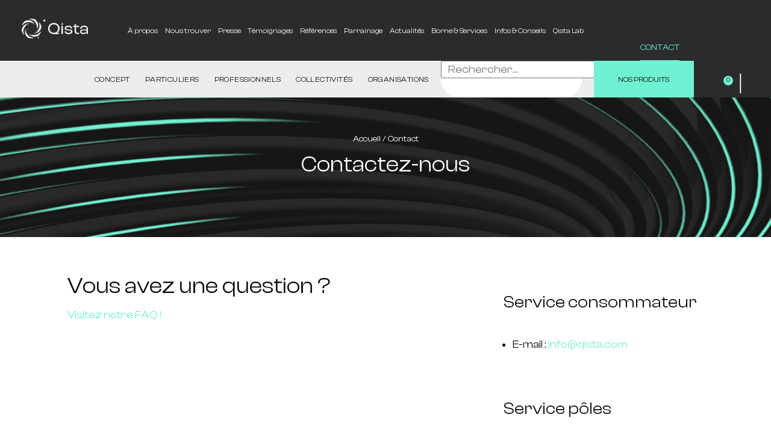

--- FILE ---
content_type: text/html; charset=UTF-8
request_url: https://qista.com/fr/contact/
body_size: 37544
content:
<!DOCTYPE html>
<html lang="fr-FR">
<head>
	<meta charset="UTF-8">
	<meta name="viewport" content="width=device-width, initial-scale=1.0, viewport-fit=cover" />			<title>
			Contactez-nous - Qista		</title>
		<meta name='robots' content='index, follow, max-image-preview:large, max-snippet:-1, max-video-preview:-1' />
	<style>img:is([sizes="auto" i], [sizes^="auto," i]) { contain-intrinsic-size: 3000px 1500px }</style>
	<link rel="alternate" hreflang="fr" href="https://qista.com/fr/contact/" />
<link rel="alternate" hreflang="en" href="https://qista.com/en/contact-us/" />
<link rel="alternate" hreflang="x-default" href="https://qista.com/fr/contact/" />

<!-- Google Tag Manager for WordPress by gtm4wp.com -->
<script data-cfasync="false" data-pagespeed-no-defer>
	var gtm4wp_datalayer_name = "dataLayer";
	var dataLayer = dataLayer || [];
	const gtm4wp_use_sku_instead = false;
	const gtm4wp_currency = 'EUR';
	const gtm4wp_product_per_impression = 10;
	const gtm4wp_clear_ecommerce = false;
	const gtm4wp_datalayer_max_timeout = 2000;
</script>
<!-- End Google Tag Manager for WordPress by gtm4wp.com -->
	<!-- This site is optimized with the Yoast SEO plugin v25.3 - https://yoast.com/wordpress/plugins/seo/ -->
	<meta name="description" content="Pour tout renseignement supplémentaire sur la solution de démoustication écologique Qista, n&#039;hésitez pas à nous contacter par email ou en remplissant le formulaire dédié." />
	<link rel="canonical" href="https://qista.com/fr/contact/" />
	<meta property="og:locale" content="fr_FR" />
	<meta property="og:type" content="article" />
	<meta property="og:title" content="Contactez-nous - Qista" />
	<meta property="og:description" content="Pour tout renseignement supplémentaire sur la solution de démoustication écologique Qista, n&#039;hésitez pas à nous contacter par email ou en remplissant le formulaire dédié." />
	<meta property="og:url" content="https://qista.com/fr/contact/" />
	<meta property="og:site_name" content="Qista.com" />
	<meta property="article:modified_time" content="2025-06-16T10:04:47+00:00" />
	<meta property="og:image" content="https://qista.com/wp-content/uploads/2023/09/quista-borne-visioplus.webp" />
	<meta property="og:image:width" content="1200" />
	<meta property="og:image:height" content="1196" />
	<meta property="og:image:type" content="image/webp" />
	<meta name="twitter:card" content="summary_large_image" />
	<meta name="twitter:label1" content="Durée de lecture estimée" />
	<meta name="twitter:data1" content="1 minute" />
	<script type="application/ld+json" class="yoast-schema-graph">{"@context":"https://schema.org","@graph":[{"@type":"WebPage","@id":"https://qista.com/fr/contact/","url":"https://qista.com/fr/contact/","name":"Contactez-nous - Qista","isPartOf":{"@id":"https://qista.com/fr/#website"},"datePublished":"2023-03-27T17:20:08+00:00","dateModified":"2025-06-16T10:04:47+00:00","description":"Pour tout renseignement supplémentaire sur la solution de démoustication écologique Qista, n'hésitez pas à nous contacter par email ou en remplissant le formulaire dédié.","breadcrumb":{"@id":"https://qista.com/fr/contact/#breadcrumb"},"inLanguage":"fr-FR","potentialAction":[{"@type":"ReadAction","target":["https://qista.com/fr/contact/"]}]},{"@type":"BreadcrumbList","@id":"https://qista.com/fr/contact/#breadcrumb","itemListElement":[{"@type":"ListItem","position":1,"name":"Accueil","item":"https://qista.com/fr/"},{"@type":"ListItem","position":2,"name":"Contact"}]},{"@type":"WebSite","@id":"https://qista.com/fr/#website","url":"https://qista.com/fr/","name":"QISTA","description":"L&#039;aspiration MosqiVortex 788","publisher":{"@id":"https://qista.com/fr/#organization"},"potentialAction":[{"@type":"SearchAction","target":{"@type":"EntryPoint","urlTemplate":"https://qista.com/fr/?s={search_term_string}"},"query-input":{"@type":"PropertyValueSpecification","valueRequired":true,"valueName":"search_term_string"}}],"inLanguage":"fr-FR"},{"@type":"Organization","@id":"https://qista.com/fr/#organization","name":"QISTA","url":"https://qista.com/fr/","logo":{"@type":"ImageObject","inLanguage":"fr-FR","@id":"https://qista.com/fr/#/schema/logo/image/","url":"https://qista.com/wp-content/uploads/2023/03/LogoB_Qista_MosqiVortex.webp","contentUrl":"https://qista.com/wp-content/uploads/2023/03/LogoB_Qista_MosqiVortex.webp","width":537,"height":164,"caption":"QISTA"},"image":{"@id":"https://qista.com/fr/#/schema/logo/image/"}}]}</script>
	<!-- / Yoast SEO plugin. -->


<link rel='dns-prefetch' href='//ajax.googleapis.com' />
<link rel='dns-prefetch' href='//unpkg.com' />
<link rel='dns-prefetch' href='//fonts.googleapis.com' />
<script type="text/javascript">
/* <![CDATA[ */
window._wpemojiSettings = {"baseUrl":"https:\/\/s.w.org\/images\/core\/emoji\/16.0.1\/72x72\/","ext":".png","svgUrl":"https:\/\/s.w.org\/images\/core\/emoji\/16.0.1\/svg\/","svgExt":".svg","source":{"concatemoji":"https:\/\/qista.com\/wp-includes\/js\/wp-emoji-release.min.js?ver=6.8.3"}};
/*! This file is auto-generated */
!function(s,n){var o,i,e;function c(e){try{var t={supportTests:e,timestamp:(new Date).valueOf()};sessionStorage.setItem(o,JSON.stringify(t))}catch(e){}}function p(e,t,n){e.clearRect(0,0,e.canvas.width,e.canvas.height),e.fillText(t,0,0);var t=new Uint32Array(e.getImageData(0,0,e.canvas.width,e.canvas.height).data),a=(e.clearRect(0,0,e.canvas.width,e.canvas.height),e.fillText(n,0,0),new Uint32Array(e.getImageData(0,0,e.canvas.width,e.canvas.height).data));return t.every(function(e,t){return e===a[t]})}function u(e,t){e.clearRect(0,0,e.canvas.width,e.canvas.height),e.fillText(t,0,0);for(var n=e.getImageData(16,16,1,1),a=0;a<n.data.length;a++)if(0!==n.data[a])return!1;return!0}function f(e,t,n,a){switch(t){case"flag":return n(e,"\ud83c\udff3\ufe0f\u200d\u26a7\ufe0f","\ud83c\udff3\ufe0f\u200b\u26a7\ufe0f")?!1:!n(e,"\ud83c\udde8\ud83c\uddf6","\ud83c\udde8\u200b\ud83c\uddf6")&&!n(e,"\ud83c\udff4\udb40\udc67\udb40\udc62\udb40\udc65\udb40\udc6e\udb40\udc67\udb40\udc7f","\ud83c\udff4\u200b\udb40\udc67\u200b\udb40\udc62\u200b\udb40\udc65\u200b\udb40\udc6e\u200b\udb40\udc67\u200b\udb40\udc7f");case"emoji":return!a(e,"\ud83e\udedf")}return!1}function g(e,t,n,a){var r="undefined"!=typeof WorkerGlobalScope&&self instanceof WorkerGlobalScope?new OffscreenCanvas(300,150):s.createElement("canvas"),o=r.getContext("2d",{willReadFrequently:!0}),i=(o.textBaseline="top",o.font="600 32px Arial",{});return e.forEach(function(e){i[e]=t(o,e,n,a)}),i}function t(e){var t=s.createElement("script");t.src=e,t.defer=!0,s.head.appendChild(t)}"undefined"!=typeof Promise&&(o="wpEmojiSettingsSupports",i=["flag","emoji"],n.supports={everything:!0,everythingExceptFlag:!0},e=new Promise(function(e){s.addEventListener("DOMContentLoaded",e,{once:!0})}),new Promise(function(t){var n=function(){try{var e=JSON.parse(sessionStorage.getItem(o));if("object"==typeof e&&"number"==typeof e.timestamp&&(new Date).valueOf()<e.timestamp+604800&&"object"==typeof e.supportTests)return e.supportTests}catch(e){}return null}();if(!n){if("undefined"!=typeof Worker&&"undefined"!=typeof OffscreenCanvas&&"undefined"!=typeof URL&&URL.createObjectURL&&"undefined"!=typeof Blob)try{var e="postMessage("+g.toString()+"("+[JSON.stringify(i),f.toString(),p.toString(),u.toString()].join(",")+"));",a=new Blob([e],{type:"text/javascript"}),r=new Worker(URL.createObjectURL(a),{name:"wpTestEmojiSupports"});return void(r.onmessage=function(e){c(n=e.data),r.terminate(),t(n)})}catch(e){}c(n=g(i,f,p,u))}t(n)}).then(function(e){for(var t in e)n.supports[t]=e[t],n.supports.everything=n.supports.everything&&n.supports[t],"flag"!==t&&(n.supports.everythingExceptFlag=n.supports.everythingExceptFlag&&n.supports[t]);n.supports.everythingExceptFlag=n.supports.everythingExceptFlag&&!n.supports.flag,n.DOMReady=!1,n.readyCallback=function(){n.DOMReady=!0}}).then(function(){return e}).then(function(){var e;n.supports.everything||(n.readyCallback(),(e=n.source||{}).concatemoji?t(e.concatemoji):e.wpemoji&&e.twemoji&&(t(e.twemoji),t(e.wpemoji)))}))}((window,document),window._wpemojiSettings);
/* ]]> */
</script>
<link rel='stylesheet' id='woosb-blocks-css' href='https://qista.com/wp-content/plugins/woo-product-bundle-premium/assets/css/blocks.css?ver=8.2.8' type='text/css' media='all' />
<style id='wp-emoji-styles-inline-css' type='text/css'>

	img.wp-smiley, img.emoji {
		display: inline !important;
		border: none !important;
		box-shadow: none !important;
		height: 1em !important;
		width: 1em !important;
		margin: 0 0.07em !important;
		vertical-align: -0.1em !important;
		background: none !important;
		padding: 0 !important;
	}
</style>
<style id='classic-theme-styles-inline-css' type='text/css'>
/*! This file is auto-generated */
.wp-block-button__link{color:#fff;background-color:#32373c;border-radius:9999px;box-shadow:none;text-decoration:none;padding:calc(.667em + 2px) calc(1.333em + 2px);font-size:1.125em}.wp-block-file__button{background:#32373c;color:#fff;text-decoration:none}
</style>
<style id='global-styles-inline-css' type='text/css'>
:root{--wp--preset--aspect-ratio--square: 1;--wp--preset--aspect-ratio--4-3: 4/3;--wp--preset--aspect-ratio--3-4: 3/4;--wp--preset--aspect-ratio--3-2: 3/2;--wp--preset--aspect-ratio--2-3: 2/3;--wp--preset--aspect-ratio--16-9: 16/9;--wp--preset--aspect-ratio--9-16: 9/16;--wp--preset--color--black: #000000;--wp--preset--color--cyan-bluish-gray: #abb8c3;--wp--preset--color--white: #ffffff;--wp--preset--color--pale-pink: #f78da7;--wp--preset--color--vivid-red: #cf2e2e;--wp--preset--color--luminous-vivid-orange: #ff6900;--wp--preset--color--luminous-vivid-amber: #fcb900;--wp--preset--color--light-green-cyan: #7bdcb5;--wp--preset--color--vivid-green-cyan: #00d084;--wp--preset--color--pale-cyan-blue: #8ed1fc;--wp--preset--color--vivid-cyan-blue: #0693e3;--wp--preset--color--vivid-purple: #9b51e0;--wp--preset--gradient--vivid-cyan-blue-to-vivid-purple: linear-gradient(135deg,rgba(6,147,227,1) 0%,rgb(155,81,224) 100%);--wp--preset--gradient--light-green-cyan-to-vivid-green-cyan: linear-gradient(135deg,rgb(122,220,180) 0%,rgb(0,208,130) 100%);--wp--preset--gradient--luminous-vivid-amber-to-luminous-vivid-orange: linear-gradient(135deg,rgba(252,185,0,1) 0%,rgba(255,105,0,1) 100%);--wp--preset--gradient--luminous-vivid-orange-to-vivid-red: linear-gradient(135deg,rgba(255,105,0,1) 0%,rgb(207,46,46) 100%);--wp--preset--gradient--very-light-gray-to-cyan-bluish-gray: linear-gradient(135deg,rgb(238,238,238) 0%,rgb(169,184,195) 100%);--wp--preset--gradient--cool-to-warm-spectrum: linear-gradient(135deg,rgb(74,234,220) 0%,rgb(151,120,209) 20%,rgb(207,42,186) 40%,rgb(238,44,130) 60%,rgb(251,105,98) 80%,rgb(254,248,76) 100%);--wp--preset--gradient--blush-light-purple: linear-gradient(135deg,rgb(255,206,236) 0%,rgb(152,150,240) 100%);--wp--preset--gradient--blush-bordeaux: linear-gradient(135deg,rgb(254,205,165) 0%,rgb(254,45,45) 50%,rgb(107,0,62) 100%);--wp--preset--gradient--luminous-dusk: linear-gradient(135deg,rgb(255,203,112) 0%,rgb(199,81,192) 50%,rgb(65,88,208) 100%);--wp--preset--gradient--pale-ocean: linear-gradient(135deg,rgb(255,245,203) 0%,rgb(182,227,212) 50%,rgb(51,167,181) 100%);--wp--preset--gradient--electric-grass: linear-gradient(135deg,rgb(202,248,128) 0%,rgb(113,206,126) 100%);--wp--preset--gradient--midnight: linear-gradient(135deg,rgb(2,3,129) 0%,rgb(40,116,252) 100%);--wp--preset--font-size--small: 13px;--wp--preset--font-size--medium: 20px;--wp--preset--font-size--large: 36px;--wp--preset--font-size--x-large: 42px;--wp--preset--spacing--20: 0.44rem;--wp--preset--spacing--30: 0.67rem;--wp--preset--spacing--40: 1rem;--wp--preset--spacing--50: 1.5rem;--wp--preset--spacing--60: 2.25rem;--wp--preset--spacing--70: 3.38rem;--wp--preset--spacing--80: 5.06rem;--wp--preset--shadow--natural: 6px 6px 9px rgba(0, 0, 0, 0.2);--wp--preset--shadow--deep: 12px 12px 50px rgba(0, 0, 0, 0.4);--wp--preset--shadow--sharp: 6px 6px 0px rgba(0, 0, 0, 0.2);--wp--preset--shadow--outlined: 6px 6px 0px -3px rgba(255, 255, 255, 1), 6px 6px rgba(0, 0, 0, 1);--wp--preset--shadow--crisp: 6px 6px 0px rgba(0, 0, 0, 1);}:where(.is-layout-flex){gap: 0.5em;}:where(.is-layout-grid){gap: 0.5em;}body .is-layout-flex{display: flex;}.is-layout-flex{flex-wrap: wrap;align-items: center;}.is-layout-flex > :is(*, div){margin: 0;}body .is-layout-grid{display: grid;}.is-layout-grid > :is(*, div){margin: 0;}:where(.wp-block-columns.is-layout-flex){gap: 2em;}:where(.wp-block-columns.is-layout-grid){gap: 2em;}:where(.wp-block-post-template.is-layout-flex){gap: 1.25em;}:where(.wp-block-post-template.is-layout-grid){gap: 1.25em;}.has-black-color{color: var(--wp--preset--color--black) !important;}.has-cyan-bluish-gray-color{color: var(--wp--preset--color--cyan-bluish-gray) !important;}.has-white-color{color: var(--wp--preset--color--white) !important;}.has-pale-pink-color{color: var(--wp--preset--color--pale-pink) !important;}.has-vivid-red-color{color: var(--wp--preset--color--vivid-red) !important;}.has-luminous-vivid-orange-color{color: var(--wp--preset--color--luminous-vivid-orange) !important;}.has-luminous-vivid-amber-color{color: var(--wp--preset--color--luminous-vivid-amber) !important;}.has-light-green-cyan-color{color: var(--wp--preset--color--light-green-cyan) !important;}.has-vivid-green-cyan-color{color: var(--wp--preset--color--vivid-green-cyan) !important;}.has-pale-cyan-blue-color{color: var(--wp--preset--color--pale-cyan-blue) !important;}.has-vivid-cyan-blue-color{color: var(--wp--preset--color--vivid-cyan-blue) !important;}.has-vivid-purple-color{color: var(--wp--preset--color--vivid-purple) !important;}.has-black-background-color{background-color: var(--wp--preset--color--black) !important;}.has-cyan-bluish-gray-background-color{background-color: var(--wp--preset--color--cyan-bluish-gray) !important;}.has-white-background-color{background-color: var(--wp--preset--color--white) !important;}.has-pale-pink-background-color{background-color: var(--wp--preset--color--pale-pink) !important;}.has-vivid-red-background-color{background-color: var(--wp--preset--color--vivid-red) !important;}.has-luminous-vivid-orange-background-color{background-color: var(--wp--preset--color--luminous-vivid-orange) !important;}.has-luminous-vivid-amber-background-color{background-color: var(--wp--preset--color--luminous-vivid-amber) !important;}.has-light-green-cyan-background-color{background-color: var(--wp--preset--color--light-green-cyan) !important;}.has-vivid-green-cyan-background-color{background-color: var(--wp--preset--color--vivid-green-cyan) !important;}.has-pale-cyan-blue-background-color{background-color: var(--wp--preset--color--pale-cyan-blue) !important;}.has-vivid-cyan-blue-background-color{background-color: var(--wp--preset--color--vivid-cyan-blue) !important;}.has-vivid-purple-background-color{background-color: var(--wp--preset--color--vivid-purple) !important;}.has-black-border-color{border-color: var(--wp--preset--color--black) !important;}.has-cyan-bluish-gray-border-color{border-color: var(--wp--preset--color--cyan-bluish-gray) !important;}.has-white-border-color{border-color: var(--wp--preset--color--white) !important;}.has-pale-pink-border-color{border-color: var(--wp--preset--color--pale-pink) !important;}.has-vivid-red-border-color{border-color: var(--wp--preset--color--vivid-red) !important;}.has-luminous-vivid-orange-border-color{border-color: var(--wp--preset--color--luminous-vivid-orange) !important;}.has-luminous-vivid-amber-border-color{border-color: var(--wp--preset--color--luminous-vivid-amber) !important;}.has-light-green-cyan-border-color{border-color: var(--wp--preset--color--light-green-cyan) !important;}.has-vivid-green-cyan-border-color{border-color: var(--wp--preset--color--vivid-green-cyan) !important;}.has-pale-cyan-blue-border-color{border-color: var(--wp--preset--color--pale-cyan-blue) !important;}.has-vivid-cyan-blue-border-color{border-color: var(--wp--preset--color--vivid-cyan-blue) !important;}.has-vivid-purple-border-color{border-color: var(--wp--preset--color--vivid-purple) !important;}.has-vivid-cyan-blue-to-vivid-purple-gradient-background{background: var(--wp--preset--gradient--vivid-cyan-blue-to-vivid-purple) !important;}.has-light-green-cyan-to-vivid-green-cyan-gradient-background{background: var(--wp--preset--gradient--light-green-cyan-to-vivid-green-cyan) !important;}.has-luminous-vivid-amber-to-luminous-vivid-orange-gradient-background{background: var(--wp--preset--gradient--luminous-vivid-amber-to-luminous-vivid-orange) !important;}.has-luminous-vivid-orange-to-vivid-red-gradient-background{background: var(--wp--preset--gradient--luminous-vivid-orange-to-vivid-red) !important;}.has-very-light-gray-to-cyan-bluish-gray-gradient-background{background: var(--wp--preset--gradient--very-light-gray-to-cyan-bluish-gray) !important;}.has-cool-to-warm-spectrum-gradient-background{background: var(--wp--preset--gradient--cool-to-warm-spectrum) !important;}.has-blush-light-purple-gradient-background{background: var(--wp--preset--gradient--blush-light-purple) !important;}.has-blush-bordeaux-gradient-background{background: var(--wp--preset--gradient--blush-bordeaux) !important;}.has-luminous-dusk-gradient-background{background: var(--wp--preset--gradient--luminous-dusk) !important;}.has-pale-ocean-gradient-background{background: var(--wp--preset--gradient--pale-ocean) !important;}.has-electric-grass-gradient-background{background: var(--wp--preset--gradient--electric-grass) !important;}.has-midnight-gradient-background{background: var(--wp--preset--gradient--midnight) !important;}.has-small-font-size{font-size: var(--wp--preset--font-size--small) !important;}.has-medium-font-size{font-size: var(--wp--preset--font-size--medium) !important;}.has-large-font-size{font-size: var(--wp--preset--font-size--large) !important;}.has-x-large-font-size{font-size: var(--wp--preset--font-size--x-large) !important;}
:where(.wp-block-post-template.is-layout-flex){gap: 1.25em;}:where(.wp-block-post-template.is-layout-grid){gap: 1.25em;}
:where(.wp-block-columns.is-layout-flex){gap: 2em;}:where(.wp-block-columns.is-layout-grid){gap: 2em;}
:root :where(.wp-block-pullquote){font-size: 1.5em;line-height: 1.6;}
</style>
<link rel='stylesheet' id='open-street-map-style-css' href='https://unpkg.com/leaflet/dist/leaflet.css?ver=6.8.3' type='text/css' media='all' />
<link rel='stylesheet' id='display-map-css-css' href='https://qista.com/wp-content/plugins/qista-core/assets/css/display-map.css?ver=6.8.3' type='text/css' media='all' />
<link rel='stylesheet' id='woocommerce-layout-css' href='https://qista.com/wp-content/plugins/woocommerce/assets/css/woocommerce-layout.css?ver=9.9.5' type='text/css' media='all' />
<link rel='stylesheet' id='woocommerce-smallscreen-css' href='https://qista.com/wp-content/plugins/woocommerce/assets/css/woocommerce-smallscreen.css?ver=9.9.5' type='text/css' media='only screen and (max-width: 768px)' />
<link rel='stylesheet' id='woocommerce-general-css' href='https://qista.com/wp-content/plugins/woocommerce/assets/css/woocommerce.css?ver=9.9.5' type='text/css' media='all' />
<style id='woocommerce-inline-inline-css' type='text/css'>
.woocommerce form .form-row .required { visibility: visible; }
</style>
<link rel='stylesheet' id='wt-smart-coupon-for-woo-css' href='https://qista.com/wp-content/plugins/wt-smart-coupons-for-woocommerce/public/css/wt-smart-coupon-public.css?ver=2.2.0' type='text/css' media='all' />
<link rel='stylesheet' id='wpml-legacy-horizontal-list-0-css' href='https://qista.com/wp-content/plugins/sitepress-multilingual-cms/templates/language-switchers/legacy-list-horizontal/style.min.css?ver=1' type='text/css' media='all' />
<link rel='stylesheet' id='wpml-menu-item-0-css' href='https://qista.com/wp-content/plugins/sitepress-multilingual-cms/templates/language-switchers/menu-item/style.min.css?ver=1' type='text/css' media='all' />
<link rel='stylesheet' id='brands-styles-css' href='https://qista.com/wp-content/plugins/woocommerce/assets/css/brands.css?ver=9.9.5' type='text/css' media='all' />
<link rel='stylesheet' id='woosb-frontend-css' href='https://qista.com/wp-content/plugins/woo-product-bundle-premium/assets/css/frontend.css?ver=8.2.8' type='text/css' media='all' />
<link rel='stylesheet' id='generatepress-child-style-css' href='https://qista.com/wp-content/themes/generatepress-child/style.css?ver=6.8.3' type='text/css' media='all' />
<link rel='stylesheet' id='material-icons-css-css' href='https://fonts.googleapis.com/icon?family=Material+Icons&#038;ver=6.8.3' type='text/css' media='all' />
<link rel='stylesheet' id='elementor-frontend-css' href='https://qista.com/wp-content/uploads/elementor/css/custom-frontend.min.css?ver=1764553010' type='text/css' media='all' />
<link rel='stylesheet' id='widget-image-css' href='https://qista.com/wp-content/plugins/elementor/assets/css/widget-image.min.css?ver=3.33.2' type='text/css' media='all' />
<link rel='stylesheet' id='widget-nav-menu-css' href='https://qista.com/wp-content/uploads/elementor/css/custom-pro-widget-nav-menu.min.css?ver=1764553010' type='text/css' media='all' />
<link rel='stylesheet' id='e-animation-grow-css' href='https://qista.com/wp-content/plugins/elementor/assets/lib/animations/styles/e-animation-grow.min.css?ver=3.33.2' type='text/css' media='all' />
<link rel='stylesheet' id='widget-social-icons-css' href='https://qista.com/wp-content/plugins/elementor/assets/css/widget-social-icons.min.css?ver=3.33.2' type='text/css' media='all' />
<link rel='stylesheet' id='e-apple-webkit-css' href='https://qista.com/wp-content/uploads/elementor/css/custom-apple-webkit.min.css?ver=1764553010' type='text/css' media='all' />
<link rel='stylesheet' id='widget-search-css' href='https://qista.com/wp-content/plugins/elementor-pro/assets/css/widget-search.min.css?ver=3.32.3' type='text/css' media='all' />
<link rel='stylesheet' id='widget-search-form-css' href='https://qista.com/wp-content/plugins/elementor-pro/assets/css/widget-search-form.min.css?ver=3.32.3' type='text/css' media='all' />
<link rel='stylesheet' id='elementor-icons-shared-0-css' href='https://qista.com/wp-content/plugins/elementor/assets/lib/font-awesome/css/fontawesome.min.css?ver=5.15.3' type='text/css' media='all' />
<link rel='stylesheet' id='elementor-icons-fa-solid-css' href='https://qista.com/wp-content/plugins/elementor/assets/lib/font-awesome/css/solid.min.css?ver=5.15.3' type='text/css' media='all' />
<link rel='stylesheet' id='widget-woocommerce-menu-cart-css' href='https://qista.com/wp-content/uploads/elementor/css/custom-pro-widget-woocommerce-menu-cart.min.css?ver=1764553010' type='text/css' media='all' />
<link rel='stylesheet' id='widget-heading-css' href='https://qista.com/wp-content/plugins/elementor/assets/css/widget-heading.min.css?ver=3.33.2' type='text/css' media='all' />
<link rel='stylesheet' id='widget-icon-list-css' href='https://qista.com/wp-content/uploads/elementor/css/custom-widget-icon-list.min.css?ver=1764553010' type='text/css' media='all' />
<link rel='stylesheet' id='elementor-icons-css' href='https://qista.com/wp-content/plugins/elementor/assets/lib/eicons/css/elementor-icons.min.css?ver=5.44.0' type='text/css' media='all' />
<link rel='stylesheet' id='elementor-post-58-css' href='https://qista.com/wp-content/uploads/elementor/css/post-58.css?ver=1764553011' type='text/css' media='all' />
<link rel='stylesheet' id='font-awesome-5-all-css' href='https://qista.com/wp-content/plugins/elementor/assets/lib/font-awesome/css/all.min.css?ver=3.33.2' type='text/css' media='all' />
<link rel='stylesheet' id='font-awesome-4-shim-css' href='https://qista.com/wp-content/plugins/elementor/assets/lib/font-awesome/css/v4-shims.min.css?ver=3.33.2' type='text/css' media='all' />
<link rel='stylesheet' id='widget-breadcrumbs-css' href='https://qista.com/wp-content/plugins/elementor-pro/assets/css/widget-breadcrumbs.min.css?ver=3.32.3' type='text/css' media='all' />
<link rel='stylesheet' id='widget-divider-css' href='https://qista.com/wp-content/plugins/elementor/assets/css/widget-divider.min.css?ver=3.33.2' type='text/css' media='all' />
<link rel='stylesheet' id='widget-form-css' href='https://qista.com/wp-content/plugins/elementor-pro/assets/css/widget-form.min.css?ver=3.32.3' type='text/css' media='all' />
<link rel='stylesheet' id='widget-icon-box-css' href='https://qista.com/wp-content/uploads/elementor/css/custom-widget-icon-box.min.css?ver=1764553010' type='text/css' media='all' />
<link rel='stylesheet' id='widget-spacer-css' href='https://qista.com/wp-content/plugins/elementor/assets/css/widget-spacer.min.css?ver=3.33.2' type='text/css' media='all' />
<link rel='stylesheet' id='elementor-post-1801-css' href='https://qista.com/wp-content/uploads/elementor/css/post-1801.css?ver=1764553966' type='text/css' media='all' />
<link rel='stylesheet' id='elementor-post-250-css' href='https://qista.com/wp-content/uploads/elementor/css/post-250.css?ver=1764553011' type='text/css' media='all' />
<link rel='stylesheet' id='elementor-post-12129-css' href='https://qista.com/wp-content/uploads/elementor/css/post-12129.css?ver=1764553011' type='text/css' media='all' />
<link rel='stylesheet' id='flexible-shipping-free-shipping-css' href='https://qista.com/wp-content/plugins/flexible-shipping/assets/dist/css/free-shipping.css?ver=6.1.2.2' type='text/css' media='all' />
<link rel='stylesheet' id='sib-front-css-css' href='https://qista.com/wp-content/plugins/mailin/css/mailin-front.css?ver=6.8.3' type='text/css' media='all' />
<link rel='stylesheet' id='elementor-gf-local-rubik-css' href='https://qista.com/wp-content/uploads/elementor/google-fonts/css/rubik.css?ver=1743581355' type='text/css' media='all' />
<link rel='stylesheet' id='elementor-icons-fa-brands-css' href='https://qista.com/wp-content/plugins/elementor/assets/lib/font-awesome/css/brands.min.css?ver=5.15.3' type='text/css' media='all' />
<link rel='stylesheet' id='elementor-icons-fa-regular-css' href='https://qista.com/wp-content/plugins/elementor/assets/lib/font-awesome/css/regular.min.css?ver=5.15.3' type='text/css' media='all' />
<script type="text/javascript" id="wpml-cookie-js-extra">
/* <![CDATA[ */
var wpml_cookies = {"wp-wpml_current_language":{"value":"fr","expires":1,"path":"\/"}};
var wpml_cookies = {"wp-wpml_current_language":{"value":"fr","expires":1,"path":"\/"}};
/* ]]> */
</script>
<script type="text/javascript" src="https://qista.com/wp-content/plugins/sitepress-multilingual-cms/res/js/cookies/language-cookie.js?ver=476000" id="wpml-cookie-js" defer="defer" data-wp-strategy="defer"></script>
<script type="text/javascript" id="cookie-law-info-js-extra">
/* <![CDATA[ */
var _ckyConfig = {"_ipData":[],"_assetsURL":"https:\/\/qista.com\/wp-content\/plugins\/cookie-law-info\/lite\/frontend\/images\/","_publicURL":"https:\/\/qista.com","_expiry":"365","_categories":[{"name":"N\u00e9cessaires","slug":"necessary","isNecessary":true,"ccpaDoNotSell":true,"cookies":[],"active":true,"defaultConsent":{"gdpr":true,"ccpa":true}},{"name":"Fonctionnels","slug":"functional","isNecessary":false,"ccpaDoNotSell":true,"cookies":[],"active":true,"defaultConsent":{"gdpr":false,"ccpa":false}},{"name":"Analytiques","slug":"analytics","isNecessary":false,"ccpaDoNotSell":true,"cookies":[],"active":true,"defaultConsent":{"gdpr":false,"ccpa":false}},{"name":"Performance","slug":"performance","isNecessary":false,"ccpaDoNotSell":true,"cookies":[],"active":true,"defaultConsent":{"gdpr":false,"ccpa":false}},{"name":"Publicit\u00e9","slug":"advertisement","isNecessary":false,"ccpaDoNotSell":true,"cookies":[],"active":true,"defaultConsent":{"gdpr":false,"ccpa":false}}],"_activeLaw":"gdpr","_rootDomain":"","_block":"1","_showBanner":"1","_bannerConfig":{"settings":{"type":"box","preferenceCenterType":"popup","position":"bottom-right","applicableLaw":"gdpr"},"behaviours":{"reloadBannerOnAccept":false,"loadAnalyticsByDefault":false,"animations":{"onLoad":"animate","onHide":"sticky"}},"config":{"revisitConsent":{"status":true,"tag":"revisit-consent","position":"bottom-left","meta":{"url":"#"},"styles":{"background-color":"#A8D15F"},"elements":{"title":{"type":"text","tag":"revisit-consent-title","status":true,"styles":{"color":"#0056a7"}}}},"preferenceCenter":{"toggle":{"status":true,"tag":"detail-category-toggle","type":"toggle","states":{"active":{"styles":{"background-color":"#1863DC"}},"inactive":{"styles":{"background-color":"#D0D5D2"}}}}},"categoryPreview":{"status":false,"toggle":{"status":true,"tag":"detail-category-preview-toggle","type":"toggle","states":{"active":{"styles":{"background-color":"#1863DC"}},"inactive":{"styles":{"background-color":"#D0D5D2"}}}}},"videoPlaceholder":{"status":true,"styles":{"background-color":"#000000","border-color":"#000000","color":"#ffffff"}},"readMore":{"status":false,"tag":"readmore-button","type":"link","meta":{"noFollow":true,"newTab":true},"styles":{"color":"#A8D15F","background-color":"transparent","border-color":"transparent"}},"auditTable":{"status":true},"optOption":{"status":true,"toggle":{"status":true,"tag":"optout-option-toggle","type":"toggle","states":{"active":{"styles":{"background-color":"#1863dc"}},"inactive":{"styles":{"background-color":"#FFFFFF"}}}}}}},"_version":"3.2.10","_logConsent":"1","_tags":[{"tag":"accept-button","styles":{"color":"#FFFFFF","background-color":"#A8D15F","border-color":"#A8D15F"}},{"tag":"reject-button","styles":{"color":"#A8D15F","background-color":"transparent","border-color":"#A8D15F"}},{"tag":"settings-button","styles":{"color":"#A8D15F","background-color":"transparent","border-color":"#A8D15F"}},{"tag":"readmore-button","styles":{"color":"#A8D15F","background-color":"transparent","border-color":"transparent"}},{"tag":"donotsell-button","styles":{"color":"#1863DC","background-color":"transparent","border-color":"transparent"}},{"tag":"accept-button","styles":{"color":"#FFFFFF","background-color":"#A8D15F","border-color":"#A8D15F"}},{"tag":"revisit-consent","styles":{"background-color":"#A8D15F"}}],"_shortCodes":[{"key":"cky_readmore","content":"<a href=\"https:\/\/qista.com\/politique-de-confidentialite\/\" class=\"cky-policy\" aria-label=\"Politique de confidentialit\u00e9\" target=\"_blank\" rel=\"noopener\" data-cky-tag=\"readmore-button\">Politique de confidentialit\u00e9<\/a>","tag":"readmore-button","status":false,"attributes":{"rel":"nofollow","target":"_blank"}},{"key":"cky_show_desc","content":"<button class=\"cky-show-desc-btn\" data-cky-tag=\"show-desc-button\" aria-label=\"Voir +\">Voir +<\/button>","tag":"show-desc-button","status":true,"attributes":[]},{"key":"cky_hide_desc","content":"<button class=\"cky-show-desc-btn\" data-cky-tag=\"hide-desc-button\" aria-label=\"Voir -\">Voir -<\/button>","tag":"hide-desc-button","status":true,"attributes":[]},{"key":"cky_category_toggle_label","content":"[cky_{{status}}_category_label] [cky_preference_{{category_slug}}_title]","tag":"","status":true,"attributes":[]},{"key":"cky_enable_category_label","content":"Enable","tag":"","status":true,"attributes":[]},{"key":"cky_disable_category_label","content":"Disable","tag":"","status":true,"attributes":[]},{"key":"cky_video_placeholder","content":"<div class=\"video-placeholder-normal\" data-cky-tag=\"video-placeholder\" id=\"[UNIQUEID]\"><p class=\"video-placeholder-text-normal\" data-cky-tag=\"placeholder-title\">Please accept cookies to access this content<\/p><\/div>","tag":"","status":true,"attributes":[]},{"key":"cky_enable_optout_label","content":"Enable","tag":"","status":true,"attributes":[]},{"key":"cky_disable_optout_label","content":"Disable","tag":"","status":true,"attributes":[]},{"key":"cky_optout_toggle_label","content":"[cky_{{status}}_optout_label] [cky_optout_option_title]","tag":"","status":true,"attributes":[]},{"key":"cky_optout_option_title","content":"Do Not Sell or Share My Personal Information","tag":"","status":true,"attributes":[]},{"key":"cky_optout_close_label","content":"Close","tag":"","status":true,"attributes":[]}],"_rtl":"","_language":"en","_providersToBlock":[]};
var _ckyStyles = {"css":".cky-overlay{background: #000000; opacity: 0.4; position: fixed; top: 0; left: 0; width: 100%; height: 100%; z-index: 99999999;}.cky-hide{display: none;}.cky-btn-revisit-wrapper{display: flex; align-items: center; justify-content: center; background: #0056a7; width: 45px; height: 45px; border-radius: 50%; position: fixed; z-index: 999999; cursor: pointer;}.cky-revisit-bottom-left{bottom: 15px; left: 15px;}.cky-revisit-bottom-right{bottom: 15px; right: 15px;}.cky-btn-revisit-wrapper .cky-btn-revisit{display: flex; align-items: center; justify-content: center; background: none; border: none; cursor: pointer; position: relative; margin: 0; padding: 0;}.cky-btn-revisit-wrapper .cky-btn-revisit img{max-width: fit-content; margin: 0; height: 30px; width: 30px;}.cky-revisit-bottom-left:hover::before{content: attr(data-tooltip); position: absolute; background: #4e4b66; color: #ffffff; left: calc(100% + 7px); font-size: 12px; line-height: 16px; width: max-content; padding: 4px 8px; border-radius: 4px;}.cky-revisit-bottom-left:hover::after{position: absolute; content: \"\"; border: 5px solid transparent; left: calc(100% + 2px); border-left-width: 0; border-right-color: #4e4b66;}.cky-revisit-bottom-right:hover::before{content: attr(data-tooltip); position: absolute; background: #4e4b66; color: #ffffff; right: calc(100% + 7px); font-size: 12px; line-height: 16px; width: max-content; padding: 4px 8px; border-radius: 4px;}.cky-revisit-bottom-right:hover::after{position: absolute; content: \"\"; border: 5px solid transparent; right: calc(100% + 2px); border-right-width: 0; border-left-color: #4e4b66;}.cky-revisit-hide{display: none;}.cky-consent-container{position: fixed; width: 440px; box-sizing: border-box; z-index: 9999999; border-radius: 6px;}.cky-consent-container .cky-consent-bar{background: #ffffff; border: 1px solid; padding: 20px 26px; box-shadow: 0 -1px 10px 0 #acabab4d; border-radius: 6px;}.cky-box-bottom-left{bottom: 40px; left: 40px;}.cky-box-bottom-right{bottom: 40px; right: 40px;}.cky-box-top-left{top: 40px; left: 40px;}.cky-box-top-right{top: 40px; right: 40px;}.cky-custom-brand-logo-wrapper .cky-custom-brand-logo{width: 100px; height: auto; margin: 0 0 12px 0;}.cky-notice .cky-title{color: #212121; font-weight: 700; font-size: 18px; line-height: 24px; margin: 0 0 12px 0;}.cky-notice-des *,.cky-preference-content-wrapper *,.cky-accordion-header-des *,.cky-gpc-wrapper .cky-gpc-desc *{font-size: 14px;}.cky-notice-des{color: #212121; font-size: 14px; line-height: 24px; font-weight: 400;}.cky-notice-des img{height: 25px; width: 25px;}.cky-consent-bar .cky-notice-des p,.cky-gpc-wrapper .cky-gpc-desc p,.cky-preference-body-wrapper .cky-preference-content-wrapper p,.cky-accordion-header-wrapper .cky-accordion-header-des p,.cky-cookie-des-table li div:last-child p{color: inherit; margin-top: 0; overflow-wrap: break-word;}.cky-notice-des P:last-child,.cky-preference-content-wrapper p:last-child,.cky-cookie-des-table li div:last-child p:last-child,.cky-gpc-wrapper .cky-gpc-desc p:last-child{margin-bottom: 0;}.cky-notice-des a.cky-policy,.cky-notice-des button.cky-policy{font-size: 14px; color: #1863dc; white-space: nowrap; cursor: pointer; background: transparent; border: 1px solid; text-decoration: underline;}.cky-notice-des button.cky-policy{padding: 0;}.cky-notice-des a.cky-policy:focus-visible,.cky-notice-des button.cky-policy:focus-visible,.cky-preference-content-wrapper .cky-show-desc-btn:focus-visible,.cky-accordion-header .cky-accordion-btn:focus-visible,.cky-preference-header .cky-btn-close:focus-visible,.cky-switch input[type=\"checkbox\"]:focus-visible,.cky-footer-wrapper a:focus-visible,.cky-btn:focus-visible{outline: 2px solid #1863dc; outline-offset: 2px;}.cky-btn:focus:not(:focus-visible),.cky-accordion-header .cky-accordion-btn:focus:not(:focus-visible),.cky-preference-content-wrapper .cky-show-desc-btn:focus:not(:focus-visible),.cky-btn-revisit-wrapper .cky-btn-revisit:focus:not(:focus-visible),.cky-preference-header .cky-btn-close:focus:not(:focus-visible),.cky-consent-bar .cky-banner-btn-close:focus:not(:focus-visible){outline: 0;}button.cky-show-desc-btn:not(:hover):not(:active){color: #1863dc; background: transparent;}button.cky-accordion-btn:not(:hover):not(:active),button.cky-banner-btn-close:not(:hover):not(:active),button.cky-btn-revisit:not(:hover):not(:active),button.cky-btn-close:not(:hover):not(:active){background: transparent;}.cky-consent-bar button:hover,.cky-modal.cky-modal-open button:hover,.cky-consent-bar button:focus,.cky-modal.cky-modal-open button:focus{text-decoration: none;}.cky-notice-btn-wrapper{display: flex; justify-content: flex-start; align-items: center; flex-wrap: wrap; margin-top: 16px;}.cky-notice-btn-wrapper .cky-btn{text-shadow: none; box-shadow: none;}.cky-btn{flex: auto; max-width: 100%; font-size: 14px; font-family: inherit; line-height: 24px; padding: 8px; font-weight: 500; margin: 0 8px 0 0; border-radius: 2px; cursor: pointer; text-align: center; text-transform: none; min-height: 0;}.cky-btn:hover{opacity: 0.8;}.cky-btn-customize{color: #1863dc; background: transparent; border: 2px solid #1863dc;}.cky-btn-reject{color: #1863dc; background: transparent; border: 2px solid #1863dc;}.cky-btn-accept{background: #1863dc; color: #ffffff; border: 2px solid #1863dc;}.cky-btn:last-child{margin-right: 0;}@media (max-width: 576px){.cky-box-bottom-left{bottom: 0; left: 0;}.cky-box-bottom-right{bottom: 0; right: 0;}.cky-box-top-left{top: 0; left: 0;}.cky-box-top-right{top: 0; right: 0;}}@media (max-width: 440px){.cky-box-bottom-left, .cky-box-bottom-right, .cky-box-top-left, .cky-box-top-right{width: 100%; max-width: 100%;}.cky-consent-container .cky-consent-bar{padding: 20px 0;}.cky-custom-brand-logo-wrapper, .cky-notice .cky-title, .cky-notice-des, .cky-notice-btn-wrapper{padding: 0 24px;}.cky-notice-des{max-height: 40vh; overflow-y: scroll;}.cky-notice-btn-wrapper{flex-direction: column; margin-top: 0;}.cky-btn{width: 100%; margin: 10px 0 0 0;}.cky-notice-btn-wrapper .cky-btn-customize{order: 2;}.cky-notice-btn-wrapper .cky-btn-reject{order: 3;}.cky-notice-btn-wrapper .cky-btn-accept{order: 1; margin-top: 16px;}}@media (max-width: 352px){.cky-notice .cky-title{font-size: 16px;}.cky-notice-des *{font-size: 12px;}.cky-notice-des, .cky-btn{font-size: 12px;}}.cky-modal.cky-modal-open{display: flex; visibility: visible; -webkit-transform: translate(-50%, -50%); -moz-transform: translate(-50%, -50%); -ms-transform: translate(-50%, -50%); -o-transform: translate(-50%, -50%); transform: translate(-50%, -50%); top: 50%; left: 50%; transition: all 1s ease;}.cky-modal{box-shadow: 0 32px 68px rgba(0, 0, 0, 0.3); margin: 0 auto; position: fixed; max-width: 100%; background: #ffffff; top: 50%; box-sizing: border-box; border-radius: 6px; z-index: 999999999; color: #212121; -webkit-transform: translate(-50%, 100%); -moz-transform: translate(-50%, 100%); -ms-transform: translate(-50%, 100%); -o-transform: translate(-50%, 100%); transform: translate(-50%, 100%); visibility: hidden; transition: all 0s ease;}.cky-preference-center{max-height: 79vh; overflow: hidden; width: 845px; overflow: hidden; flex: 1 1 0; display: flex; flex-direction: column; border-radius: 6px;}.cky-preference-header{display: flex; align-items: center; justify-content: space-between; padding: 22px 24px; border-bottom: 1px solid;}.cky-preference-header .cky-preference-title{font-size: 18px; font-weight: 700; line-height: 24px;}.cky-preference-header .cky-btn-close{margin: 0; cursor: pointer; vertical-align: middle; padding: 0; background: none; border: none; width: auto; height: auto; min-height: 0; line-height: 0; text-shadow: none; box-shadow: none;}.cky-preference-header .cky-btn-close img{margin: 0; height: 10px; width: 10px;}.cky-preference-body-wrapper{padding: 0 24px; flex: 1; overflow: auto; box-sizing: border-box;}.cky-preference-content-wrapper,.cky-gpc-wrapper .cky-gpc-desc{font-size: 14px; line-height: 24px; font-weight: 400; padding: 12px 0;}.cky-preference-content-wrapper{border-bottom: 1px solid;}.cky-preference-content-wrapper img{height: 25px; width: 25px;}.cky-preference-content-wrapper .cky-show-desc-btn{font-size: 14px; font-family: inherit; color: #1863dc; text-decoration: none; line-height: 24px; padding: 0; margin: 0; white-space: nowrap; cursor: pointer; background: transparent; border-color: transparent; text-transform: none; min-height: 0; text-shadow: none; box-shadow: none;}.cky-accordion-wrapper{margin-bottom: 10px;}.cky-accordion{border-bottom: 1px solid;}.cky-accordion:last-child{border-bottom: none;}.cky-accordion .cky-accordion-item{display: flex; margin-top: 10px;}.cky-accordion .cky-accordion-body{display: none;}.cky-accordion.cky-accordion-active .cky-accordion-body{display: block; padding: 0 22px; margin-bottom: 16px;}.cky-accordion-header-wrapper{cursor: pointer; width: 100%;}.cky-accordion-item .cky-accordion-header{display: flex; justify-content: space-between; align-items: center;}.cky-accordion-header .cky-accordion-btn{font-size: 16px; font-family: inherit; color: #212121; line-height: 24px; background: none; border: none; font-weight: 700; padding: 0; margin: 0; cursor: pointer; text-transform: none; min-height: 0; text-shadow: none; box-shadow: none;}.cky-accordion-header .cky-always-active{color: #008000; font-weight: 600; line-height: 24px; font-size: 14px;}.cky-accordion-header-des{font-size: 14px; line-height: 24px; margin: 10px 0 16px 0;}.cky-accordion-chevron{margin-right: 22px; position: relative; cursor: pointer;}.cky-accordion-chevron-hide{display: none;}.cky-accordion .cky-accordion-chevron i::before{content: \"\"; position: absolute; border-right: 1.4px solid; border-bottom: 1.4px solid; border-color: inherit; height: 6px; width: 6px; -webkit-transform: rotate(-45deg); -moz-transform: rotate(-45deg); -ms-transform: rotate(-45deg); -o-transform: rotate(-45deg); transform: rotate(-45deg); transition: all 0.2s ease-in-out; top: 8px;}.cky-accordion.cky-accordion-active .cky-accordion-chevron i::before{-webkit-transform: rotate(45deg); -moz-transform: rotate(45deg); -ms-transform: rotate(45deg); -o-transform: rotate(45deg); transform: rotate(45deg);}.cky-audit-table{background: #f4f4f4; border-radius: 6px;}.cky-audit-table .cky-empty-cookies-text{color: inherit; font-size: 12px; line-height: 24px; margin: 0; padding: 10px;}.cky-audit-table .cky-cookie-des-table{font-size: 12px; line-height: 24px; font-weight: normal; padding: 15px 10px; border-bottom: 1px solid; border-bottom-color: inherit; margin: 0;}.cky-audit-table .cky-cookie-des-table:last-child{border-bottom: none;}.cky-audit-table .cky-cookie-des-table li{list-style-type: none; display: flex; padding: 3px 0;}.cky-audit-table .cky-cookie-des-table li:first-child{padding-top: 0;}.cky-cookie-des-table li div:first-child{width: 100px; font-weight: 600; word-break: break-word; word-wrap: break-word;}.cky-cookie-des-table li div:last-child{flex: 1; word-break: break-word; word-wrap: break-word; margin-left: 8px;}.cky-footer-shadow{display: block; width: 100%; height: 40px; background: linear-gradient(180deg, rgba(255, 255, 255, 0) 0%, #ffffff 100%); position: absolute; bottom: calc(100% - 1px);}.cky-footer-wrapper{position: relative;}.cky-prefrence-btn-wrapper{display: flex; flex-wrap: wrap; align-items: center; justify-content: center; padding: 22px 24px; border-top: 1px solid;}.cky-prefrence-btn-wrapper .cky-btn{flex: auto; max-width: 100%; text-shadow: none; box-shadow: none;}.cky-btn-preferences{color: #1863dc; background: transparent; border: 2px solid #1863dc;}.cky-preference-header,.cky-preference-body-wrapper,.cky-preference-content-wrapper,.cky-accordion-wrapper,.cky-accordion,.cky-accordion-wrapper,.cky-footer-wrapper,.cky-prefrence-btn-wrapper{border-color: inherit;}@media (max-width: 845px){.cky-modal{max-width: calc(100% - 16px);}}@media (max-width: 576px){.cky-modal{max-width: 100%;}.cky-preference-center{max-height: 100vh;}.cky-prefrence-btn-wrapper{flex-direction: column;}.cky-accordion.cky-accordion-active .cky-accordion-body{padding-right: 0;}.cky-prefrence-btn-wrapper .cky-btn{width: 100%; margin: 10px 0 0 0;}.cky-prefrence-btn-wrapper .cky-btn-reject{order: 3;}.cky-prefrence-btn-wrapper .cky-btn-accept{order: 1; margin-top: 0;}.cky-prefrence-btn-wrapper .cky-btn-preferences{order: 2;}}@media (max-width: 425px){.cky-accordion-chevron{margin-right: 15px;}.cky-notice-btn-wrapper{margin-top: 0;}.cky-accordion.cky-accordion-active .cky-accordion-body{padding: 0 15px;}}@media (max-width: 352px){.cky-preference-header .cky-preference-title{font-size: 16px;}.cky-preference-header{padding: 16px 24px;}.cky-preference-content-wrapper *, .cky-accordion-header-des *{font-size: 12px;}.cky-preference-content-wrapper, .cky-preference-content-wrapper .cky-show-more, .cky-accordion-header .cky-always-active, .cky-accordion-header-des, .cky-preference-content-wrapper .cky-show-desc-btn, .cky-notice-des a.cky-policy{font-size: 12px;}.cky-accordion-header .cky-accordion-btn{font-size: 14px;}}.cky-switch{display: flex;}.cky-switch input[type=\"checkbox\"]{position: relative; width: 44px; height: 24px; margin: 0; background: #d0d5d2; -webkit-appearance: none; border-radius: 50px; cursor: pointer; outline: 0; border: none; top: 0;}.cky-switch input[type=\"checkbox\"]:checked{background: #1863dc;}.cky-switch input[type=\"checkbox\"]:before{position: absolute; content: \"\"; height: 20px; width: 20px; left: 2px; bottom: 2px; border-radius: 50%; background-color: white; -webkit-transition: 0.4s; transition: 0.4s; margin: 0;}.cky-switch input[type=\"checkbox\"]:after{display: none;}.cky-switch input[type=\"checkbox\"]:checked:before{-webkit-transform: translateX(20px); -ms-transform: translateX(20px); transform: translateX(20px);}@media (max-width: 425px){.cky-switch input[type=\"checkbox\"]{width: 38px; height: 21px;}.cky-switch input[type=\"checkbox\"]:before{height: 17px; width: 17px;}.cky-switch input[type=\"checkbox\"]:checked:before{-webkit-transform: translateX(17px); -ms-transform: translateX(17px); transform: translateX(17px);}}.cky-consent-bar .cky-banner-btn-close{position: absolute; right: 9px; top: 5px; background: none; border: none; cursor: pointer; padding: 0; margin: 0; min-height: 0; line-height: 0; height: auto; width: auto; text-shadow: none; box-shadow: none;}.cky-consent-bar .cky-banner-btn-close img{height: 9px; width: 9px; margin: 0;}.cky-notice-group{font-size: 14px; line-height: 24px; font-weight: 400; color: #212121;}.cky-notice-btn-wrapper .cky-btn-do-not-sell{font-size: 14px; line-height: 24px; padding: 6px 0; margin: 0; font-weight: 500; background: none; border-radius: 2px; border: none; cursor: pointer; text-align: left; color: #1863dc; background: transparent; border-color: transparent; box-shadow: none; text-shadow: none;}.cky-consent-bar .cky-banner-btn-close:focus-visible,.cky-notice-btn-wrapper .cky-btn-do-not-sell:focus-visible,.cky-opt-out-btn-wrapper .cky-btn:focus-visible,.cky-opt-out-checkbox-wrapper input[type=\"checkbox\"].cky-opt-out-checkbox:focus-visible{outline: 2px solid #1863dc; outline-offset: 2px;}@media (max-width: 440px){.cky-consent-container{width: 100%;}}@media (max-width: 352px){.cky-notice-des a.cky-policy, .cky-notice-btn-wrapper .cky-btn-do-not-sell{font-size: 12px;}}.cky-opt-out-wrapper{padding: 12px 0;}.cky-opt-out-wrapper .cky-opt-out-checkbox-wrapper{display: flex; align-items: center;}.cky-opt-out-checkbox-wrapper .cky-opt-out-checkbox-label{font-size: 16px; font-weight: 700; line-height: 24px; margin: 0 0 0 12px; cursor: pointer;}.cky-opt-out-checkbox-wrapper input[type=\"checkbox\"].cky-opt-out-checkbox{background-color: #ffffff; border: 1px solid black; width: 20px; height: 18.5px; margin: 0; -webkit-appearance: none; position: relative; display: flex; align-items: center; justify-content: center; border-radius: 2px; cursor: pointer;}.cky-opt-out-checkbox-wrapper input[type=\"checkbox\"].cky-opt-out-checkbox:checked{background-color: #1863dc; border: none;}.cky-opt-out-checkbox-wrapper input[type=\"checkbox\"].cky-opt-out-checkbox:checked::after{left: 6px; bottom: 4px; width: 7px; height: 13px; border: solid #ffffff; border-width: 0 3px 3px 0; border-radius: 2px; -webkit-transform: rotate(45deg); -ms-transform: rotate(45deg); transform: rotate(45deg); content: \"\"; position: absolute; box-sizing: border-box;}.cky-opt-out-checkbox-wrapper.cky-disabled .cky-opt-out-checkbox-label,.cky-opt-out-checkbox-wrapper.cky-disabled input[type=\"checkbox\"].cky-opt-out-checkbox{cursor: no-drop;}.cky-gpc-wrapper{margin: 0 0 0 32px;}.cky-footer-wrapper .cky-opt-out-btn-wrapper{display: flex; flex-wrap: wrap; align-items: center; justify-content: center; padding: 22px 24px;}.cky-opt-out-btn-wrapper .cky-btn{flex: auto; max-width: 100%; text-shadow: none; box-shadow: none;}.cky-opt-out-btn-wrapper .cky-btn-cancel{border: 1px solid #dedfe0; background: transparent; color: #858585;}.cky-opt-out-btn-wrapper .cky-btn-confirm{background: #1863dc; color: #ffffff; border: 1px solid #1863dc;}@media (max-width: 352px){.cky-opt-out-checkbox-wrapper .cky-opt-out-checkbox-label{font-size: 14px;}.cky-gpc-wrapper .cky-gpc-desc, .cky-gpc-wrapper .cky-gpc-desc *{font-size: 12px;}.cky-opt-out-checkbox-wrapper input[type=\"checkbox\"].cky-opt-out-checkbox{width: 16px; height: 16px;}.cky-opt-out-checkbox-wrapper input[type=\"checkbox\"].cky-opt-out-checkbox:checked::after{left: 5px; bottom: 4px; width: 3px; height: 9px;}.cky-gpc-wrapper{margin: 0 0 0 28px;}}.video-placeholder-youtube{background-size: 100% 100%; background-position: center; background-repeat: no-repeat; background-color: #b2b0b059; position: relative; display: flex; align-items: center; justify-content: center; max-width: 100%;}.video-placeholder-text-youtube{text-align: center; align-items: center; padding: 10px 16px; background-color: #000000cc; color: #ffffff; border: 1px solid; border-radius: 2px; cursor: pointer;}.video-placeholder-normal{background-image: url(\"\/wp-content\/plugins\/cookie-law-info\/lite\/frontend\/images\/placeholder.svg\"); background-size: 80px; background-position: center; background-repeat: no-repeat; background-color: #b2b0b059; position: relative; display: flex; align-items: flex-end; justify-content: center; max-width: 100%;}.video-placeholder-text-normal{align-items: center; padding: 10px 16px; text-align: center; border: 1px solid; border-radius: 2px; cursor: pointer;}.cky-rtl{direction: rtl; text-align: right;}.cky-rtl .cky-banner-btn-close{left: 9px; right: auto;}.cky-rtl .cky-notice-btn-wrapper .cky-btn:last-child{margin-right: 8px;}.cky-rtl .cky-notice-btn-wrapper .cky-btn:first-child{margin-right: 0;}.cky-rtl .cky-notice-btn-wrapper{margin-left: 0; margin-right: 15px;}.cky-rtl .cky-prefrence-btn-wrapper .cky-btn{margin-right: 8px;}.cky-rtl .cky-prefrence-btn-wrapper .cky-btn:first-child{margin-right: 0;}.cky-rtl .cky-accordion .cky-accordion-chevron i::before{border: none; border-left: 1.4px solid; border-top: 1.4px solid; left: 12px;}.cky-rtl .cky-accordion.cky-accordion-active .cky-accordion-chevron i::before{-webkit-transform: rotate(-135deg); -moz-transform: rotate(-135deg); -ms-transform: rotate(-135deg); -o-transform: rotate(-135deg); transform: rotate(-135deg);}@media (max-width: 768px){.cky-rtl .cky-notice-btn-wrapper{margin-right: 0;}}@media (max-width: 576px){.cky-rtl .cky-notice-btn-wrapper .cky-btn:last-child{margin-right: 0;}.cky-rtl .cky-prefrence-btn-wrapper .cky-btn{margin-right: 0;}.cky-rtl .cky-accordion.cky-accordion-active .cky-accordion-body{padding: 0 22px 0 0;}}@media (max-width: 425px){.cky-rtl .cky-accordion.cky-accordion-active .cky-accordion-body{padding: 0 15px 0 0;}}.cky-rtl .cky-opt-out-btn-wrapper .cky-btn{margin-right: 12px;}.cky-rtl .cky-opt-out-btn-wrapper .cky-btn:first-child{margin-right: 0;}.cky-rtl .cky-opt-out-checkbox-wrapper .cky-opt-out-checkbox-label{margin: 0 12px 0 0;}"};
/* ]]> */
</script>
<script type="text/javascript" src="https://qista.com/wp-content/plugins/cookie-law-info/lite/frontend/js/script.min.js?ver=3.2.10" id="cookie-law-info-js"></script>
<script type="text/javascript" src="https://qista.com/wp-includes/js/jquery/jquery.min.js?ver=3.7.1" id="jquery-core-js"></script>
<script type="text/javascript" src="https://qista.com/wp-includes/js/jquery/jquery-migrate.min.js?ver=3.4.1" id="jquery-migrate-js"></script>
<script type="text/javascript" src="https://qista.com/wp-content/plugins/woocommerce/assets/js/jquery-blockui/jquery.blockUI.min.js?ver=2.7.0-wc.9.9.5" id="jquery-blockui-js" defer="defer" data-wp-strategy="defer"></script>
<script type="text/javascript" id="wc-add-to-cart-js-extra">
/* <![CDATA[ */
var wc_add_to_cart_params = {"ajax_url":"\/wp-admin\/admin-ajax.php","wc_ajax_url":"\/fr\/?wc-ajax=%%endpoint%%","i18n_view_cart":"Voir le panier","cart_url":"https:\/\/qista.com\/fr\/panier\/","is_cart":"","cart_redirect_after_add":"no"};
/* ]]> */
</script>
<script type="text/javascript" src="https://qista.com/wp-content/plugins/woocommerce/assets/js/frontend/add-to-cart.min.js?ver=9.9.5" id="wc-add-to-cart-js" defer="defer" data-wp-strategy="defer"></script>
<script type="text/javascript" src="https://qista.com/wp-content/plugins/woocommerce/assets/js/js-cookie/js.cookie.min.js?ver=2.1.4-wc.9.9.5" id="js-cookie-js" defer="defer" data-wp-strategy="defer"></script>
<script type="text/javascript" id="woocommerce-js-extra">
/* <![CDATA[ */
var woocommerce_params = {"ajax_url":"\/wp-admin\/admin-ajax.php","wc_ajax_url":"\/fr\/?wc-ajax=%%endpoint%%","i18n_password_show":"Afficher le mot de passe","i18n_password_hide":"Masquer le mot de passe"};
/* ]]> */
</script>
<script type="text/javascript" src="https://qista.com/wp-content/plugins/woocommerce/assets/js/frontend/woocommerce.min.js?ver=9.9.5" id="woocommerce-js" defer="defer" data-wp-strategy="defer"></script>
<script type="text/javascript" id="wt-smart-coupon-for-woo-js-extra">
/* <![CDATA[ */
var WTSmartCouponOBJ = {"ajaxurl":"https:\/\/qista.com\/wp-admin\/admin-ajax.php","wc_ajax_url":"https:\/\/qista.com\/fr\/?wc-ajax=","nonces":{"public":"47cff4ac0f","apply_coupon":"0dd9f30f37"},"labels":{"please_wait":"Veuillez patienter...","choose_variation":"Veuillez choisir une variation","error":"Erreur !!!"},"shipping_method":[],"payment_method":"","is_cart":""};
/* ]]> */
</script>
<script type="text/javascript" src="https://qista.com/wp-content/plugins/wt-smart-coupons-for-woocommerce/public/js/wt-smart-coupon-public.js?ver=2.2.0" id="wt-smart-coupon-for-woo-js"></script>
<script type="text/javascript" src="https://qista.com/wp-content/plugins/elementor/assets/lib/font-awesome/js/v4-shims.min.js?ver=3.33.2" id="font-awesome-4-shim-js"></script>
<script type="text/javascript" id="sib-front-js-js-extra">
/* <![CDATA[ */
var sibErrMsg = {"invalidMail":"Veuillez entrer une adresse e-mail valide.","requiredField":"Veuillez compl\u00e9ter les champs obligatoires.","invalidDateFormat":"Veuillez entrer une date valide.","invalidSMSFormat":"Veuillez entrer une num\u00e9ro de t\u00e9l\u00e9phone valide."};
var ajax_sib_front_object = {"ajax_url":"https:\/\/qista.com\/wp-admin\/admin-ajax.php","ajax_nonce":"7dabb28200","flag_url":"https:\/\/qista.com\/wp-content\/plugins\/mailin\/img\/flags\/"};
/* ]]> */
</script>
<script type="text/javascript" src="https://qista.com/wp-content/plugins/mailin/js/mailin-front.js?ver=1749626678" id="sib-front-js-js"></script>
<link rel="https://api.w.org/" href="https://qista.com/fr/wp-json/" /><link rel="alternate" title="JSON" type="application/json" href="https://qista.com/fr/wp-json/wp/v2/pages/1801" /><link rel="EditURI" type="application/rsd+xml" title="RSD" href="https://qista.com/xmlrpc.php?rsd" />
<meta name="generator" content="WordPress 6.8.3" />
<meta name="generator" content="WooCommerce 9.9.5" />
<link rel='shortlink' href='https://qista.com/fr/?p=1801' />
<link rel="alternate" title="oEmbed (JSON)" type="application/json+oembed" href="https://qista.com/fr/wp-json/oembed/1.0/embed?url=https%3A%2F%2Fqista.com%2Ffr%2Fcontact%2F" />
<link rel="alternate" title="oEmbed (XML)" type="text/xml+oembed" href="https://qista.com/fr/wp-json/oembed/1.0/embed?url=https%3A%2F%2Fqista.com%2Ffr%2Fcontact%2F&#038;format=xml" />
<meta name="generator" content="WPML ver:4.7.6 stt:1,4,2;" />
<style id="cky-style-inline">[data-cky-tag]{visibility:hidden;}</style>    <!-- <a class="cart-contents" href="https://qista.com/fr/panier/" title="View your shopping cart">
      <span class="custom-cart-count">2020</span>
    </a> -->
    <script>
      document.addEventListener('DOMContentLoaded', function() {
        const cartContents = document.querySelector('.elementor-button-icon-qty');

        // cartContents.setAttribute('data-counter', 2020);
        // cartContents.href = 'https://qista.com/fr/panier/';
      });
    </script>
<meta name="google-site-verification" content="lSjzlu8mwighS3U9NS8tJmflPGNztFgHl-kr8rFFmjo" />

<!-- Google Tag Manager for WordPress by gtm4wp.com -->
<!-- GTM Container placement set to automatic -->
<script data-cfasync="false" data-pagespeed-no-defer type="text/javascript">
	var dataLayer_content = {"pagePostType":"page","pagePostType2":"single-page","pagePostAuthor":"Alexia Duarte","cartContent":{"totals":{"applied_coupons":[],"discount_total":0,"subtotal":0,"total":0},"items":[]}};
	dataLayer.push( dataLayer_content );
</script>
<script data-cfasync="false" data-pagespeed-no-defer type="text/javascript">
(function(w,d,s,l,i){w[l]=w[l]||[];w[l].push({'gtm.start':
new Date().getTime(),event:'gtm.js'});var f=d.getElementsByTagName(s)[0],
j=d.createElement(s),dl=l!='dataLayer'?'&l='+l:'';j.async=true;j.src=
'//www.googletagmanager.com/gtm.js?id='+i+dl;f.parentNode.insertBefore(j,f);
})(window,document,'script','dataLayer','GTM-5GNQZHN');
</script>
<!-- End Google Tag Manager for WordPress by gtm4wp.com -->		<script>
			document.documentElement.className = document.documentElement.className.replace('no-js', 'js');
		</script>
				<style>
			.no-js img.lazyload {
				display: none;
			}

			figure.wp-block-image img.lazyloading {
				min-width: 150px;
			}

						.lazyload, .lazyloading {
				opacity: 0;
			}

			.lazyloaded {
				opacity: 1;
				transition: opacity 400ms;
				transition-delay: 0ms;
			}

					</style>
			<noscript><style>.woocommerce-product-gallery{ opacity: 1 !important; }</style></noscript>
	<meta name="generator" content="Elementor 3.33.2; features: additional_custom_breakpoints; settings: css_print_method-external, google_font-enabled, font_display-auto">
<script type="text/javascript" src="https://cdn.by.wonderpush.com/sdk/1.1/wonderpush-loader.min.js" async></script>
<script type="text/javascript">
  window.WonderPush = window.WonderPush || [];
  window.WonderPush.push(['init', {"customDomain":"https:\/\/qista.com\/wp-content\/plugins\/mailin\/","serviceWorkerUrl":"wonderpush-worker-loader.min.js?webKey=864bde02a7738a45327a240d2d9b5a5ef99228c8e6fab1063d6634beaa1fa100","frameUrl":"wonderpush.min.html","webKey":"864bde02a7738a45327a240d2d9b5a5ef99228c8e6fab1063d6634beaa1fa100"}]);
</script>			<style>
				.e-con.e-parent:nth-of-type(n+4):not(.e-lazyloaded):not(.e-no-lazyload),
				.e-con.e-parent:nth-of-type(n+4):not(.e-lazyloaded):not(.e-no-lazyload) * {
					background-image: none !important;
				}
				@media screen and (max-height: 1024px) {
					.e-con.e-parent:nth-of-type(n+3):not(.e-lazyloaded):not(.e-no-lazyload),
					.e-con.e-parent:nth-of-type(n+3):not(.e-lazyloaded):not(.e-no-lazyload) * {
						background-image: none !important;
					}
				}
				@media screen and (max-height: 640px) {
					.e-con.e-parent:nth-of-type(n+2):not(.e-lazyloaded):not(.e-no-lazyload),
					.e-con.e-parent:nth-of-type(n+2):not(.e-lazyloaded):not(.e-no-lazyload) * {
						background-image: none !important;
					}
				}
			</style>
			<link rel="icon" href="https://qista.com/wp-content/uploads/2025/10/cropped-favicon-white-32x32.png" sizes="32x32" />
<link rel="icon" href="https://qista.com/wp-content/uploads/2025/10/cropped-favicon-white-192x192.png" sizes="192x192" />
<link rel="apple-touch-icon" href="https://qista.com/wp-content/uploads/2025/10/cropped-favicon-white-180x180.png" />
<meta name="msapplication-TileImage" content="https://qista.com/wp-content/uploads/2025/10/cropped-favicon-white-270x270.png" />
		<style type="text/css" id="wp-custom-css">
			/*style astrid*/

html, body{
    width: 100vw;
    overflow-x: hidden;
    margin: 0;
}
.woocommerce div.product form.cart .variations select {
min-width: 100%!important;
margin-right: 5em!important;
padding: 10px!important;
    border: 1px solid #C0CCDA!important;
    border-radius: 4px!important;

}

th {
    display: block!important;
    font-weight: bold!important;
    text-align: right!important;
    padding: 10px!important;
 }
b, strong {font-weight:500;}


.elementor-widget-theme-post-content h2 {font-size:24px!important;}


.menu-item-269 {background-color:rgba(256,256,256,0.2); border-radius:3px;}

.menu-item-1937 {color:#3c9cd9;}

.menu-item-2558 {background-color:#70F1D1;}

.menu-item-2495 {background-color:#EDEDED;}

.elementor-accordion .elementor-tab-title.elementor-active .elementor-accordion-icon-opened {padding-top:5px;}

.elementor-accordion .elementor-tab-title .elementor-accordion-icon .elementor-accordion-icon-closed  {padding-top:5px;}


p.elementor-blockquote__content {font-size:21px;}


@media screen and (max-width:768px)
{
	

p.elementor-blockquote__content {font-size:18px;}
	
}

thead {background-color:#f7f7f7;}

ul.puces-liste {list-style:none; margin:1em 0 1.5em 1.5em}




/*WOOCOMMERCE*/






.woocommerce .elementor-2877 .elementor-element.elementor-element-53a657b .price {color:#443F3D!important;}

.woocommerce .elementor-4152 .elementor-element.elementor-element-0a03873 .price {color:#443F3D!important;}

.woocommerce .elementor-5530 .elementor-element.elementor-element-fffaf04 .price {color:#443F3D!important;}

input[type="number"] {border:none;}

.elementor-3442 .elementor-element.elementor-element-fcffbde .quantity .qty {color:#443F3D; font-weight:700; border-radius:10px;}

.elementor-products-grid ul.products.elementor-grid li.product .onsale {padding:10px 20px;}


/*produit variable*/
.woocommerce div.product span.price {
color: #443F3D;
font-weight:600;
font-size: 50px;
padding-bottom:30px;
	
}

.woocommerce-variation-price {margin-bottom:30px;}

.woocommerce .elementor-31833 .elementor-element.elementor-element-49f04c9 form.cart .variations {background-color:#f7f7f7;}

.woocommerce div.product form.cart .variations th {vertical-align:middle;}

/*style compte*/

@font-face {
    font-family: dashicons;
    src: url("../fonts/dashicons.eot?99ac726223c749443b642ce33df8b800");
    font-weight: 400;
    font-style: normal
}

li.woocommerce-MyAccount-navigation:first-child,
li.woocommerce-MyAccount-navigation-link:first-child {
  border-top: 2px solid #E5E5E5;
}

li.woocommerce-MyAccount-navigation-link {
  font-family: 'Rubik', sans-serif;
  font-size: 16px;
  font-weight: 500;
  color: #443F3D;
  border-bottom: 2px solid #E5E5E5;
  padding: 10px;
  display: flex;
  align-items: center;
  justify-content: space-between;
}

li.woocommerce-MyAccount-navigation-link a {
  color: #443F3D;
  text-decoration: none;
}

li.woocommerce-MyAccount-navigation-link.is-active {
  color: #443F3D;
  border-bottom-color: #E5E5E5;
}

li.woocommerce-MyAccount-navigation-link.is-active a {
  color: #443F3D;
}

li.woocommerce-MyAccount-navigation-link .fa {
  margin-left: 10px;
  font-size: 20px;
  color: #443F3D;
}

li.woocommerce-MyAccount-navigation-link.is-active a {
  color: #A8D15F;
}




/*style compte,icon



li.woocommerce-MyAccount-navigation-link:nth-child(1) {
   background-image: url('https://qista.com/wp-content/uploads/2023/05/icon-compte-dasboard-2.svg');
	background-repeat:no-repeat;
	background-position:right center;
	background-size: 10%;
}


li.woocommerce-MyAccount-navigation-link:nth-child(1):hover {
   background-image: url('https://qista.com/wp-content/uploads/2023/05/icon-compte-detail-de-compte-vert.svg');
	background-repeat:no-repeat;
	background-position:right center;
	background-size: 10%;
}


li.woocommerce-MyAccount-navigation-link:nth-child(2) {
   background-image: url('https://qista.com/wp-content/uploads/2023/05/icon-compte-commandes-2.svg');
	background-repeat:no-repeat;
	background-position:right center;
   background-size: 10%;
}

li.woocommerce-MyAccount-navigation-link:nth-child(3) {
   background-image: url('https://qista.com/wp-content/uploads/2023/05/icon-compte-telechargement-2.svg');
	background-repeat:no-repeat;
	background-position:right center;
   background-size: 10%;
}

li.woocommerce-MyAccount-navigation-link:nth-child(4) {
   background-image: url('https://qista.com/wp-content/uploads/2023/05/icon-compte-adresses-2.svg');
	background-repeat:no-repeat;
	background-position:right center;
   background-size: 10%;
}

li.woocommerce-MyAccount-navigation-link:nth-child(5) {
   background-image: url('https://qista.com/wp-content/uploads/2023/05/icon-compte-compte-2.svg');
	background-repeat:no-repeat;
	background-position:right center;
   background-size: 10%;
}

li.woocommerce-MyAccount-navigation-link:nth-child(6) {
   background-image: url('https://qista.com/wp-content/uploads/2023/05/icon-compte-deco-2.svg');
	background-repeat:no-repeat;
	background-position:right center;
   background-size: 10%;
}
*/

.woocommerce.columns-4 {
    display: none;
}		</style>
		</head>
<body class="wp-singular page-template page-template-elementor_header_footer page page-id-1801 wp-custom-logo wp-theme-generatepress-child theme-generatepress-child woocommerce-no-js elementor-default elementor-template-full-width elementor-kit-58 elementor-page elementor-page-1801">

<!-- GTM Container placement set to automatic -->
<!-- Google Tag Manager (noscript) -->
				<noscript><iframe src="https://www.googletagmanager.com/ns.html?id=GTM-5GNQZHN" height="0" width="0" style="display:none;visibility:hidden" aria-hidden="true"></iframe></noscript>
<!-- End Google Tag Manager (noscript) -->		<header data-elementor-type="header" data-elementor-id="250" class="elementor elementor-250 elementor-location-header" data-elementor-post-type="elementor_library">
					<section class="elementor-section elementor-top-section elementor-element elementor-element-a5f4fed elementor-section-full_width elementor-hidden-mobile elementor-section-height-min-height elementor-section-height-default elementor-section-items-middle" data-id="a5f4fed" data-element_type="section" data-settings="{&quot;background_background&quot;:&quot;classic&quot;}">
						<div class="elementor-container elementor-column-gap-default">
					<div class="elementor-column elementor-col-100 elementor-top-column elementor-element elementor-element-79aeafa" data-id="79aeafa" data-element_type="column">
			<div class="elementor-widget-wrap elementor-element-populated">
						<section class="elementor-section elementor-inner-section elementor-element elementor-element-1e4e4ac elementor-section-full_width elementor-section-height-min-height elementor-section-content-middle elementor-reverse-mobile elementor-section-height-default" data-id="1e4e4ac" data-element_type="section">
						<div class="elementor-container elementor-column-gap-default">
					<div class="elementor-column elementor-col-33 elementor-inner-column elementor-element elementor-element-e53fdf7" data-id="e53fdf7" data-element_type="column">
			<div class="elementor-widget-wrap elementor-element-populated">
						<div class="elementor-element elementor-element-2b2cb9c elementor-widget__width-initial elementor-widget elementor-widget-theme-site-logo elementor-widget-image" data-id="2b2cb9c" data-element_type="widget" data-widget_type="theme-site-logo.default">
				<div class="elementor-widget-container">
											<a href="https://qista.com/fr/">
			<img fetchpriority="high" width="537" height="164" src="https://qista.com/wp-content/uploads/2023/03/LogoB_Qista_MosqiVortex.webp" class="attachment-full size-full wp-image-43256" alt="" />				</a>
											</div>
				</div>
					</div>
		</div>
				<div class="elementor-column elementor-col-33 elementor-inner-column elementor-element elementor-element-b44846d" data-id="b44846d" data-element_type="column">
			<div class="elementor-widget-wrap elementor-element-populated">
						<div class="elementor-element elementor-element-6edde46 elementor-nav-menu__align-end elementor-widget-tablet__width-inherit elementor-nav-menu--stretch elementor-nav-menu--dropdown-tablet elementor-nav-menu__text-align-aside elementor-nav-menu--toggle elementor-nav-menu--burger elementor-widget elementor-widget-nav-menu" data-id="6edde46" data-element_type="widget" data-settings="{&quot;submenu_icon&quot;:{&quot;value&quot;:&quot;&lt;i class=\&quot;fas fa-angle-down\&quot; aria-hidden=\&quot;true\&quot;&gt;&lt;\/i&gt;&quot;,&quot;library&quot;:&quot;fa-solid&quot;},&quot;full_width&quot;:&quot;stretch&quot;,&quot;layout&quot;:&quot;horizontal&quot;,&quot;toggle&quot;:&quot;burger&quot;}" data-widget_type="nav-menu.default">
				<div class="elementor-widget-container">
								<nav aria-label="Menu" class="elementor-nav-menu--main elementor-nav-menu__container elementor-nav-menu--layout-horizontal e--pointer-text e--animation-none">
				<ul id="menu-1-6edde46" class="elementor-nav-menu"><li class="menu-item menu-item-type-post_type menu-item-object-page menu-item-27373"><a href="https://qista.com/fr/a-propos/" class="elementor-item">À propos</a></li>
<li class="menu-item menu-item-type-post_type menu-item-object-page menu-item-3525"><a href="https://qista.com/fr/nos-points-de-retrait/" class="elementor-item">Nous trouver</a></li>
<li class="menu-item menu-item-type-post_type menu-item-object-page menu-item-1946"><a href="https://qista.com/fr/presse/" class="elementor-item">Presse</a></li>
<li class="menu-item menu-item-type-post_type menu-item-object-page menu-item-1945"><a href="https://qista.com/fr/temoignages/" class="elementor-item">Témoignages</a></li>
<li class="menu-item menu-item-type-post_type menu-item-object-page menu-item-7150"><a href="https://qista.com/fr/references/" class="elementor-item">Références</a></li>
<li class="menu-item menu-item-type-post_type menu-item-object-page menu-item-5621"><a href="https://qista.com/fr/parrainage/" class="elementor-item">Parrainage</a></li>
<li class="menu-item menu-item-type-post_type menu-item-object-page menu-item-27354"><a href="https://qista.com/fr/actualites/" class="elementor-item">Actualités</a></li>
<li class="menu-item menu-item-type-custom menu-item-object-custom menu-item-has-children menu-item-425"><a href="#" class="elementor-item elementor-item-anchor">Borne &#038; Services</a>
<ul class="sub-menu elementor-nav-menu--dropdown">
	<li class="menu-item menu-item-type-post_type menu-item-object-page menu-item-1944"><a href="https://qista.com/fr/faq-borne-qista/" class="elementor-sub-item">FAQ – Tout savoir sur la borne</a></li>
	<li class="menu-item menu-item-type-post_type menu-item-object-page menu-item-2822"><a href="https://qista.com/fr/benefices-indirects/" class="elementor-sub-item">Les atouts de la borne</a></li>
	<li class="menu-item menu-item-type-post_type menu-item-object-page menu-item-2518"><a href="https://qista.com/fr/mode-de-livraison/" class="elementor-sub-item">La livraison</a></li>
	<li class="menu-item menu-item-type-post_type menu-item-object-page menu-item-2519"><a href="https://qista.com/fr/mise-en-service-bam/" class="elementor-sub-item">Installation et mise en service</a></li>
	<li class="menu-item menu-item-type-post_type menu-item-object-page menu-item-27404"><a href="https://qista.com/fr/entretien-borne-qista/" class="elementor-sub-item">Maintenance et entretien</a></li>
	<li class="menu-item menu-item-type-post_type menu-item-object-page menu-item-2520"><a href="https://qista.com/fr/depannage-borne-qista/" class="elementor-sub-item">Dépannage et assistance</a></li>
	<li class="menu-item menu-item-type-post_type menu-item-object-page menu-item-2381"><a href="https://qista.com/fr/optimiser-performances-bam/" class="elementor-sub-item">Optimiser les performances</a></li>
	<li class="menu-item menu-item-type-post_type menu-item-object-page menu-item-3321"><a href="https://qista.com/fr/systeme-connecte/" class="elementor-sub-item">Application Qista</a></li>
	<li class="menu-item menu-item-type-post_type menu-item-object-page menu-item-2521"><a href="https://qista.com/fr/se-procurer-co2-retrait/" class="elementor-sub-item">Se procurer le CO₂ Qista</a></li>
	<li class="menu-item menu-item-type-post_type menu-item-object-page menu-item-2522"><a href="https://qista.com/fr/moyens-de-paiement/" class="elementor-sub-item">Moyens de paiement</a></li>
</ul>
</li>
<li class="menu-item menu-item-type-custom menu-item-object-custom menu-item-has-children menu-item-2329"><a href="#" class="elementor-item elementor-item-anchor">Infos &#038; Conseils</a>
<ul class="sub-menu elementor-nav-menu--dropdown">
	<li class="menu-item menu-item-type-post_type menu-item-object-page menu-item-2523"><a href="https://qista.com/fr/faq-moustique-tigre-et-commun/" class="elementor-sub-item">FAQ Moustique</a></li>
	<li class="menu-item menu-item-type-post_type menu-item-object-page menu-item-2516"><a href="https://qista.com/fr/informations-moustique/" class="elementor-sub-item">Informations sur le moustique</a></li>
	<li class="menu-item menu-item-type-post_type menu-item-object-page menu-item-27374"><a href="https://qista.com/fr/astuces/" class="elementor-sub-item">Astuces anti-moustiques</a></li>
</ul>
</li>
<li class="menu-item menu-item-type-custom menu-item-object-custom menu-item-1937"><a href="https://lab.qista.com" class="elementor-item">Qista Lab</a></li>
</ul>			</nav>
					<div class="elementor-menu-toggle" role="button" tabindex="0" aria-label="Permuter le menu" aria-expanded="false">
			<span class="elementor-menu-toggle__icon--open"><svg xmlns="http://www.w3.org/2000/svg" id="Calque_1" viewBox="0 0 129.27 85.74"><rect x="0" y="0" width="129.27" height="11.98" rx="5.99" ry="5.99"></rect><rect x="0" y="36.88" width="129.27" height="11.98" rx="5.99" ry="5.99"></rect><rect x="0" y="73.77" width="129.27" height="11.98" rx="5.99" ry="5.99"></rect></svg></span><i aria-hidden="true" role="presentation" class="elementor-menu-toggle__icon--close eicon-close"></i>		</div>
					<nav class="elementor-nav-menu--dropdown elementor-nav-menu__container" aria-hidden="true">
				<ul id="menu-2-6edde46" class="elementor-nav-menu"><li class="menu-item menu-item-type-post_type menu-item-object-page menu-item-27373"><a href="https://qista.com/fr/a-propos/" class="elementor-item" tabindex="-1">À propos</a></li>
<li class="menu-item menu-item-type-post_type menu-item-object-page menu-item-3525"><a href="https://qista.com/fr/nos-points-de-retrait/" class="elementor-item" tabindex="-1">Nous trouver</a></li>
<li class="menu-item menu-item-type-post_type menu-item-object-page menu-item-1946"><a href="https://qista.com/fr/presse/" class="elementor-item" tabindex="-1">Presse</a></li>
<li class="menu-item menu-item-type-post_type menu-item-object-page menu-item-1945"><a href="https://qista.com/fr/temoignages/" class="elementor-item" tabindex="-1">Témoignages</a></li>
<li class="menu-item menu-item-type-post_type menu-item-object-page menu-item-7150"><a href="https://qista.com/fr/references/" class="elementor-item" tabindex="-1">Références</a></li>
<li class="menu-item menu-item-type-post_type menu-item-object-page menu-item-5621"><a href="https://qista.com/fr/parrainage/" class="elementor-item" tabindex="-1">Parrainage</a></li>
<li class="menu-item menu-item-type-post_type menu-item-object-page menu-item-27354"><a href="https://qista.com/fr/actualites/" class="elementor-item" tabindex="-1">Actualités</a></li>
<li class="menu-item menu-item-type-custom menu-item-object-custom menu-item-has-children menu-item-425"><a href="#" class="elementor-item elementor-item-anchor" tabindex="-1">Borne &#038; Services</a>
<ul class="sub-menu elementor-nav-menu--dropdown">
	<li class="menu-item menu-item-type-post_type menu-item-object-page menu-item-1944"><a href="https://qista.com/fr/faq-borne-qista/" class="elementor-sub-item" tabindex="-1">FAQ – Tout savoir sur la borne</a></li>
	<li class="menu-item menu-item-type-post_type menu-item-object-page menu-item-2822"><a href="https://qista.com/fr/benefices-indirects/" class="elementor-sub-item" tabindex="-1">Les atouts de la borne</a></li>
	<li class="menu-item menu-item-type-post_type menu-item-object-page menu-item-2518"><a href="https://qista.com/fr/mode-de-livraison/" class="elementor-sub-item" tabindex="-1">La livraison</a></li>
	<li class="menu-item menu-item-type-post_type menu-item-object-page menu-item-2519"><a href="https://qista.com/fr/mise-en-service-bam/" class="elementor-sub-item" tabindex="-1">Installation et mise en service</a></li>
	<li class="menu-item menu-item-type-post_type menu-item-object-page menu-item-27404"><a href="https://qista.com/fr/entretien-borne-qista/" class="elementor-sub-item" tabindex="-1">Maintenance et entretien</a></li>
	<li class="menu-item menu-item-type-post_type menu-item-object-page menu-item-2520"><a href="https://qista.com/fr/depannage-borne-qista/" class="elementor-sub-item" tabindex="-1">Dépannage et assistance</a></li>
	<li class="menu-item menu-item-type-post_type menu-item-object-page menu-item-2381"><a href="https://qista.com/fr/optimiser-performances-bam/" class="elementor-sub-item" tabindex="-1">Optimiser les performances</a></li>
	<li class="menu-item menu-item-type-post_type menu-item-object-page menu-item-3321"><a href="https://qista.com/fr/systeme-connecte/" class="elementor-sub-item" tabindex="-1">Application Qista</a></li>
	<li class="menu-item menu-item-type-post_type menu-item-object-page menu-item-2521"><a href="https://qista.com/fr/se-procurer-co2-retrait/" class="elementor-sub-item" tabindex="-1">Se procurer le CO₂ Qista</a></li>
	<li class="menu-item menu-item-type-post_type menu-item-object-page menu-item-2522"><a href="https://qista.com/fr/moyens-de-paiement/" class="elementor-sub-item" tabindex="-1">Moyens de paiement</a></li>
</ul>
</li>
<li class="menu-item menu-item-type-custom menu-item-object-custom menu-item-has-children menu-item-2329"><a href="#" class="elementor-item elementor-item-anchor" tabindex="-1">Infos &#038; Conseils</a>
<ul class="sub-menu elementor-nav-menu--dropdown">
	<li class="menu-item menu-item-type-post_type menu-item-object-page menu-item-2523"><a href="https://qista.com/fr/faq-moustique-tigre-et-commun/" class="elementor-sub-item" tabindex="-1">FAQ Moustique</a></li>
	<li class="menu-item menu-item-type-post_type menu-item-object-page menu-item-2516"><a href="https://qista.com/fr/informations-moustique/" class="elementor-sub-item" tabindex="-1">Informations sur le moustique</a></li>
	<li class="menu-item menu-item-type-post_type menu-item-object-page menu-item-27374"><a href="https://qista.com/fr/astuces/" class="elementor-sub-item" tabindex="-1">Astuces anti-moustiques</a></li>
</ul>
</li>
<li class="menu-item menu-item-type-custom menu-item-object-custom menu-item-1937"><a href="https://lab.qista.com" class="elementor-item" tabindex="-1">Qista Lab</a></li>
</ul>			</nav>
						</div>
				</div>
					</div>
		</div>
				<div class="elementor-column elementor-col-33 elementor-inner-column elementor-element elementor-element-0a0a08f" data-id="0a0a08f" data-element_type="column">
			<div class="elementor-widget-wrap elementor-element-populated">
						<div class="elementor-element elementor-element-d990da3 elementor-widget__width-auto e-grid-align-tablet-left elementor-widget-tablet__width-auto elementor-shape-rounded elementor-grid-0 e-grid-align-center elementor-widget elementor-widget-social-icons" data-id="d990da3" data-element_type="widget" data-widget_type="social-icons.default">
				<div class="elementor-widget-container">
							<div class="elementor-social-icons-wrapper elementor-grid" role="list">
							<span class="elementor-grid-item" role="listitem">
					<a class="elementor-icon elementor-social-icon elementor-social-icon-facebook elementor-animation-grow elementor-repeater-item-39ec959" href="https://fr-fr.facebook.com/QISTAmosquito/" target="_blank">
						<span class="elementor-screen-only">Facebook</span>
						<i aria-hidden="true" class="fab fa-facebook"></i>					</a>
				</span>
							<span class="elementor-grid-item" role="listitem">
					<a class="elementor-icon elementor-social-icon elementor-social-icon-twitter elementor-animation-grow elementor-repeater-item-5c88371" href="https://twitter.com/qista_technobam" target="_blank">
						<span class="elementor-screen-only">Twitter</span>
						<i aria-hidden="true" class="fab fa-twitter"></i>					</a>
				</span>
							<span class="elementor-grid-item" role="listitem">
					<a class="elementor-icon elementor-social-icon elementor-social-icon-youtube elementor-animation-grow elementor-repeater-item-5aa9b08" href="https://www.youtube.com/channel/UCby3BK7JhLSk-WU48J3bjrg" target="_blank">
						<span class="elementor-screen-only">Youtube</span>
						<i aria-hidden="true" class="fab fa-youtube"></i>					</a>
				</span>
							<span class="elementor-grid-item" role="listitem">
					<a class="elementor-icon elementor-social-icon elementor-social-icon-linkedin-in elementor-animation-grow elementor-repeater-item-b4447bc" href="https://www.linkedin.com/company/qistamosquitoes/" target="_blank">
						<span class="elementor-screen-only">Linkedin-in</span>
						<i aria-hidden="true" class="fab fa-linkedin-in"></i>					</a>
				</span>
					</div>
						</div>
				</div>
				<div class="elementor-element elementor-element-0b29205 elementor-nav-menu__align-center elementor-widget__width-auto elementor-nav-menu--dropdown-none elementor-widget-tablet__width-auto elementor-widget elementor-widget-nav-menu" data-id="0b29205" data-element_type="widget" data-settings="{&quot;layout&quot;:&quot;horizontal&quot;,&quot;submenu_icon&quot;:{&quot;value&quot;:&quot;&lt;i class=\&quot;fas fa-caret-down\&quot; aria-hidden=\&quot;true\&quot;&gt;&lt;\/i&gt;&quot;,&quot;library&quot;:&quot;fa-solid&quot;}}" data-widget_type="nav-menu.default">
				<div class="elementor-widget-container">
								<nav aria-label="Menu" class="elementor-nav-menu--main elementor-nav-menu__container elementor-nav-menu--layout-horizontal e--pointer-underline e--animation-fade">
				<ul id="menu-1-0b29205" class="elementor-nav-menu"><li class="menu-item menu-item-type-post_type menu-item-object-page current-menu-item page_item page-item-1801 current_page_item menu-item-2653"><a href="https://qista.com/fr/contact/" aria-current="page" class="elementor-item elementor-item-active">Contact</a></li>
<li class="menu-item-language menu-item-language-current menu-item wpml-ls-slot-23 wpml-ls-item wpml-ls-item-fr wpml-ls-current-language wpml-ls-menu-item wpml-ls-first-item menu-item-type-wpml_ls_menu_item menu-item-object-wpml_ls_menu_item menu-item-has-children menu-item-wpml-ls-23-fr"><a href="https://qista.com/fr/contact/" title="Passer à " class="elementor-item"><img
            class="wpml-ls-flag lazyload"
            data-src="https://qista.com/wp-content/plugins/sitepress-multilingual-cms/res/flags/fr.svg"
            alt="FR"
            width=35
            height=35
 src="[data-uri]" /></a>
<ul class="sub-menu elementor-nav-menu--dropdown">
	<li class="menu-item-language menu-item wpml-ls-slot-23 wpml-ls-item wpml-ls-item-en wpml-ls-menu-item menu-item-type-wpml_ls_menu_item menu-item-object-wpml_ls_menu_item menu-item-wpml-ls-23-en"><a href="https://qista.com/en/contact-us/" title="Passer à " class="elementor-sub-item"><img
            class="wpml-ls-flag lazyload"
            data-src="https://qista.com/wp-content/plugins/sitepress-multilingual-cms/res/flags/en.svg"
            alt="EN"
            width=35
            height=35
 src="[data-uri]" /></a></li>
	<li class="menu-item-language menu-item wpml-ls-slot-23 wpml-ls-item wpml-ls-item-es wpml-ls-menu-item wpml-ls-last-item menu-item-type-wpml_ls_menu_item menu-item-object-wpml_ls_menu_item menu-item-wpml-ls-23-es"><a href="https://qista.com/es/" title="Passer à " class="elementor-sub-item"><img
            class="wpml-ls-flag lazyload"
            data-src="https://qista.com/wp-content/plugins/sitepress-multilingual-cms/res/flags/es.svg"
            alt="ES"
            width=35
            height=35
 src="[data-uri]" /></a></li>
</ul>
</li>
</ul>			</nav>
						<nav class="elementor-nav-menu--dropdown elementor-nav-menu__container" aria-hidden="true">
				<ul id="menu-2-0b29205" class="elementor-nav-menu"><li class="menu-item menu-item-type-post_type menu-item-object-page current-menu-item page_item page-item-1801 current_page_item menu-item-2653"><a href="https://qista.com/fr/contact/" aria-current="page" class="elementor-item elementor-item-active" tabindex="-1">Contact</a></li>
<li class="menu-item-language menu-item-language-current menu-item wpml-ls-slot-23 wpml-ls-item wpml-ls-item-fr wpml-ls-current-language wpml-ls-menu-item wpml-ls-first-item menu-item-type-wpml_ls_menu_item menu-item-object-wpml_ls_menu_item menu-item-has-children menu-item-wpml-ls-23-fr"><a href="https://qista.com/fr/contact/" title="Passer à " class="elementor-item" tabindex="-1"><img
            class="wpml-ls-flag lazyload"
            data-src="https://qista.com/wp-content/plugins/sitepress-multilingual-cms/res/flags/fr.svg"
            alt="FR"
            width=35
            height=35
 src="[data-uri]" /></a>
<ul class="sub-menu elementor-nav-menu--dropdown">
	<li class="menu-item-language menu-item wpml-ls-slot-23 wpml-ls-item wpml-ls-item-en wpml-ls-menu-item menu-item-type-wpml_ls_menu_item menu-item-object-wpml_ls_menu_item menu-item-wpml-ls-23-en"><a href="https://qista.com/en/contact-us/" title="Passer à " class="elementor-sub-item" tabindex="-1"><img
            class="wpml-ls-flag lazyload"
            data-src="https://qista.com/wp-content/plugins/sitepress-multilingual-cms/res/flags/en.svg"
            alt="EN"
            width=35
            height=35
 src="[data-uri]" /></a></li>
	<li class="menu-item-language menu-item wpml-ls-slot-23 wpml-ls-item wpml-ls-item-es wpml-ls-menu-item wpml-ls-last-item menu-item-type-wpml_ls_menu_item menu-item-object-wpml_ls_menu_item menu-item-wpml-ls-23-es"><a href="https://qista.com/es/" title="Passer à " class="elementor-sub-item" tabindex="-1"><img
            class="wpml-ls-flag lazyload"
            data-src="https://qista.com/wp-content/plugins/sitepress-multilingual-cms/res/flags/es.svg"
            alt="ES"
            width=35
            height=35
 src="[data-uri]" /></a></li>
</ul>
</li>
</ul>			</nav>
						</div>
				</div>
					</div>
		</div>
					</div>
		</section>
				<section class="elementor-section elementor-inner-section elementor-element elementor-element-1c00ca4 elementor-section-full_width elementor-section-height-min-height elementor-section-height-default" data-id="1c00ca4" data-element_type="section" data-settings="{&quot;background_background&quot;:&quot;classic&quot;}">
							<div class="elementor-background-overlay"></div>
							<div class="elementor-container elementor-column-gap-default">
					<div class="elementor-column elementor-col-50 elementor-inner-column elementor-element elementor-element-50517f9" data-id="50517f9" data-element_type="column" data-settings="{&quot;background_background&quot;:&quot;classic&quot;}">
			<div class="elementor-widget-wrap elementor-element-populated">
						<div class="elementor-element elementor-element-7341edc elementor-nav-menu__align-center elementor-nav-menu--dropdown-mobile elementor-widget__width-auto elementor-nav-menu__text-align-aside elementor-nav-menu--toggle elementor-nav-menu--burger elementor-widget elementor-widget-nav-menu" data-id="7341edc" data-element_type="widget" data-settings="{&quot;layout&quot;:&quot;horizontal&quot;,&quot;submenu_icon&quot;:{&quot;value&quot;:&quot;&lt;i class=\&quot;fas fa-caret-down\&quot; aria-hidden=\&quot;true\&quot;&gt;&lt;\/i&gt;&quot;,&quot;library&quot;:&quot;fa-solid&quot;},&quot;toggle&quot;:&quot;burger&quot;}" data-widget_type="nav-menu.default">
				<div class="elementor-widget-container">
								<nav aria-label="Menu" class="elementor-nav-menu--main elementor-nav-menu__container elementor-nav-menu--layout-horizontal e--pointer-text e--animation-none">
				<ul id="menu-1-7341edc" class="elementor-nav-menu"><li class="menu-item menu-item-type-post_type menu-item-object-page menu-item-27435"><a href="https://qista.com/fr/concept-anti-moustique/" class="elementor-item">CONCEPT</a></li>
<li class="menu-item menu-item-type-post_type menu-item-object-page menu-item-27395"><a href="https://qista.com/fr/cible-particulier/" class="elementor-item">PARTICULIERS</a></li>
<li class="menu-item menu-item-type-post_type menu-item-object-page menu-item-27402"><a href="https://qista.com/fr/cible-professionnel/" class="elementor-item">PROFESSIONNELS</a></li>
<li class="menu-item menu-item-type-post_type menu-item-object-page menu-item-27399"><a href="https://qista.com/fr/cible-collectivite/" class="elementor-item">COLLECTIVITÉS</a></li>
<li class="menu-item menu-item-type-post_type menu-item-object-page menu-item-27411"><a href="https://qista.com/fr/cible-organisation/" class="elementor-item">ORGANISATIONS</a></li>
</ul>			</nav>
					<div class="elementor-menu-toggle" role="button" tabindex="0" aria-label="Permuter le menu" aria-expanded="false">
			<i aria-hidden="true" role="presentation" class="elementor-menu-toggle__icon--open eicon-menu-bar"></i><i aria-hidden="true" role="presentation" class="elementor-menu-toggle__icon--close eicon-close"></i>		</div>
					<nav class="elementor-nav-menu--dropdown elementor-nav-menu__container" aria-hidden="true">
				<ul id="menu-2-7341edc" class="elementor-nav-menu"><li class="menu-item menu-item-type-post_type menu-item-object-page menu-item-27435"><a href="https://qista.com/fr/concept-anti-moustique/" class="elementor-item" tabindex="-1">CONCEPT</a></li>
<li class="menu-item menu-item-type-post_type menu-item-object-page menu-item-27395"><a href="https://qista.com/fr/cible-particulier/" class="elementor-item" tabindex="-1">PARTICULIERS</a></li>
<li class="menu-item menu-item-type-post_type menu-item-object-page menu-item-27402"><a href="https://qista.com/fr/cible-professionnel/" class="elementor-item" tabindex="-1">PROFESSIONNELS</a></li>
<li class="menu-item menu-item-type-post_type menu-item-object-page menu-item-27399"><a href="https://qista.com/fr/cible-collectivite/" class="elementor-item" tabindex="-1">COLLECTIVITÉS</a></li>
<li class="menu-item menu-item-type-post_type menu-item-object-page menu-item-27411"><a href="https://qista.com/fr/cible-organisation/" class="elementor-item" tabindex="-1">ORGANISATIONS</a></li>
</ul>			</nav>
						</div>
				</div>
				<div class="elementor-element elementor-element-c4b4a01 elementor-widget__width-auto elementor-hidden-desktop elementor-hidden-laptop elementor-hidden-tablet elementor-hidden-mobile elementor-widget elementor-widget-search" data-id="c4b4a01" data-element_type="widget" data-settings="{&quot;submit_trigger&quot;:&quot;both&quot;,&quot;pagination_type_options&quot;:&quot;none&quot;}" data-widget_type="search.default">
				<div class="elementor-widget-container">
							<search class="e-search hidden" role="search">
			<form class="e-search-form" action="https://qista.com/fr/" method="get">

				
				<label class="e-search-label" for="search-c4b4a01">
					<span class="elementor-screen-only">
						Rechercher 					</span>
									</label>

				<div class="e-search-input-wrapper">
					<input id="search-c4b4a01" placeholder="Rechercher ..." class="e-search-input" type="search" name="s" value="" autocomplete="off" role="combobox" aria-autocomplete="list" aria-expanded="false" aria-controls="results-c4b4a01" aria-haspopup="listbox">
					<i aria-hidden="true" class="fas fa-times"></i>										<output id="results-c4b4a01" class="e-search-results-container hide-loader" aria-live="polite" aria-atomic="true" aria-label="Results for search" tabindex="0">
						<div class="e-search-results"></div>
											</output>
									</div>
				
				
				<button class="e-search-submit  " type="submit" aria-label="Rechercher ">
					<i aria-hidden="true" class="fas fa-search"></i>
									</button>
				<input type="hidden" name="e_search_props" value="c4b4a01-250">
			</form>
		</search>
						</div>
				</div>
				<div class="elementor-element elementor-element-b91ef2f elementor-widget__width-initial elementor-search-form--skin-classic elementor-search-form--button-type-icon elementor-search-form--icon-search elementor-widget elementor-widget-search-form" data-id="b91ef2f" data-element_type="widget" data-settings="{&quot;skin&quot;:&quot;classic&quot;}" data-widget_type="search-form.default">
				<div class="elementor-widget-container">
							<search role="search">
			<form class="elementor-search-form" action="https://qista.com/fr/" method="get">
												<div class="elementor-search-form__container">
					<label class="elementor-screen-only" for="elementor-search-form-b91ef2f">Rechercher </label>

					
					<input id="elementor-search-form-b91ef2f" placeholder="Rechercher..." class="elementor-search-form__input" type="search" name="s" value="">
					<input type='hidden' name='lang' value='fr' />
											<button class="elementor-search-form__submit" type="submit" aria-label="Rechercher ">
															<i aria-hidden="true" class="fas fa-search"></i>													</button>
					
									</div>
			</form>
		</search>
						</div>
				</div>
					</div>
		</div>
				<div class="elementor-column elementor-col-25 elementor-inner-column elementor-element elementor-element-24eeeed" data-id="24eeeed" data-element_type="column" data-settings="{&quot;background_background&quot;:&quot;classic&quot;}">
			<div class="elementor-widget-wrap elementor-element-populated">
						<div class="elementor-element elementor-element-2b837ba elementor-align-center elementor-widget elementor-widget-button" data-id="2b837ba" data-element_type="widget" data-widget_type="button.default">
				<div class="elementor-widget-container">
									<div class="elementor-button-wrapper">
					<a class="elementor-button elementor-button-link elementor-size-sm elementor-animation-grow" href="https://qista.com/boutique">
						<span class="elementor-button-content-wrapper">
									<span class="elementor-button-text">NOS PRODUITS</span>
					</span>
					</a>
				</div>
								</div>
				</div>
					</div>
		</div>
				<div class="elementor-column elementor-col-25 elementor-inner-column elementor-element elementor-element-fb98d0e" data-id="fb98d0e" data-element_type="column" data-settings="{&quot;background_background&quot;:&quot;classic&quot;}">
			<div class="elementor-widget-wrap elementor-element-populated">
					<div class="elementor-background-overlay"></div>
						<div class="elementor-element elementor-element-2e685a7 elementor-widget__width-auto elementor-menu-cart--cart-type-mini-cart panierclass toggle-icon--cart-medium elementor-menu-cart--items-indicator-bubble elementor-menu-cart--show-remove-button-yes elementor-widget elementor-widget-woocommerce-menu-cart" data-id="2e685a7" data-element_type="widget" id="panier_link" data-settings="{&quot;cart_type&quot;:&quot;mini-cart&quot;,&quot;open_cart&quot;:&quot;click&quot;,&quot;automatically_open_cart&quot;:&quot;no&quot;}" data-widget_type="woocommerce-menu-cart.default">
				<div class="elementor-widget-container">
							<div class="elementor-menu-cart__wrapper">
							<div class="elementor-menu-cart__toggle_wrapper">
					<div class="elementor-menu-cart__container elementor-lightbox" aria-hidden="true">
						<div class="elementor-menu-cart__main" aria-hidden="true">
									<div class="elementor-menu-cart__close-button">
					</div>
									<div class="widget_shopping_cart_content">
															</div>
						</div>
					</div>
							<div class="elementor-menu-cart__toggle elementor-button-wrapper">
			<a id="elementor-menu-cart__toggle_button" href="#" class="elementor-menu-cart__toggle_button elementor-button elementor-size-sm" aria-expanded="false">
				<span class="elementor-button-text"><span class="woocommerce-Price-amount amount"><bdi>0.00<span class="woocommerce-Price-currencySymbol">&euro;</span></bdi></span></span>
				<span class="elementor-button-icon">
					<span class="elementor-button-icon-qty" data-counter="0">0</span>
					<i class="eicon-cart-medium"></i>					<span class="elementor-screen-only">Panier</span>
				</span>
			</a>
		</div>
						</div>
					</div> <!-- close elementor-menu-cart__wrapper -->
						</div>
				</div>
				<div class="elementor-element elementor-element-e6db8fc elementor-widget__width-auto elementor-widget elementor-widget-text-editor" data-id="e6db8fc" data-element_type="widget" data-widget_type="text-editor.default">
				<div class="elementor-widget-container">
									<p>|</p>								</div>
				</div>
				<div class="elementor-element elementor-element-cfbc1b5 elementor-widget__width-auto elementor-view-default elementor-widget elementor-widget-icon" data-id="cfbc1b5" data-element_type="widget" data-widget_type="icon.default">
				<div class="elementor-widget-container">
							<div class="elementor-icon-wrapper">
			<a class="elementor-icon" href="https://qista.com/mon-compte/">
			<i aria-hidden="true" class="fas fa-user"></i>			</a>
		</div>
						</div>
				</div>
					</div>
		</div>
					</div>
		</section>
					</div>
		</div>
					</div>
		</section>
				<section class="elementor-section elementor-top-section elementor-element elementor-element-a96d920 elementor-section-full_width elementor-section-content-middle elementor-hidden-desktop elementor-hidden-laptop elementor-hidden-tablet elementor-section-height-default elementor-section-height-default" data-id="a96d920" data-element_type="section" data-settings="{&quot;background_background&quot;:&quot;classic&quot;}">
						<div class="elementor-container elementor-column-gap-default">
					<div class="elementor-column elementor-col-100 elementor-top-column elementor-element elementor-element-2c7772f" data-id="2c7772f" data-element_type="column">
			<div class="elementor-widget-wrap elementor-element-populated">
						<section class="elementor-section elementor-inner-section elementor-element elementor-element-bfa80a7 elementor-section-full_width elementor-section-height-min-height elementor-section-content-middle elementor-section-height-default" data-id="bfa80a7" data-element_type="section" data-settings="{&quot;background_background&quot;:&quot;classic&quot;}">
						<div class="elementor-container elementor-column-gap-default">
					<div class="elementor-column elementor-col-33 elementor-inner-column elementor-element elementor-element-189fd59" data-id="189fd59" data-element_type="column">
			<div class="elementor-widget-wrap elementor-element-populated">
						<div class="elementor-element elementor-element-91e13c2 elementor-nav-menu__align-center elementor-nav-menu--dropdown-mobile elementor-nav-menu--stretch elementor-widget-tablet__width-inherit elementor-nav-menu__text-align-aside elementor-nav-menu--toggle elementor-nav-menu--burger elementor-widget elementor-widget-nav-menu" data-id="91e13c2" data-element_type="widget" data-settings="{&quot;full_width&quot;:&quot;stretch&quot;,&quot;layout&quot;:&quot;vertical&quot;,&quot;toggle_icon_hover_animation&quot;:&quot;grow&quot;,&quot;submenu_icon&quot;:{&quot;value&quot;:&quot;&lt;i class=\&quot;fas fa-chevron-down\&quot; aria-hidden=\&quot;true\&quot;&gt;&lt;\/i&gt;&quot;,&quot;library&quot;:&quot;fa-solid&quot;},&quot;toggle&quot;:&quot;burger&quot;}" data-widget_type="nav-menu.default">
				<div class="elementor-widget-container">
								<nav aria-label="Menu" class="elementor-nav-menu--main elementor-nav-menu__container elementor-nav-menu--layout-vertical e--pointer-text e--animation-none">
				<ul id="menu-1-91e13c2" class="elementor-nav-menu sm-vertical"><li class="menu-item menu-item-type-post_type menu-item-object-page menu-item-28786"><a href="https://qista.com/fr/concept-anti-moustique/" class="elementor-item">CONCEPT</a></li>
<li class="menu-item menu-item-type-post_type menu-item-object-page menu-item-28787"><a href="https://qista.com/fr/cible-particulier/" class="elementor-item">PARTICULIERS</a></li>
<li class="menu-item menu-item-type-post_type menu-item-object-page menu-item-28788"><a href="https://qista.com/fr/cible-professionnel/" class="elementor-item">PROFFESSIONNELS</a></li>
<li class="menu-item menu-item-type-post_type menu-item-object-page menu-item-28789"><a href="https://qista.com/fr/cible-collectivite/" class="elementor-item">COLLECTIVITÉS</a></li>
<li class="menu-item menu-item-type-post_type menu-item-object-page menu-item-28790"><a href="https://qista.com/fr/cible-organisation/" class="elementor-item">ORGANISATIONS</a></li>
<li class="menu-item menu-item-type-custom menu-item-object-custom menu-item-2558"><a href="https://qista.com/boutique/" class="elementor-item">Nos produits</a></li>
<li class="menu-item menu-item-type-custom menu-item-object-custom menu-item-has-children menu-item-2495"><a href="#" class="elementor-item elementor-item-anchor">+ d&rsquo;infos</a>
<ul class="sub-menu elementor-nav-menu--dropdown">
	<li class="menu-item menu-item-type-post_type menu-item-object-page menu-item-2605"><a href="https://qista.com/fr/presse/" class="elementor-sub-item">Revue de presse</a></li>
	<li class="menu-item menu-item-type-post_type menu-item-object-page menu-item-41420"><a href="https://qista.com/fr/actualites/" class="elementor-sub-item">Actualités</a></li>
	<li class="menu-item menu-item-type-post_type menu-item-object-page menu-item-2606"><a href="https://qista.com/fr/temoignages/" class="elementor-sub-item">Témoignages</a></li>
	<li class="menu-item menu-item-type-post_type menu-item-object-page menu-item-9493"><a href="https://qista.com/fr/references/" class="elementor-sub-item">Références</a></li>
	<li class="menu-item menu-item-type-post_type menu-item-object-page menu-item-9494"><a href="https://qista.com/fr/parrainage/" class="elementor-sub-item">Parrainage</a></li>
	<li class="menu-item menu-item-type-post_type menu-item-object-page menu-item-2607"><a href="https://qista.com/fr/nos-points-de-retrait/" class="elementor-sub-item">Nous trouver ?</a></li>
	<li class="menu-item menu-item-type-post_type menu-item-object-page menu-item-2498"><a href="https://qista.com/fr/faq-borne-qista/" class="elementor-sub-item">FAQ – Borne</a></li>
	<li class="menu-item menu-item-type-post_type menu-item-object-page menu-item-2608"><a href="https://qista.com/fr/mode-de-livraison/" class="elementor-sub-item">La livraison</a></li>
	<li class="menu-item menu-item-type-post_type menu-item-object-page menu-item-2609"><a href="https://qista.com/fr/entretien-borne-qista/" class="elementor-sub-item">Maintenance et entretien</a></li>
	<li class="menu-item menu-item-type-post_type menu-item-object-page menu-item-2610"><a href="https://qista.com/fr/optimiser-performances-bam/" class="elementor-sub-item">Optimiser les performances</a></li>
	<li class="menu-item menu-item-type-post_type menu-item-object-page menu-item-2611"><a href="https://qista.com/fr/se-procurer-co2-retrait/" class="elementor-sub-item">Se procurer le Co2</a></li>
</ul>
</li>
<li class="menu-item menu-item-type-post_type menu-item-object-page current-menu-item page_item page-item-1801 current_page_item menu-item-10406"><a href="https://qista.com/fr/contact/" aria-current="page" class="elementor-item elementor-item-active">Nous contacter</a></li>
<li class="menu-item-language menu-item-language-current menu-item wpml-ls-slot-27 wpml-ls-item wpml-ls-item-fr wpml-ls-current-language wpml-ls-menu-item wpml-ls-first-item menu-item-type-wpml_ls_menu_item menu-item-object-wpml_ls_menu_item menu-item-has-children menu-item-wpml-ls-27-fr"><a href="https://qista.com/fr/contact/" title="Passer à " class="elementor-item"><img
            class="wpml-ls-flag lazyload"
            data-src="https://qista.com/wp-content/plugins/sitepress-multilingual-cms/res/flags/fr.svg"
            alt="FR"
            
            
 src="[data-uri]" /></a>
<ul class="sub-menu elementor-nav-menu--dropdown">
	<li class="menu-item-language menu-item wpml-ls-slot-27 wpml-ls-item wpml-ls-item-en wpml-ls-menu-item menu-item-type-wpml_ls_menu_item menu-item-object-wpml_ls_menu_item menu-item-wpml-ls-27-en"><a href="https://qista.com/en/contact-us/" title="Passer à " class="elementor-sub-item"><img
            class="wpml-ls-flag lazyload"
            data-src="https://qista.com/wp-content/plugins/sitepress-multilingual-cms/res/flags/en.svg"
            alt="EN"
            
            
 src="[data-uri]" /></a></li>
	<li class="menu-item-language menu-item wpml-ls-slot-27 wpml-ls-item wpml-ls-item-es wpml-ls-menu-item wpml-ls-last-item menu-item-type-wpml_ls_menu_item menu-item-object-wpml_ls_menu_item menu-item-wpml-ls-27-es"><a href="https://qista.com/es/" title="Passer à " class="elementor-sub-item"><img
            class="wpml-ls-flag lazyload"
            data-src="https://qista.com/wp-content/plugins/sitepress-multilingual-cms/res/flags/es.svg"
            alt="ES"
            
            
 src="[data-uri]" /></a></li>
</ul>
</li>
</ul>			</nav>
					<div class="elementor-menu-toggle" role="button" tabindex="0" aria-label="Permuter le menu" aria-expanded="false">
			<span class="elementor-menu-toggle__icon--open elementor-animation-grow"><svg xmlns="http://www.w3.org/2000/svg" id="Calque_1" viewBox="0 0 129.27 85.74"><rect x="0" y="0" width="129.27" height="11.98" rx="5.99" ry="5.99"></rect><rect x="0" y="36.88" width="129.27" height="11.98" rx="5.99" ry="5.99"></rect><rect x="0" y="73.77" width="129.27" height="11.98" rx="5.99" ry="5.99"></rect></svg></span><i aria-hidden="true" role="presentation" class="elementor-menu-toggle__icon--close elementor-animation-grow eicon-close"></i>		</div>
					<nav class="elementor-nav-menu--dropdown elementor-nav-menu__container" aria-hidden="true">
				<ul id="menu-2-91e13c2" class="elementor-nav-menu sm-vertical"><li class="menu-item menu-item-type-post_type menu-item-object-page menu-item-28786"><a href="https://qista.com/fr/concept-anti-moustique/" class="elementor-item" tabindex="-1">CONCEPT</a></li>
<li class="menu-item menu-item-type-post_type menu-item-object-page menu-item-28787"><a href="https://qista.com/fr/cible-particulier/" class="elementor-item" tabindex="-1">PARTICULIERS</a></li>
<li class="menu-item menu-item-type-post_type menu-item-object-page menu-item-28788"><a href="https://qista.com/fr/cible-professionnel/" class="elementor-item" tabindex="-1">PROFFESSIONNELS</a></li>
<li class="menu-item menu-item-type-post_type menu-item-object-page menu-item-28789"><a href="https://qista.com/fr/cible-collectivite/" class="elementor-item" tabindex="-1">COLLECTIVITÉS</a></li>
<li class="menu-item menu-item-type-post_type menu-item-object-page menu-item-28790"><a href="https://qista.com/fr/cible-organisation/" class="elementor-item" tabindex="-1">ORGANISATIONS</a></li>
<li class="menu-item menu-item-type-custom menu-item-object-custom menu-item-2558"><a href="https://qista.com/boutique/" class="elementor-item" tabindex="-1">Nos produits</a></li>
<li class="menu-item menu-item-type-custom menu-item-object-custom menu-item-has-children menu-item-2495"><a href="#" class="elementor-item elementor-item-anchor" tabindex="-1">+ d&rsquo;infos</a>
<ul class="sub-menu elementor-nav-menu--dropdown">
	<li class="menu-item menu-item-type-post_type menu-item-object-page menu-item-2605"><a href="https://qista.com/fr/presse/" class="elementor-sub-item" tabindex="-1">Revue de presse</a></li>
	<li class="menu-item menu-item-type-post_type menu-item-object-page menu-item-41420"><a href="https://qista.com/fr/actualites/" class="elementor-sub-item" tabindex="-1">Actualités</a></li>
	<li class="menu-item menu-item-type-post_type menu-item-object-page menu-item-2606"><a href="https://qista.com/fr/temoignages/" class="elementor-sub-item" tabindex="-1">Témoignages</a></li>
	<li class="menu-item menu-item-type-post_type menu-item-object-page menu-item-9493"><a href="https://qista.com/fr/references/" class="elementor-sub-item" tabindex="-1">Références</a></li>
	<li class="menu-item menu-item-type-post_type menu-item-object-page menu-item-9494"><a href="https://qista.com/fr/parrainage/" class="elementor-sub-item" tabindex="-1">Parrainage</a></li>
	<li class="menu-item menu-item-type-post_type menu-item-object-page menu-item-2607"><a href="https://qista.com/fr/nos-points-de-retrait/" class="elementor-sub-item" tabindex="-1">Nous trouver ?</a></li>
	<li class="menu-item menu-item-type-post_type menu-item-object-page menu-item-2498"><a href="https://qista.com/fr/faq-borne-qista/" class="elementor-sub-item" tabindex="-1">FAQ – Borne</a></li>
	<li class="menu-item menu-item-type-post_type menu-item-object-page menu-item-2608"><a href="https://qista.com/fr/mode-de-livraison/" class="elementor-sub-item" tabindex="-1">La livraison</a></li>
	<li class="menu-item menu-item-type-post_type menu-item-object-page menu-item-2609"><a href="https://qista.com/fr/entretien-borne-qista/" class="elementor-sub-item" tabindex="-1">Maintenance et entretien</a></li>
	<li class="menu-item menu-item-type-post_type menu-item-object-page menu-item-2610"><a href="https://qista.com/fr/optimiser-performances-bam/" class="elementor-sub-item" tabindex="-1">Optimiser les performances</a></li>
	<li class="menu-item menu-item-type-post_type menu-item-object-page menu-item-2611"><a href="https://qista.com/fr/se-procurer-co2-retrait/" class="elementor-sub-item" tabindex="-1">Se procurer le Co2</a></li>
</ul>
</li>
<li class="menu-item menu-item-type-post_type menu-item-object-page current-menu-item page_item page-item-1801 current_page_item menu-item-10406"><a href="https://qista.com/fr/contact/" aria-current="page" class="elementor-item elementor-item-active" tabindex="-1">Nous contacter</a></li>
<li class="menu-item-language menu-item-language-current menu-item wpml-ls-slot-27 wpml-ls-item wpml-ls-item-fr wpml-ls-current-language wpml-ls-menu-item wpml-ls-first-item menu-item-type-wpml_ls_menu_item menu-item-object-wpml_ls_menu_item menu-item-has-children menu-item-wpml-ls-27-fr"><a href="https://qista.com/fr/contact/" title="Passer à " class="elementor-item" tabindex="-1"><img
            class="wpml-ls-flag lazyload"
            data-src="https://qista.com/wp-content/plugins/sitepress-multilingual-cms/res/flags/fr.svg"
            alt="FR"
            
            
 src="[data-uri]" /></a>
<ul class="sub-menu elementor-nav-menu--dropdown">
	<li class="menu-item-language menu-item wpml-ls-slot-27 wpml-ls-item wpml-ls-item-en wpml-ls-menu-item menu-item-type-wpml_ls_menu_item menu-item-object-wpml_ls_menu_item menu-item-wpml-ls-27-en"><a href="https://qista.com/en/contact-us/" title="Passer à " class="elementor-sub-item" tabindex="-1"><img
            class="wpml-ls-flag lazyload"
            data-src="https://qista.com/wp-content/plugins/sitepress-multilingual-cms/res/flags/en.svg"
            alt="EN"
            
            
 src="[data-uri]" /></a></li>
	<li class="menu-item-language menu-item wpml-ls-slot-27 wpml-ls-item wpml-ls-item-es wpml-ls-menu-item wpml-ls-last-item menu-item-type-wpml_ls_menu_item menu-item-object-wpml_ls_menu_item menu-item-wpml-ls-27-es"><a href="https://qista.com/es/" title="Passer à " class="elementor-sub-item" tabindex="-1"><img
            class="wpml-ls-flag lazyload"
            data-src="https://qista.com/wp-content/plugins/sitepress-multilingual-cms/res/flags/es.svg"
            alt="ES"
            
            
 src="[data-uri]" /></a></li>
</ul>
</li>
</ul>			</nav>
						</div>
				</div>
					</div>
		</div>
				<div class="elementor-column elementor-col-33 elementor-inner-column elementor-element elementor-element-4cd903b" data-id="4cd903b" data-element_type="column">
			<div class="elementor-widget-wrap elementor-element-populated">
						<div class="elementor-element elementor-element-69a196f elementor-widget-mobile__width-initial elementor-widget elementor-widget-image" data-id="69a196f" data-element_type="widget" data-widget_type="image.default">
				<div class="elementor-widget-container">
																<a href="https://qista.com/">
							<img width="537" height="164" data-src="https://qista.com/wp-content/uploads/2023/03/LogoB_Qista_MosqiVortex.webp" class="attachment-large size-large wp-image-43256 lazyload" alt="" src="[data-uri]" style="--smush-placeholder-width: 537px; --smush-placeholder-aspect-ratio: 537/164;" />								</a>
															</div>
				</div>
				<div class="elementor-element elementor-element-17e2bf9 elementor-search-form--skin-full_screen elementor-widget-mobile__width-initial elementor-widget elementor-widget-search-form" data-id="17e2bf9" data-element_type="widget" data-settings="{&quot;skin&quot;:&quot;full_screen&quot;}" data-widget_type="search-form.default">
				<div class="elementor-widget-container">
							<search role="search">
			<form class="elementor-search-form" action="https://qista.com/fr/" method="get">
												<div class="elementor-search-form__toggle" role="button" tabindex="0" aria-label="Rechercher ">
					<i aria-hidden="true" class="fas fa-search"></i>				</div>
								<div class="elementor-search-form__container">
					<label class="elementor-screen-only" for="elementor-search-form-17e2bf9">Rechercher </label>

					
					<input id="elementor-search-form-17e2bf9" placeholder="Rechercher..." class="elementor-search-form__input" type="search" name="s" value="">
					<input type='hidden' name='lang' value='fr' />
					
										<div class="dialog-lightbox-close-button dialog-close-button" role="button" tabindex="0" aria-label="Fermer ce champ de recherche.">
						<i aria-hidden="true" class="eicon-close"></i>					</div>
									</div>
			</form>
		</search>
						</div>
				</div>
					</div>
		</div>
				<div class="elementor-column elementor-col-33 elementor-inner-column elementor-element elementor-element-3b97176" data-id="3b97176" data-element_type="column" data-settings="{&quot;background_background&quot;:&quot;classic&quot;}">
			<div class="elementor-widget-wrap elementor-element-populated">
						<div class="elementor-element elementor-element-b103cc8 elementor-widget elementor-widget-html" data-id="b103cc8" data-element_type="widget" id="cartmob" data-widget_type="html.default">
				<div class="elementor-widget-container">
					<i class="eicon-cart-medium" style="color:white;  transform: scale(1.7); padding-right:15px;"></i>				</div>
				</div>
				<div class="elementor-element elementor-element-31421bf elementor-widget__width-auto elementor-widget elementor-widget-text-editor" data-id="31421bf" data-element_type="widget" data-widget_type="text-editor.default">
				<div class="elementor-widget-container">
									<p>|</p>								</div>
				</div>
				<div class="elementor-element elementor-element-19d6e49 elementor-widget__width-auto elementor-view-default elementor-widget elementor-widget-icon" data-id="19d6e49" data-element_type="widget" data-widget_type="icon.default">
				<div class="elementor-widget-container">
							<div class="elementor-icon-wrapper">
			<a class="elementor-icon" href="https://qista.com/mon-compte/">
			<i aria-hidden="true" class="fas fa-user"></i>			</a>
		</div>
						</div>
				</div>
					</div>
		</div>
					</div>
		</section>
					</div>
		</div>
					</div>
		</section>
				<section class="elementor-section elementor-top-section elementor-element elementor-element-7521a5c elementor-section-boxed elementor-section-height-default elementor-section-height-default" data-id="7521a5c" data-element_type="section">
						<div class="elementor-container elementor-column-gap-default">
					<div class="elementor-column elementor-col-100 elementor-top-column elementor-element elementor-element-6e5434c" data-id="6e5434c" data-element_type="column">
			<div class="elementor-widget-wrap elementor-element-populated">
						<div class="elementor-element elementor-element-c4a05d1 elementor-widget elementor-widget-html" data-id="c4a05d1" data-element_type="widget" data-widget_type="html.default">
				<div class="elementor-widget-container">
					<script>
    // Attendre que le document soit prêt
document.addEventListener('DOMContentLoaded', function() {
  // Sélectionner le lien du panier dans le header
  var cartLink = document.querySelector('#panier_link');

  // Vérifier si le lien du panier existe
  if (cartLink) {
    // Désactiver le comportement par défaut du lien
    cartLink.addEventListener('click', function(event) {
      event.preventDefault();
      
      // Rediriger vers la page panier
      window.location.href = 'https://qista.com/fr/panier';
    });
  }
});
</script>				</div>
				</div>
				<div class="elementor-element elementor-element-9f86d72 elementor-widget elementor-widget-html" data-id="9f86d72" data-element_type="widget" data-widget_type="html.default">
				<div class="elementor-widget-container">
					<script>
document.getElementById('cartmob').addEventListener('click', (event) => {
        event.preventDefault();
        window.location.href = 'https://qista.com/fr/panier/';
    })


</script>				</div>
				</div>
					</div>
		</div>
					</div>
		</section>
				</header>
				<div data-elementor-type="wp-page" data-elementor-id="1801" class="elementor elementor-1801" data-elementor-post-type="page">
						<section class="elementor-section elementor-top-section elementor-element elementor-element-f5ce848 elementor-section-boxed elementor-section-height-default elementor-section-height-default" data-id="f5ce848" data-element_type="section" data-settings="{&quot;background_background&quot;:&quot;classic&quot;}">
							<div class="elementor-background-overlay"></div>
							<div class="elementor-container elementor-column-gap-default">
					<div class="elementor-column elementor-col-100 elementor-top-column elementor-element elementor-element-ce4646d" data-id="ce4646d" data-element_type="column">
			<div class="elementor-widget-wrap elementor-element-populated">
						<div class="elementor-element elementor-element-8bc7376 elementor-align-center elementor-widget elementor-widget-breadcrumbs" data-id="8bc7376" data-element_type="widget" data-widget_type="breadcrumbs.default">
				<div class="elementor-widget-container">
					<p id="breadcrumbs"><span><span><a href="https://qista.com/fr/">Accueil</a></span> / <span class="breadcrumb_last" aria-current="page">Contact</span></span></p>				</div>
				</div>
				<div class="elementor-element elementor-element-e593b58 elementor-widget elementor-widget-heading" data-id="e593b58" data-element_type="widget" data-widget_type="heading.default">
				<div class="elementor-widget-container">
					<h1 class="elementor-heading-title elementor-size-default">Contactez-nous</h1>				</div>
				</div>
				<div class="elementor-element elementor-element-49971e0 elementor-widget-divider--view-line elementor-widget elementor-widget-divider" data-id="49971e0" data-element_type="widget" data-widget_type="divider.default">
				<div class="elementor-widget-container">
							<div class="elementor-divider">
			<span class="elementor-divider-separator">
						</span>
		</div>
						</div>
				</div>
					</div>
		</div>
					</div>
		</section>
				<section class="elementor-section elementor-top-section elementor-element elementor-element-55d5dbb8 elementor-section-content-middle elementor-section-boxed elementor-section-height-default elementor-section-height-default" data-id="55d5dbb8" data-element_type="section">
						<div class="elementor-container elementor-column-gap-default">
					<div class="elementor-column elementor-col-100 elementor-top-column elementor-element elementor-element-17158649" data-id="17158649" data-element_type="column">
			<div class="elementor-widget-wrap elementor-element-populated">
						<section class="elementor-section elementor-inner-section elementor-element elementor-element-3930b7d elementor-section-boxed elementor-section-height-default elementor-section-height-default" data-id="3930b7d" data-element_type="section">
						<div class="elementor-container elementor-column-gap-default">
					<div class="elementor-column elementor-col-50 elementor-inner-column elementor-element elementor-element-932dad0" data-id="932dad0" data-element_type="column">
			<div class="elementor-widget-wrap elementor-element-populated">
						<div class="elementor-element elementor-element-60f524a elementor-widget elementor-widget-heading" data-id="60f524a" data-element_type="widget" data-widget_type="heading.default">
				<div class="elementor-widget-container">
					<h2 class="elementor-heading-title elementor-size-default">Vous avez une question ? 
</h2>				</div>
				</div>
				<div class="elementor-element elementor-element-1374e8a3 elementor-widget elementor-widget-text-editor" data-id="1374e8a3" data-element_type="widget" data-widget_type="text-editor.default">
				<div class="elementor-widget-container">
									<p><a href="https://qista.com/fr/faq-borne-qista/">Visitez notre FAQ !</a></p>								</div>
				</div>
				<div class="elementor-element elementor-element-fa71bfb elementor-hidden-desktop elementor-hidden-laptop elementor-hidden-tablet elementor-hidden-mobile elementor-widget elementor-widget-text-editor" data-id="fa71bfb" data-element_type="widget" data-widget_type="text-editor.default">
				<div class="elementor-widget-container">
									<p><span style="text-decoration: underline;"><strong>FERMETURE ANNUELLE :</strong></span></p><p>Nos agences seront fermées du <strong>21 décembre au 05 janvier 2025 inclus</strong>. <br />Nos équipes prendront connaissance de votre message à la réouverture de l&rsquo;entreprise.</p>								</div>
				</div>
				<div class="elementor-element elementor-element-b59c1b3 elementor-button-align-end elementor-hidden-desktop elementor-hidden-laptop elementor-hidden-tablet elementor-hidden-mobile elementor-widget elementor-widget-form" data-id="b59c1b3" data-element_type="widget" data-settings="{&quot;step_next_label&quot;:&quot;Suivant&quot;,&quot;step_previous_label&quot;:&quot;Pr\u00e9c\u00e9dent&quot;,&quot;button_width&quot;:&quot;100&quot;,&quot;step_type&quot;:&quot;number_text&quot;,&quot;step_icon_shape&quot;:&quot;circle&quot;}" data-widget_type="form.default">
				<div class="elementor-widget-container">
							<form class="elementor-form" method="post" name="Nouveau formulaire" aria-label="Nouveau formulaire">
			<input type="hidden" name="post_id" value="1801"/>
			<input type="hidden" name="form_id" value="b59c1b3"/>
			<input type="hidden" name="referer_title" value="Contactez-nous - Qista" />

							<input type="hidden" name="queried_id" value="1801"/>
			
			<div class="elementor-form-fields-wrapper elementor-labels-above">
								<div class="elementor-field-type-text elementor-field-group elementor-column elementor-field-group-name elementor-col-100 elementor-field-required elementor-mark-required">
												<label for="form-field-name" class="elementor-field-label">
								Nom							</label>
														<input size="1" type="text" name="form_fields[name]" id="form-field-name" class="elementor-field elementor-size-sm  elementor-field-textual" required="required">
											</div>
								<div class="elementor-field-type-text elementor-field-group elementor-column elementor-field-group-field_f427c96 elementor-col-100 elementor-field-required elementor-mark-required">
												<label for="form-field-field_f427c96" class="elementor-field-label">
								Prénom							</label>
														<input size="1" type="text" name="form_fields[field_f427c96]" id="form-field-field_f427c96" class="elementor-field elementor-size-sm  elementor-field-textual" required="required">
											</div>
								<div class="elementor-field-type-email elementor-field-group elementor-column elementor-field-group-email elementor-col-100 elementor-field-required elementor-mark-required">
												<label for="form-field-email" class="elementor-field-label">
								E-mail							</label>
														<input size="1" type="email" name="form_fields[email]" id="form-field-email" class="elementor-field elementor-size-sm  elementor-field-textual" required="required">
											</div>
								<div class="elementor-field-type-tel elementor-field-group elementor-column elementor-field-group-field_814aac1 elementor-col-100 elementor-field-required elementor-mark-required">
												<label for="form-field-field_814aac1" class="elementor-field-label">
								Téléphone							</label>
								<input size="1" type="tel" name="form_fields[field_814aac1]" id="form-field-field_814aac1" class="elementor-field elementor-size-sm  elementor-field-textual" required="required" pattern="[0-9()#&amp;+*-=.]+" title="Seuls les caractères de numéros de téléphone (#, -, *, etc.) sont acceptés.">

						</div>
								<div class="elementor-field-type-number elementor-field-group elementor-column elementor-field-group-field_11d68ec elementor-col-100">
												<label for="form-field-field_11d68ec" class="elementor-field-label">
								Code postal							</label>
									<input type="number" name="form_fields[field_11d68ec]" id="form-field-field_11d68ec" class="elementor-field elementor-size-sm  elementor-field-textual" min="" max="" >
						</div>
								<div class="elementor-field-type-text elementor-field-group elementor-column elementor-field-group-field_4286b1a elementor-col-100">
												<label for="form-field-field_4286b1a" class="elementor-field-label">
								Société							</label>
														<input size="1" type="text" name="form_fields[field_4286b1a]" id="form-field-field_4286b1a" class="elementor-field elementor-size-sm  elementor-field-textual">
											</div>
								<div class="elementor-field-type-select elementor-field-group elementor-column elementor-field-group-field_81823cb elementor-col-100">
												<label for="form-field-field_81823cb" class="elementor-field-label">
								Je souhaite...							</label>
								<div class="elementor-field elementor-select-wrapper remove-before ">
			<div class="select-caret-down-wrapper">
				<i aria-hidden="true" class="eicon-caret-down"></i>			</div>
			<select name="form_fields[field_81823cb]" id="form-field-field_81823cb" class="elementor-field-textual elementor-size-sm">
									<option value="Contacter un conseiller (devis, renseignement...)">Contacter un conseiller (devis, renseignement...)</option>
									<option value="Demander une étude d&#039;implantation">Demander une étude d&#039;implantation</option>
									<option value="Équiper ma collectivité">Équiper ma collectivité</option>
									<option value="Obtenir de l&#039;aide pour ma borne">Obtenir de l&#039;aide pour ma borne</option>
									<option value="Contacter le service client (commande, réclamation)">Contacter le service client (commande, réclamation)</option>
									<option value="Faire une demande depuis l&#039;étranger">Faire une demande depuis l&#039;étranger</option>
									<option value="Contacter le service de communication">Contacter le service de communication</option>
									<option value="Contacter le service comptabilité">Contacter le service comptabilité</option>
									<option value="Suivre ou déposer une candidature">Suivre ou déposer une candidature</option>
									<option value="Contacter Qista pour une autre raison">Contacter Qista pour une autre raison</option>
							</select>
		</div>
						</div>
								<div class="elementor-field-type-text">
					<input size="1" type="text" name="form_fields[field_feb3b6d]" id="form-field-field_feb3b6d" class="elementor-field elementor-size-sm " style="display:none !important;">				</div>
								<div class="elementor-field-type-textarea elementor-field-group elementor-column elementor-field-group-message elementor-col-100">
												<label for="form-field-message" class="elementor-field-label">
								Message							</label>
						<textarea class="elementor-field-textual elementor-field  elementor-size-sm" name="form_fields[message]" id="form-field-message" rows="8"></textarea>				</div>
								<div class="elementor-field-type-text">
					<input size="1" type="text" name="form_fields[field_5d8ce0a]" id="form-field-field_5d8ce0a" class="elementor-field elementor-size-sm " style="display:none !important;">				</div>
								<div class="elementor-field-type-acceptance elementor-field-group elementor-column elementor-field-group-field_72699ee elementor-col-100 elementor-field-required elementor-mark-required">
							<div class="elementor-field-subgroup">
			<span class="elementor-field-option">
				<input type="checkbox" name="form_fields[field_72699ee]" id="form-field-field_72699ee" class="elementor-field elementor-size-sm  elementor-acceptance-field" required="required">
				<label for="form-field-field_72699ee">J'accepte  la <a href="https://qista.com/fr/politique-de-confidentialite/">politique de confidentialité</a>
</label>			</span>
		</div>
						</div>
								<div class="elementor-field-group elementor-column elementor-field-type-submit elementor-col-100 e-form__buttons">
					<button class="elementor-button elementor-size-sm" type="submit">
						<span class="elementor-button-content-wrapper">
																						<span class="elementor-button-text">Envoyer</span>
													</span>
					</button>
				</div>
			</div>
		</form>
						</div>
				</div>
				<div class="elementor-element elementor-element-050202a elementor-widget elementor-widget-text-editor" data-id="050202a" data-element_type="widget" data-widget_type="text-editor.default">
				<div class="elementor-widget-container">
									<iframe width="540" height="1150" data-src="https://b889e42f.sibforms.com/serve/[base64]" frameborder="0" scrolling="auto" allowfullscreen style="display: block;margin-left: auto;margin-right: auto;max-width: 100%;" src="[data-uri]" class="lazyload" data-load-mode="1"></iframe>								</div>
				</div>
					</div>
		</div>
				<div class="elementor-column elementor-col-50 elementor-inner-column elementor-element elementor-element-79013fe" data-id="79013fe" data-element_type="column">
			<div class="elementor-widget-wrap elementor-element-populated">
						<div class="elementor-element elementor-element-822b8bb elementor-position-left elementor-view-default elementor-mobile-position-top elementor-widget elementor-widget-icon-box" data-id="822b8bb" data-element_type="widget" data-widget_type="icon-box.default">
				<div class="elementor-widget-container">
							<div class="elementor-icon-box-wrapper">

						<div class="elementor-icon-box-icon">
				<span  class="elementor-icon">
				<i aria-hidden="true" class="fas fa-user"></i>				</span>
			</div>
			
						<div class="elementor-icon-box-content">

									<h3 class="elementor-icon-box-title">
						<span  >
							Service consommateur						</span>
					</h3>
				
				
			</div>
			
		</div>
						</div>
				</div>
				<div class="elementor-element elementor-element-f3ea866 elementor-widget elementor-widget-text-editor" data-id="f3ea866" data-element_type="widget" data-widget_type="text-editor.default">
				<div class="elementor-widget-container">
									<ul><li>E-mail : <a href="mailto:info@qista.com">info@qista.com</a></li></ul>								</div>
				</div>
				<div class="elementor-element elementor-element-beb524b elementor-position-left elementor-view-default elementor-mobile-position-top elementor-widget elementor-widget-icon-box" data-id="beb524b" data-element_type="widget" data-widget_type="icon-box.default">
				<div class="elementor-widget-container">
							<div class="elementor-icon-box-wrapper">

						<div class="elementor-icon-box-icon">
				<span  class="elementor-icon">
				<i aria-hidden="true" class="fab fa-font-awesome-flag"></i>				</span>
			</div>
			
						<div class="elementor-icon-box-content">

									<h3 class="elementor-icon-box-title">
						<span  >
							Service pôles						</span>
					</h3>
				
				
			</div>
			
		</div>
						</div>
				</div>
				<div class="elementor-element elementor-element-40283c5 elementor-widget elementor-widget-text-editor" data-id="40283c5" data-element_type="widget" data-widget_type="text-editor.default">
				<div class="elementor-widget-container">
									<ul><li>Conseillers experts : <a title="" href="mailto:info@qista.com">info@qista.com</a></li><li>Biologie : <a title="" href="mailto:biologistes@qista.com">biologistes@qista.com</a></li><li>Service client : <a title="" href="mailto:serviceclient@qista.com">serviceclient@qista.com</a></li><li>Technique : <a href="mailto:sav.technique@qista.com">sav.technique@qista.com</a></li><li>Administratif et comptable :<br /><a title="" href="mailto:compta@qista.com">compta@qista.com</a> / <a title="" href="mailto:recrutement@qista.com">recrutement@qista.com</a></li><li>International : <a title="" href="mailto:international@qista.com">international@qista.com</a></li><li>Marketing et communication : <a href="mailto:media@qista.com">media@qista.com</a></li></ul>								</div>
				</div>
				<div class="elementor-element elementor-element-b8c32fe elementor-position-left elementor-view-default elementor-mobile-position-top elementor-widget elementor-widget-icon-box" data-id="b8c32fe" data-element_type="widget" data-widget_type="icon-box.default">
				<div class="elementor-widget-container">
							<div class="elementor-icon-box-wrapper">

						<div class="elementor-icon-box-icon">
				<span  class="elementor-icon">
				<i aria-hidden="true" class="fas fa-hashtag"></i>				</span>
			</div>
			
						<div class="elementor-icon-box-content">

									<h3 class="elementor-icon-box-title">
						<span  >
							Réseaux sociaux						</span>
					</h3>
				
				
			</div>
			
		</div>
						</div>
				</div>
				<div class="elementor-element elementor-element-2c2cb45 elementor-position-left elementor-view-default elementor-mobile-position-top elementor-widget elementor-widget-icon-box" data-id="2c2cb45" data-element_type="widget" data-widget_type="icon-box.default">
				<div class="elementor-widget-container">
							<div class="elementor-icon-box-wrapper">

						<div class="elementor-icon-box-icon">
				<a href="https://www.facebook.com/QISTAmosquito/" class="elementor-icon" tabindex="-1" aria-label=" Facebook">
				<i aria-hidden="true" class="fab fa-facebook-square"></i>				</a>
			</div>
			
						<div class="elementor-icon-box-content">

									<h3 class="elementor-icon-box-title">
						<a href="https://www.facebook.com/QISTAmosquito/" >
							 Facebook						</a>
					</h3>
				
				
			</div>
			
		</div>
						</div>
				</div>
				<div class="elementor-element elementor-element-1638a4d elementor-position-left elementor-view-default elementor-mobile-position-top elementor-widget elementor-widget-icon-box" data-id="1638a4d" data-element_type="widget" data-widget_type="icon-box.default">
				<div class="elementor-widget-container">
							<div class="elementor-icon-box-wrapper">

						<div class="elementor-icon-box-icon">
				<a href="https://www.youtube.com/channel/UCby3BK7JhLSk-WU48J3bjrg" class="elementor-icon" tabindex="-1" aria-label="Youtube">
				<i aria-hidden="true" class="fab fa-youtube-square"></i>				</a>
			</div>
			
						<div class="elementor-icon-box-content">

									<h3 class="elementor-icon-box-title">
						<a href="https://www.youtube.com/channel/UCby3BK7JhLSk-WU48J3bjrg" >
							Youtube						</a>
					</h3>
				
				
			</div>
			
		</div>
						</div>
				</div>
				<div class="elementor-element elementor-element-1fa36ac elementor-position-left elementor-view-default elementor-mobile-position-top elementor-widget elementor-widget-icon-box" data-id="1fa36ac" data-element_type="widget" data-widget_type="icon-box.default">
				<div class="elementor-widget-container">
							<div class="elementor-icon-box-wrapper">

						<div class="elementor-icon-box-icon">
				<a href="https://twitter.com/qista_technobam" class="elementor-icon" tabindex="-1" aria-label="Twitter">
				<i aria-hidden="true" class="fab fa-twitter-square"></i>				</a>
			</div>
			
						<div class="elementor-icon-box-content">

									<h3 class="elementor-icon-box-title">
						<a href="https://twitter.com/qista_technobam" >
							Twitter						</a>
					</h3>
				
				
			</div>
			
		</div>
						</div>
				</div>
				<div class="elementor-element elementor-element-fba7084 elementor-position-left elementor-view-default elementor-mobile-position-top elementor-widget elementor-widget-icon-box" data-id="fba7084" data-element_type="widget" data-widget_type="icon-box.default">
				<div class="elementor-widget-container">
							<div class="elementor-icon-box-wrapper">

						<div class="elementor-icon-box-icon">
				<a href="https://www.linkedin.com/company/qistamosquitoes/" class="elementor-icon" tabindex="-1" aria-label="LinkedIn">
				<i aria-hidden="true" class="fab fa-linkedin"></i>				</a>
			</div>
			
						<div class="elementor-icon-box-content">

									<h3 class="elementor-icon-box-title">
						<a href="https://www.linkedin.com/company/qistamosquitoes/" >
							LinkedIn						</a>
					</h3>
				
				
			</div>
			
		</div>
						</div>
				</div>
				<div class="elementor-element elementor-element-c27eb0c elementor-widget elementor-widget-spacer" data-id="c27eb0c" data-element_type="widget" data-widget_type="spacer.default">
				<div class="elementor-widget-container">
							<div class="elementor-spacer">
			<div class="elementor-spacer-inner"></div>
		</div>
						</div>
				</div>
				<div class="elementor-element elementor-element-58b2561 elementor-position-left elementor-view-default elementor-mobile-position-top elementor-widget elementor-widget-icon-box" data-id="58b2561" data-element_type="widget" data-widget_type="icon-box.default">
				<div class="elementor-widget-container">
							<div class="elementor-icon-box-wrapper">

						<div class="elementor-icon-box-icon">
				<span  class="elementor-icon">
				<i aria-hidden="true" class="fas fa-map-pin"></i>				</span>
			</div>
			
						<div class="elementor-icon-box-content">

									<h3 class="elementor-icon-box-title">
						<span  >
							Siège social						</span>
					</h3>
				
				
			</div>
			
		</div>
						</div>
				</div>
				<div class="elementor-element elementor-element-02f0346 elementor-widget elementor-widget-text-editor" data-id="02f0346" data-element_type="widget" data-widget_type="text-editor.default">
				<div class="elementor-widget-container">
									<p><span style="font-size: inherit;">130 Avenue du Luberon, 13560 Sénas, France</span></p>								</div>
				</div>
				<div class="elementor-element elementor-element-ea96ea5 elementor-widget elementor-widget-shortcode" data-id="ea96ea5" data-element_type="widget" data-widget_type="shortcode.default">
				<div class="elementor-widget-container">
					  <div id="map" style="height: 450px; width: 100%"></div>

  <script>
    (async () => {
      let points = [];

      const queryList = await fetch('/wp-json/qista-api/v1/withdrawal-point/retrieve-by-slug?' + new URLSearchParams({
        slug: "retrait-qista"
      }), {
        method: 'GET',
      });
      const response = await queryList.json();

      if (response.points.length === 0 || response.points === undefined) {
        return;
      }

      points = [response.points[0]];

      const mapObj = L.map('map').setView([46.464043, 3.035659], 5);

      L.tileLayer('https://{s}.tile.openstreetmap.org/{z}/{x}/{y}.png', {
        maxZoom: 19,
        attribution: '© OpenStreetMap'
      }).addTo(mapObj);

      const markerLayer = L.layerGroup();
      mapObj.addLayer(markerLayer);

      points.forEach(function(point) {
        let marker = L.marker([parseFloat(point.latitude), parseFloat(point.longitude)]);
        marker.bindPopup(`<b>${point.name} - ${point.city}</b><p>${point.zip_code} ${point.city},<br/>${point.address_1}</p>`);

        markerLayer.addLayer(marker);
      })
    })()
  </script>
  		<div class="elementor-shortcode"></div>
						</div>
				</div>
				<div class="elementor-element elementor-element-e839f67 elementor-hidden-desktop elementor-hidden-laptop elementor-hidden-tablet elementor-hidden-mobile elementor-widget elementor-widget-html" data-id="e839f67" data-element_type="widget" data-widget_type="html.default">
				<div class="elementor-widget-container">
					var map = L.map('map').setView([51.505, -0.09], 13);

L.tileLayer('https://tile.openstreetmap.org/{z}/{x}/{y}.png', {
    attribution: '&copy; <a href="https://www.openstreetmap.org/copyright">OpenStreetMap</a> contributors'
}).addTo(map);

L.marker([51.5, -0.09]).addTo(map)
    .bindPopup('A pretty CSS popup.<br> Easily customizable.')
    .openPopup();				</div>
				</div>
					</div>
		</div>
					</div>
		</section>
				<div class="elementor-element elementor-element-60b37f2 elementor-widget elementor-widget-spacer" data-id="60b37f2" data-element_type="widget" data-widget_type="spacer.default">
				<div class="elementor-widget-container">
							<div class="elementor-spacer">
			<div class="elementor-spacer-inner"></div>
		</div>
						</div>
				</div>
					</div>
		</div>
					</div>
		</section>
				</div>
				<footer data-elementor-type="footer" data-elementor-id="12129" class="elementor elementor-12129 elementor-location-footer" data-elementor-post-type="elementor_library">
					<section class="elementor-section elementor-top-section elementor-element elementor-element-70dcee94 elementor-section-full_width elementor-section-height-default elementor-section-height-default" data-id="70dcee94" data-element_type="section" data-settings="{&quot;background_background&quot;:&quot;classic&quot;}">
						<div class="elementor-container elementor-column-gap-default">
					<div class="elementor-column elementor-col-50 elementor-top-column elementor-element elementor-element-6e36dba9" data-id="6e36dba9" data-element_type="column">
			<div class="elementor-widget-wrap elementor-element-populated">
						<div class="elementor-element elementor-element-47e442a8 elementor-widget elementor-widget-heading" data-id="47e442a8" data-element_type="widget" data-widget_type="heading.default">
				<div class="elementor-widget-container">
					<h2 class="elementor-heading-title elementor-size-default">La newsletter</h2>				</div>
				</div>
				<div class="elementor-element elementor-element-581aa4c7 elementor-widget elementor-widget-text-editor" data-id="581aa4c7" data-element_type="widget" data-widget_type="text-editor.default">
				<div class="elementor-widget-container">
									<p>Inscrivez-vous à la newsletter Qista pour ne rien manquer !</p>								</div>
				</div>
					</div>
		</div>
				<div class="elementor-column elementor-col-50 elementor-top-column elementor-element elementor-element-7aa82053" data-id="7aa82053" data-element_type="column">
			<div class="elementor-widget-wrap elementor-element-populated">
						<div class="elementor-element elementor-element-c6c27fb elementor-widget elementor-widget-shortcode" data-id="c6c27fb" data-element_type="widget" data-widget_type="shortcode.default">
				<div class="elementor-widget-container">
							<div class="elementor-shortcode">
<!-- This site converts visitors into subscribers and customers with the MailOptin WordPress plugin v1.2.74.0 - https://mailoptin.io -->
<div id='jZJLnvRPKQ' class="moOptinForm mo-optin-form-inpost mo-has-name-email" data-optin-type='inpost' style=''><div class='mo-optin-form-container' id='jZJLnvRPKQ_inpost_container' style='position:relative;margin: 0 auto;'><script type="text/javascript">var jZJLnvRPKQ = jZJLnvRPKQ_inpost = {"optin_uuid":"jZJLnvRPKQ","optin_campaign_id":2,"optin_campaign_name":"brevo 2","optin_type":"inpost","post_id":1801,"cookie":30,"success_cookie":30,"global_cookie":0,"global_success_cookie":0,"success_message":"Merci de votre abonnement\u00a0!","name_field_required":true,"is_split_test":false,"x_seconds_status":true,"x_seconds_value":3,"success_action":"redirect_url","state_after_conversion":"success_message_shown","redirect_url_value":"https:\/\/qista.com\/","pass_lead_data":false,"test_mode":false,"icon_close":false,"unexpected_error":"Erreur inattendue. Veuillez r\u00e9essayer.","email_missing_error":"Veuillez saisir une adresse e-mail valide.","name_missing_error":"Veuillez saisir un nom.","custom_field_required_error":"Un champ obligatoire est vide.","note_acceptance_error":"Veuillez accepter nos conditions.","honeypot_error":"Votre entr\u00e9e a \u00e9t\u00e9 marqu\u00e9e comme ind\u00e9sirable potentiel."};</script><style class="mo-optin-form-stylesheet" type="text/css">html div#jZJLnvRPKQ div#jZJLnvRPKQ_inpost.columbine-container { background: #fff; border: 3px solid #91a6bf; -webkit-border-radius: 5px; -moz-border-radius: 5px; border-radius: 5px; margin: 10px auto; text-align: center; width: 100%; padding: 20px 30px; color: #555; -webkit-box-sizing: border-box; -moz-box-sizing: border-box; box-sizing: border-box; } html div#jZJLnvRPKQ div#jZJLnvRPKQ_inpost.columbine-container div.columbine-miniText { font-size: 1em; line-height: 28px; text-transform: uppercase; color: #a7d15e; font-weight: bold; font-family: Rubik, Helvetica, Arial, sans-serif; display:none; } html div#jZJLnvRPKQ div#jZJLnvRPKQ_inpost.columbine-container div.columbine-heading { font-weight: bold; line-height: 1.5; } html div#jZJLnvRPKQ div#jZJLnvRPKQ_inpost.columbine-container div.columbine-caption { margin-top: 12px; font-style: italic; font-size: 18px; line-height: 28px; } html div#jZJLnvRPKQ div#jZJLnvRPKQ_inpost.columbine-container .columbine-form { overflow: hidden; margin-top: 20px; } html div#jZJLnvRPKQ div#jZJLnvRPKQ_inpost.columbine-container div.columbine-three-col1 { float: left; width: 33.333%; } html div#jZJLnvRPKQ div#jZJLnvRPKQ_inpost.columbine-container div.columbine-three-col2 { float: left; width: 33.333%; } html div#jZJLnvRPKQ div#jZJLnvRPKQ_inpost.columbine-container div.columbine-three-col3 { float: left; width: 33.333%; } html div#jZJLnvRPKQ div#jZJLnvRPKQ_inpost.columbine-container div.columbine-two-col1 { float: left; width: 66.333%; } html div#jZJLnvRPKQ div#jZJLnvRPKQ_inpost.columbine-container div.columbine-two-col2 { float: right; width: 33.333%; } html div#jZJLnvRPKQ div#jZJLnvRPKQ_inpost.columbine-container input.columbine-input, html div#jZJLnvRPKQ div#jZJLnvRPKQ_inpost.columbine-container input.mo-optin-form-custom-field.date-field, html div#jZJLnvRPKQ div#jZJLnvRPKQ_inpost.columbine-container input.mo-optin-form-custom-field.text-field, html div#jZJLnvRPKQ div#jZJLnvRPKQ_inpost.columbine-container input.mo-optin-form-custom-field.password-field, html div#jZJLnvRPKQ div#jZJLnvRPKQ_inpost.columbine-container select.mo-optin-form-custom-field, html div#jZJLnvRPKQ div#jZJLnvRPKQ_inpost.columbine-container textarea.mo-optin-form-custom-field { background-color: #ffffff; width: 100%; display: block; -webkit-box-sizing: border-box; -moz-box-sizing: border-box; box-sizing: border-box; -webkit-border-radius: 0; -moz-border-radius: 0; border-radius: 0; padding: 11px 17px; font-size: 16px; line-height: 16px; text-align: left; border: 1px solid #ccc; color: #555; outline: none; margin: 0; } html div#jZJLnvRPKQ div#jZJLnvRPKQ_inpost.columbine-container input.columbine-input, html div#jZJLnvRPKQ div#jZJLnvRPKQ_inpost.columbine-container input.mo-optin-form-custom-field.date-field, html div#jZJLnvRPKQ div#jZJLnvRPKQ_inpost.columbine-container input.mo-optin-form-custom-field.text-field, html div#jZJLnvRPKQ div#jZJLnvRPKQ_inpost.columbine-container input.mo-optin-form-custom-field.password-field, html div#jZJLnvRPKQ div#jZJLnvRPKQ_inpost.columbine-container textarea.mo-optin-form-custom-field.textarea-field { -webkit-appearance: none; } html div#jZJLnvRPKQ div#jZJLnvRPKQ_inpost.columbine-container input.columbine-submit, html div#jZJLnvRPKQ div#jZJLnvRPKQ_inpost.columbine-container input[type="submit"].mo-optin-form-cta-button { display: block; -webkit-box-sizing: border-box; -moz-box-sizing: border-box; box-sizing: border-box; -webkit-appearance: none; border: 0; background: #54C3A5; padding: 13px 10px; font-size: 16px; line-height: 16px; text-align: center; color: #fff; outline: none; cursor: pointer; font-weight: 700; width: 100%; margin: 0; border-radius: 0; } html div#jZJLnvRPKQ div#jZJLnvRPKQ_inpost.columbine-container div.columbine-note { margin-top: 10px; line-height: normal; } html div#jZJLnvRPKQ div#jZJLnvRPKQ_inpost.columbine-container div.mo-optin-error { display: none; background: #FF0000; color: white; text-align: center; padding: .2em; margin: 0; width: 100%; font-size: 16px; -webkit-box-sizing: border-box; -moz-box-sizing: border-box; box-sizing: border-box; border: 1px solid #FF0000; } @media only screen and (max-width: 650px) { html div#jZJLnvRPKQ div#jZJLnvRPKQ_inpost.columbine-container div.mo-optin-error { margin-bottom: -10px; } html div#jZJLnvRPKQ div#jZJLnvRPKQ_inpost.columbine-container div.columbine-two-col1, html div#jZJLnvRPKQ div#jZJLnvRPKQ_inpost.columbine-container div.columbine-two-col2, html div#jZJLnvRPKQ div#jZJLnvRPKQ_inpost.columbine-container div.columbine-three-col1, html div#jZJLnvRPKQ div#jZJLnvRPKQ_inpost.columbine-container div.columbine-three-col2, html div#jZJLnvRPKQ div#jZJLnvRPKQ_inpost.columbine-container div.columbine-three-col3 { float: none; width: 100%; margin-right: 0; margin-top: 10px; } } html div#jZJLnvRPKQ.mo-optin-has-custom-field div#jZJLnvRPKQ_inpost.columbine-container div.columbine-column, html div#jZJLnvRPKQ.mo-optin-has-custom-field div#jZJLnvRPKQ_inpost.columbine-container div.columbine-two-col1, html div#jZJLnvRPKQ.mo-optin-has-custom-field div#jZJLnvRPKQ_inpost.columbine-container div.columbine-two-col2, html div#jZJLnvRPKQ.mo-optin-has-custom-field div#jZJLnvRPKQ_inpost.columbine-container div.columbine-three-col1, html div#jZJLnvRPKQ.mo-optin-has-custom-field div#jZJLnvRPKQ_inpost.columbine-container div.columbine-three-col2, html div#jZJLnvRPKQ.mo-optin-has-custom-field div#jZJLnvRPKQ_inpost.columbine-container div.columbine-three-col3 { float: none; width: 100%; margin-right: 0; margin-top: 10px; } html div#jZJLnvRPKQ.mo-optin-has-custom-field div#jZJLnvRPKQ_inpost.columbine-container div.columbine-column textarea.mo-optin-form-custom-field.textarea-field { min-height: 80px; }div#jZJLnvRPKQ *, div#jZJLnvRPKQ *:before, div#jZJLnvRPKQ *:after {box-sizing: border-box;-webkit-box-sizing: border-box;-moz-box-sizing: border-box;}div#jZJLnvRPKQ_inpost_container div#jZJLnvRPKQ_inpost .mo-optin-field:focus {outline:0}div#jZJLnvRPKQ_inpost_container div#jZJLnvRPKQ_inpost .mo-optin-form-submit-button:focus {outline:0}div#jZJLnvRPKQ_inpost_container div.mo-optin-powered-by{margin:5px auto 2px;text-align:center;}div#jZJLnvRPKQ_inpost_container div.mo-optin-powered-by a {font-size:16px !important; text-decoration: none !important;box-shadow:none !important;border-bottom-width:0px !important;cursor:pointer !important;}div#jZJLnvRPKQ_inpost_container .mo-acceptance-checkbox {background-color: #fff;line-height: 0;border: 1px solid #bbb;width: 16px;min-width: 16px;height: 16px;margin: 0 5px 0 0 !important;outline: 0;text-align: center;vertical-align: middle;clear: none;cursor: pointer;}div#jZJLnvRPKQ_inpost_container .mo-acceptance-label {cursor:pointer}div#jZJLnvRPKQ_inpost_container div#jZJLnvRPKQ_inpost p {padding:0px !important;margin:0px !important;color:inherit;}div#jZJLnvRPKQ .mo-optin-form-wrapper label {color:inherit;font-weight: normal;margin: 0;padding:0;}div#jZJLnvRPKQ div#jZJLnvRPKQ_inpost_container div#jZJLnvRPKQ_inpost input[type=submit] {-webkit-appearance: none;}div#jZJLnvRPKQ div#jZJLnvRPKQ_inpost_container div#jZJLnvRPKQ_inpost input {z-index: auto;}div#jZJLnvRPKQ.mo-cta-button-flag .mo-optin-form-note .mo-acceptance-label {display:none;}div#jZJLnvRPKQ .mailoptin-video-container { position: relative; padding-bottom: 56.25%; height: 0; overflow: hidden; } div#jZJLnvRPKQ .mailoptin-video-container iframe, div#jZJLnvRPKQ .mailoptin-video-container object, div#jZJLnvRPKQ .mailoptin-video-container embed, div#jZJLnvRPKQ .mailoptin-video-container video { position: absolute; top: 0; left: 0; width: 100%; height: 100%; }html div#jZJLnvRPKQ div#jZJLnvRPKQ_inpost.mo-optin-form-wrapper {max-width:100% !important}#jZJLnvRPKQ .mo-optin-form-container .mo-optin-spinner { border-radius: inherit; position: absolute; width: 100%; height: 100%; background: #fff url(https://qista.com/wp-content/plugins/mailoptin/src/core/src/assets/images/spinner.gif) 50% 50% no-repeat; left: 0; top: 0; opacity: 0.99; filter: alpha(opacity=80); } #jZJLnvRPKQ .mo-optin-form-container .mo-optin-success-close { font-size: 32px !important; font-family: "HelveticaNeue - Light", "Helvetica Neue Light", "Helvetica Neue", Helvetica, Arial, "Lucida Grande", sans-serif !important; color: #282828 !important; font-weight: 300 !important; position: absolute !important; top: 0 !important; right: 10px !important; background: none !important; text-decoration: none !important; width: auto !important; height: auto !important; display: block !important; line-height: 32px !important; padding: 0 !important; -moz-box-shadow: none !important; -webkit-box-shadow: none !important; box-shadow: none !important; } #jZJLnvRPKQ .mo-optin-form-container .mo-optin-form-wrapper .mo-optin-success-msg { font-size: 21px; font-family: "HelveticaNeue - Light", "Helvetica Neue Light", "Helvetica Neue", Helvetica, Arial, "Lucida Grande", sans-serif; color: #282828 !important; font-weight: 300; text-align: center; margin: 0 auto; width: 100%; position: absolute !important; left: 50%; top: 50%; -webkit-transform: translate(-50%, -50%); -moz-transform: translate(-50%, -50%); -o-transform: translate(-50%, -50%); -ms-transform: translate(-50%, -50%); transform: translate(-50%, -50%); } #jZJLnvRPKQ .mo-optin-form-container .mo-optin-form-wrapper .mo-optin-success-msg a { color: #0000EE; text-decoration: underline; } html div#jZJLnvRPKQ .mo-optin-form-container .mo-optin-form-wrapper .mo-optin-fields-wrapper .list_subscription-field:not(select), html div#jZJLnvRPKQ .mo-optin-form-container .mo-optin-form-wrapper .mo-optin-fields-wrapper .checkbox-field, html div#jZJLnvRPKQ .mo-optin-form-container .mo-optin-form-wrapper .mo-optin-fields-wrapper .radio-field, html div#jZJLnvRPKQ .mo-optin-form-container .mo-optin-form-wrapper .mo-optin-fields-wrapper .select-field { margin-top: 6px; } html div#jZJLnvRPKQ .mo-optin-form-container .mo-optin-form-wrapper .mo-optin-fields-wrapper .checkbox-field, html div#jZJLnvRPKQ .mo-optin-form-container .mo-optin-form-wrapper .mo-optin-fields-wrapper .radio-field, html div#jZJLnvRPKQ .mo-optin-form-container .mo-optin-form-wrapper .mo-optin-fields-wrapper .select-field { text-align: left; padding: 6px; } html div#jZJLnvRPKQ .mo-optin-form-container .mo-optin-form-wrapper .mo-optin-fields-wrapper .checkbox-field label, html div#jZJLnvRPKQ .mo-optin-form-container .mo-optin-form-wrapper .mo-optin-fields-wrapper .radio-field label { display: block; text-align: left; margin-top: 6px; } html div#jZJLnvRPKQ .mo-optin-form-container .mo-optin-form-wrapper .mo-optin-fields-wrapper .checkbox-field label input, html div#jZJLnvRPKQ .mo-optin-form-container .mo-optin-form-wrapper .mo-optin-fields-wrapper .radio-field label input { margin-right: 5px; vertical-align: middle; } html div#jZJLnvRPKQ .mo-optin-form-container .mo-optin-form-wrapper .mo-optin-fields-wrapper .select-field select { width: 100%; } html div#jZJLnvRPKQ div#jZJLnvRPKQ_inpost .mo-optin-fields-wrapper .list_subscription-field:not(select), html div#jZJLnvRPKQ div#jZJLnvRPKQ_inpost .mo-optin-fields-wrapper .mo-optin-form-custom-field.checkbox-field, html div#jZJLnvRPKQ div#jZJLnvRPKQ_inpost .mo-optin-fields-wrapper .mo-optin-form-custom-field.radio-field { padding: 0 !important; border: 0 !important; background: transparent !important; } html div#jZJLnvRPKQ .mo-optin-form-container .mo-optin-form-wrapper .mo-optin-fields-wrapper .list_subscription-field label { display: block !important; margin: 5px 0 !important; } html div#jZJLnvRPKQ .mo-optin-form-container .mo-optin-form-wrapper .mo-optin-fields-wrapper .list_subscription-field label:last-child { margin: 0; } html div#jZJLnvRPKQ .mo-optin-form-container .mo-optin-form-wrapper .mo-optin-fields-wrapper .list_subscription-field input[type=checkbox] { cursor: pointer; } .mailoptin-content-lock { color: transparent!important; text-shadow: rgba(0,0,0,.5) 0 0 10px; -moz-user-select: none; -ms-user-select: none; user-select: none; pointer-events: none; filter: url("data:image/svg+xml;utf9,<svg%20version='1.1'%20xmlns='http://www.w3.org/2000/svg'><filter%20id='blur'><feGaussianBlur%20stdDeviation='10'%20/></filter></svg>#blur"); -webkit-filter: blur(10px); -ms-filter: blur(10px); -o-filter: blur(10px); filter: blur(10px); } div#jZJLnvRPKQ div#jZJLnvRPKQ_inpost .mo-optin-form-headline, div#jZJLnvRPKQ div.mo-optin-form-container h2, div#jZJLnvRPKQ div.mo-optin-form-container h1 { font-size: 33px !important; }div#jZJLnvRPKQ div#jZJLnvRPKQ_inpost .mo-optin-form-description, div#jZJLnvRPKQ div.mo-optin-form-container div#jZJLnvRPKQ_inpost p { font-size: 18px !important; }div#jZJLnvRPKQ div#jZJLnvRPKQ_inpost .mo-optin-form-note { font-size: 14px !important; }@media screen and (max-width: 768px) { div#jZJLnvRPKQ div#jZJLnvRPKQ_inpost .mo-optin-form-headline, div#jZJLnvRPKQ div.mo-optin-form-container div#jZJLnvRPKQ_inpost h2, div#jZJLnvRPKQ div.mo-optin-form-container div#jZJLnvRPKQ_inpost h1 { font-size: 30px !important; } div#jZJLnvRPKQ div#jZJLnvRPKQ_inpost .mo-optin-form-description, div#jZJLnvRPKQ div.mo-optin-form-container div#jZJLnvRPKQ_inpost p { font-size: 18px !important; } div#jZJLnvRPKQ div#jZJLnvRPKQ_inpost .mo-optin-form-note { font-size: 14px !important; } }@media screen and (max-width: 480px) { div#jZJLnvRPKQ div#jZJLnvRPKQ_inpost .mo-optin-form-headline, div#jZJLnvRPKQ div.mo-optin-form-container div#jZJLnvRPKQ_inpost h2, div#jZJLnvRPKQ div.mo-optin-form-container div#jZJLnvRPKQ_inpost h1 { font-size: 25px !important; } div#jZJLnvRPKQ div#jZJLnvRPKQ_inpost .mo-optin-form-description, div#jZJLnvRPKQ div.mo-optin-form-container div#jZJLnvRPKQ_inpost p { font-size: 16px !important; } div#jZJLnvRPKQ div#jZJLnvRPKQ_inpost .mo-optin-form-note, div#jZJLnvRPKQ div#jZJLnvRPKQ_inpost .mo-optin-form-note * { font-size: 12px !important; } } #jZJLnvRPKQ #jZJLnvRPKQ_inpost .mo-optin-field.mo-optin-form-name-field::-webkit-input-placeholder { color: #443f3d !important; } #jZJLnvRPKQ #jZJLnvRPKQ_inpost .mo-optin-field.mo-optin-form-name-field:-ms-input-placeholder { color: #443f3d !important; } #jZJLnvRPKQ #jZJLnvRPKQ_inpost .mo-optin-field.mo-optin-form-name-field::placeholder { color: #443f3d !important; } #jZJLnvRPKQ #jZJLnvRPKQ_inpost .mo-optin-field.mo-optin-form-email-field::-webkit-input-placeholder { color: #443f3d !important; } #jZJLnvRPKQ #jZJLnvRPKQ_inpost .mo-optin-field.mo-optin-form-email-field:-ms-input-placeholder { color: #443f3d !important; } #jZJLnvRPKQ #jZJLnvRPKQ_inpost .mo-optin-field.mo-optin-form-email-field::placeholder { color: #443f3d !important; } div#jZJLnvRPKQ .mo-mailchimp-interest-container { margin: 0 10px 2px; } div#jZJLnvRPKQ .mo-mailchimp-interest-label { font-size: 16px; margin: 5px 0 2px; } div#jZJLnvRPKQ .mo-mailchimp-interest-category-label { font-size: 14px; margin: 5px 0 2px; } div#jZJLnvRPKQ input.mo-mailchimp-interest-choice { line-height: normal; border: 0; margin: 0 5px; } div#jZJLnvRPKQ span.mo-mailchimp-choice-label { vertical-align: middle; font-size: 14px; } div#jZJLnvRPKQ .mo-mailchimp-interest-choice-container { margin: 5px 0; }</style><script type="text/javascript">// ensure doAction() is called/loaded after page is ready.
            (function () {
                if (document.readyState === "complete" ||
                    (document.readyState !== "loading" && !document.documentElement.doScroll)) {
                    doAction();
                } else {
                    document.addEventListener("DOMContentLoaded", doAction);
                }

                function doAction() {
                    jQuery(function ($) {
                        if ($('input#jZJLnvRPKQ_inpost_name_field').css('display') === 'none') {
                            $('div#jZJLnvRPKQ_inpost #columbine-email-field').removeClass().addClass('columbine-two-col1');
                            $('div#jZJLnvRPKQ_inpost #columbine-submit-button').removeClass().addClass('columbine-two-col2');
                        }
                    });
                }
            })();</script><div id="jZJLnvRPKQ_inpost" class="mo-optin-form-wrapper mo-has-name-email columbine-container" style="position: relative;margin-right: auto;margin-left: auto;background-color: #2b2b2d;border-color: #2b2b2d;line-height: normal;"><form method="post" class='mo-optin-form' id='jZJLnvRPKQ_inpost_form' style='margin:0;'><div class="columbine-miniText">À ne pas rater !</div><div class="mo-optin-form-headline columbine-heading" style="color: #ffffff;font-family: Rubik, Helvetica, Arial, sans-serif;display: none;"><p style="text-align: left;">La Newsletter​</div><div class="mo-optin-form-description columbine-caption" style="color: #ffffff;font-family: Rubik, Helvetica, Arial, sans-serif;display: none;"><p style="text-align: left;">Inscrivez-vous à la newsletter Qista pour ne rien manquer !</p></div><div class="columbine-form"><div class="mo-optin-error " style=''>Adresse e-mail non valide</div><div class="mo-optin-fields-wrapper" style=""><div id="columbine-name-field" class="columbine-three-col1"><input id="jZJLnvRPKQ_inpost_name_field" class="mo-optin-field mo-optin-form-name-field columbine-input" style='color: #443f3d;background-color: #ffffff;height: auto;font-family: Rubik;' type="text" placeholder="Saisissez votre nom…" name="mo-name" value="" autocomplete='on'></div><div id="columbine-email-field" class="columbine-three-col2"><input id="jZJLnvRPKQ_inpost_email_field" class="mo-optin-field mo-optin-form-email-field columbine-input" style="color: #443f3d;height: auto;font-family: Rubik;" type="email" placeholder="Saisissez votre e-mail…" name="mo-email" value="" autocomplete='on'></div><div id="columbine-submit-button" class="columbine-three-col3"><input id="jZJLnvRPKQ_inpost_submit_button" class="mo-optin-form-submit-button columbine-submit" style="background: #70f1d1;color: #0b0f0c;height: auto;text-shadow: none;font-family: Rubik, Helvetica, Arial, sans-serif;" type="submit" value="Je m’abonne"></div></div><input id="jZJLnvRPKQ_inpost_cta_button" class="mo-optin-form-cta-button " style="background: #54C3A5;color: #ffffff;height: auto;text-shadow: none;font-family: Lora, Helvetica, Arial, sans-serif;display: none;" type="submit" value="Passez à l’action !"> </div><div class="mo-optin-form-note columbine-note" style="color: #ffffff;font-family: Rubik, Helvetica, Arial, sans-serif;display: none;"><span class="mo-note-content"><span><em>Essayez. Vous pouvez vous désinscrire à tout moment.</em></span></span></div><input id='jZJLnvRPKQ_inpost_honeypot_email_field' type='text' name='mo-hp-email' value='' style='display:none'/><input id="jZJLnvRPKQ_inpost_honeypot_website_field" type="text" name="mo-hp-website" value="" style="display:none"/></form><div class='mo-optin-spinner' style='display:none'></div><div class="mo-optin-success-msg" style="display:none">Merci de votre abonnement !</div></div></div><input id="jZJLnvRPKQ_inpost_honeypot_timestamp" type="hidden" name="mo-timestamp" value="1768447450" style="display:none"/></div><!-- / MailOptin WordPress plugin. -->
<script type='text/javascript'>jQuery(function(){if(typeof WebFont!=='undefined'){WebFont.load({google: {families: ['Rubik:400,700',]}});}});</script></div>
						</div>
				</div>
					</div>
		</div>
					</div>
		</section>
				<section class="elementor-section elementor-top-section elementor-element elementor-element-2ed09d20 elementor-section-full_width elementor-section-height-default elementor-section-height-default" data-id="2ed09d20" data-element_type="section" data-settings="{&quot;background_background&quot;:&quot;classic&quot;}">
						<div class="elementor-container elementor-column-gap-default">
					<div class="elementor-column elementor-col-25 elementor-top-column elementor-element elementor-element-11b6547e" data-id="11b6547e" data-element_type="column">
			<div class="elementor-widget-wrap elementor-element-populated">
						<div class="elementor-element elementor-element-38f64c7 elementor-widget elementor-widget-image" data-id="38f64c7" data-element_type="widget" data-widget_type="image.default">
				<div class="elementor-widget-container">
															<img width="537" height="164" data-src="https://qista.com/wp-content/uploads/2024/05/LogoHN_Qista_MosqiVortex.png" class="attachment-large size-large wp-image-43285 lazyload" alt="" src="[data-uri]" style="--smush-placeholder-width: 537px; --smush-placeholder-aspect-ratio: 537/164;" />															</div>
				</div>
					</div>
		</div>
				<div class="elementor-column elementor-col-25 elementor-top-column elementor-element elementor-element-22c6de52" data-id="22c6de52" data-element_type="column">
			<div class="elementor-widget-wrap elementor-element-populated">
						<div class="elementor-element elementor-element-4eb59c03 elementor-widget elementor-widget-heading" data-id="4eb59c03" data-element_type="widget" data-widget_type="heading.default">
				<div class="elementor-widget-container">
					<h3 class="elementor-heading-title elementor-size-default">Contactez-nous</h3>				</div>
				</div>
				<div class="elementor-element elementor-element-78af6d9a elementor-icon-list--layout-traditional elementor-list-item-link-full_width elementor-widget elementor-widget-icon-list" data-id="78af6d9a" data-element_type="widget" data-widget_type="icon-list.default">
				<div class="elementor-widget-container">
							<ul class="elementor-icon-list-items">
							<li class="elementor-icon-list-item">
											<a href="">

												<span class="elementor-icon-list-icon">
							<i aria-hidden="true" class="far fa-envelope"></i>						</span>
										<span class="elementor-icon-list-text">E-mail : info@qista.com</span>
											</a>
									</li>
								<li class="elementor-icon-list-item">
											<span class="elementor-icon-list-icon">
							<i aria-hidden="true" class="fas fa-phone-alt"></i>						</span>
										<span class="elementor-icon-list-text">France : +33 (0) 806 110 640 </span>
									</li>
								<li class="elementor-icon-list-item">
											<span class="elementor-icon-list-icon">
							<i aria-hidden="true" class="fas fa-phone-alt"></i>						</span>
										<span class="elementor-icon-list-text">International : +33 (0) 4 65 18 01 16</span>
									</li>
								<li class="elementor-icon-list-item">
											<span class="elementor-icon-list-icon">
							<i aria-hidden="true" class="far fa-clock"></i>						</span>
										<span class="elementor-icon-list-text">Horaires : Du lundi au vendredi, de 9h00 à 17h00</span>
									</li>
						</ul>
						</div>
				</div>
				<div class="elementor-element elementor-element-4aaf0fb6 elementor-widget elementor-widget-heading" data-id="4aaf0fb6" data-element_type="widget" data-widget_type="heading.default">
				<div class="elementor-widget-container">
					<h3 class="elementor-heading-title elementor-size-default">Suivez-nous</h3>				</div>
				</div>
				<div class="elementor-element elementor-element-41b72b2e e-grid-align-left elementor-shape-rounded elementor-grid-0 elementor-widget elementor-widget-social-icons" data-id="41b72b2e" data-element_type="widget" data-widget_type="social-icons.default">
				<div class="elementor-widget-container">
							<div class="elementor-social-icons-wrapper elementor-grid" role="list">
							<span class="elementor-grid-item" role="listitem">
					<a class="elementor-icon elementor-social-icon elementor-social-icon-facebook-f elementor-repeater-item-5fca137" href="https://fr-fr.facebook.com/QISTAmosquito/" target="_blank">
						<span class="elementor-screen-only">Facebook-f</span>
						<i aria-hidden="true" class="fab fa-facebook-f"></i>					</a>
				</span>
							<span class="elementor-grid-item" role="listitem">
					<a class="elementor-icon elementor-social-icon elementor-social-icon-youtube elementor-repeater-item-2371bb5" href="https://www.youtube.com/channel/UCby3BK7JhLSk-WU48J3bjrg" target="_blank">
						<span class="elementor-screen-only">Youtube</span>
						<i aria-hidden="true" class="fab fa-youtube"></i>					</a>
				</span>
							<span class="elementor-grid-item" role="listitem">
					<a class="elementor-icon elementor-social-icon elementor-social-icon-linkedin-in elementor-repeater-item-a1ce2f3" href="https://www.linkedin.com/company/qistamosquitoes/" target="_blank">
						<span class="elementor-screen-only">Linkedin-in</span>
						<i aria-hidden="true" class="fab fa-linkedin-in"></i>					</a>
				</span>
							<span class="elementor-grid-item" role="listitem">
					<a class="elementor-icon elementor-social-icon elementor-social-icon-x-twitter elementor-repeater-item-9640670" href="https://x.com/qista_technobam" target="_blank">
						<span class="elementor-screen-only">X-twitter</span>
						<i aria-hidden="true" class="fab fa-x-twitter"></i>					</a>
				</span>
							<span class="elementor-grid-item" role="listitem">
					<a class="elementor-icon elementor-social-icon elementor-social-icon-instagram elementor-repeater-item-42120e4" href="https://www.instagram.com/qista_technobam/" target="_blank">
						<span class="elementor-screen-only">Instagram</span>
						<i aria-hidden="true" class="fab fa-instagram"></i>					</a>
				</span>
					</div>
						</div>
				</div>
					</div>
		</div>
				<div class="elementor-column elementor-col-25 elementor-top-column elementor-element elementor-element-572918b2" data-id="572918b2" data-element_type="column">
			<div class="elementor-widget-wrap elementor-element-populated">
						<div class="elementor-element elementor-element-70709402 elementor-widget elementor-widget-heading" data-id="70709402" data-element_type="widget" data-widget_type="heading.default">
				<div class="elementor-widget-container">
					<h3 class="elementor-heading-title elementor-size-default">Navigation</h3>				</div>
				</div>
				<div class="elementor-element elementor-element-600c3c8c elementor-nav-menu__align-start elementor-nav-menu--dropdown-none elementor-widget elementor-widget-nav-menu" data-id="600c3c8c" data-element_type="widget" data-settings="{&quot;layout&quot;:&quot;vertical&quot;,&quot;submenu_icon&quot;:{&quot;value&quot;:&quot;&lt;i class=\&quot;fas fa-caret-down\&quot; aria-hidden=\&quot;true\&quot;&gt;&lt;\/i&gt;&quot;,&quot;library&quot;:&quot;fa-solid&quot;}}" data-widget_type="nav-menu.default">
				<div class="elementor-widget-container">
								<nav aria-label="Menu" class="elementor-nav-menu--main elementor-nav-menu__container elementor-nav-menu--layout-vertical e--pointer-text e--animation-none">
				<ul id="menu-1-600c3c8c" class="elementor-nav-menu sm-vertical"><li class="menu-item menu-item-type-post_type menu-item-object-page menu-item-5264"><a href="https://qista.com/fr/faq-borne-qista/" class="elementor-item">FAQ – Borne</a></li>
<li class="menu-item menu-item-type-post_type menu-item-object-page menu-item-5265"><a href="https://qista.com/fr/faq-moustique-tigre-et-commun/" class="elementor-item">FAQ &#8211; Moustique</a></li>
<li class="menu-item menu-item-type-post_type menu-item-object-page menu-item-5269"><a href="https://qista.com/fr/mode-de-livraison/" class="elementor-item">Mode de livraison</a></li>
<li class="menu-item menu-item-type-post_type menu-item-object-page menu-item-5268"><a href="https://qista.com/fr/moyens-de-paiement/" class="elementor-item">Modes de paiement</a></li>
<li class="menu-item menu-item-type-post_type menu-item-object-page menu-item-5270"><a href="https://qista.com/fr/nos-points-de-retrait/" class="elementor-item">Où nous trouver ?</a></li>
<li class="menu-item menu-item-type-post_type menu-item-object-page current-menu-item page_item page-item-1801 current_page_item menu-item-4774"><a href="https://qista.com/fr/contact/" aria-current="page" class="elementor-item elementor-item-active">Contact</a></li>
</ul>			</nav>
						<nav class="elementor-nav-menu--dropdown elementor-nav-menu__container" aria-hidden="true">
				<ul id="menu-2-600c3c8c" class="elementor-nav-menu sm-vertical"><li class="menu-item menu-item-type-post_type menu-item-object-page menu-item-5264"><a href="https://qista.com/fr/faq-borne-qista/" class="elementor-item" tabindex="-1">FAQ – Borne</a></li>
<li class="menu-item menu-item-type-post_type menu-item-object-page menu-item-5265"><a href="https://qista.com/fr/faq-moustique-tigre-et-commun/" class="elementor-item" tabindex="-1">FAQ &#8211; Moustique</a></li>
<li class="menu-item menu-item-type-post_type menu-item-object-page menu-item-5269"><a href="https://qista.com/fr/mode-de-livraison/" class="elementor-item" tabindex="-1">Mode de livraison</a></li>
<li class="menu-item menu-item-type-post_type menu-item-object-page menu-item-5268"><a href="https://qista.com/fr/moyens-de-paiement/" class="elementor-item" tabindex="-1">Modes de paiement</a></li>
<li class="menu-item menu-item-type-post_type menu-item-object-page menu-item-5270"><a href="https://qista.com/fr/nos-points-de-retrait/" class="elementor-item" tabindex="-1">Où nous trouver ?</a></li>
<li class="menu-item menu-item-type-post_type menu-item-object-page current-menu-item page_item page-item-1801 current_page_item menu-item-4774"><a href="https://qista.com/fr/contact/" aria-current="page" class="elementor-item elementor-item-active" tabindex="-1">Contact</a></li>
</ul>			</nav>
						</div>
				</div>
					</div>
		</div>
				<div class="elementor-column elementor-col-25 elementor-top-column elementor-element elementor-element-46f8cee4" data-id="46f8cee4" data-element_type="column">
			<div class="elementor-widget-wrap elementor-element-populated">
						<div class="elementor-element elementor-element-7cd3e108 elementor-widget elementor-widget-heading" data-id="7cd3e108" data-element_type="widget" data-widget_type="heading.default">
				<div class="elementor-widget-container">
					<h3 class="elementor-heading-title elementor-size-default">Nos partenaires</h3>				</div>
				</div>
				<section class="elementor-section elementor-inner-section elementor-element elementor-element-1edc0a68 elementor-section-content-middle elementor-section-boxed elementor-section-height-default elementor-section-height-default" data-id="1edc0a68" data-element_type="section" data-settings="{&quot;background_background&quot;:&quot;classic&quot;}">
						<div class="elementor-container elementor-column-gap-default">
					<div class="elementor-column elementor-col-25 elementor-inner-column elementor-element elementor-element-52fa3245" data-id="52fa3245" data-element_type="column">
			<div class="elementor-widget-wrap elementor-element-populated">
						<div class="elementor-element elementor-element-5687d574 elementor-widget elementor-widget-image" data-id="5687d574" data-element_type="widget" data-widget_type="image.default">
				<div class="elementor-widget-container">
															<img width="612" height="413" data-src="https://qista.com/wp-content/uploads/2023/08/PART-QISTA-GREENTECH.png" class="attachment-large size-large wp-image-12095 lazyload" alt="" data-srcset="https://qista.com/wp-content/uploads/2023/08/PART-QISTA-GREENTECH.png 612w, https://qista.com/wp-content/uploads/2023/08/PART-QISTA-GREENTECH-600x405.png 600w" data-sizes="(max-width: 612px) 100vw, 612px" src="[data-uri]" style="--smush-placeholder-width: 612px; --smush-placeholder-aspect-ratio: 612/413;" />															</div>
				</div>
					</div>
		</div>
				<div class="elementor-column elementor-col-25 elementor-inner-column elementor-element elementor-element-ad0655c" data-id="ad0655c" data-element_type="column">
			<div class="elementor-widget-wrap elementor-element-populated">
						<div class="elementor-element elementor-element-76ae4a7c elementor-widget elementor-widget-image" data-id="76ae4a7c" data-element_type="widget" data-widget_type="image.default">
				<div class="elementor-widget-container">
															<img width="612" height="413" data-src="https://qista.com/wp-content/uploads/2023/08/PART-QISTA-REGION-SUD.png" class="attachment-large size-large wp-image-12098 lazyload" alt="" data-srcset="https://qista.com/wp-content/uploads/2023/08/PART-QISTA-REGION-SUD.png 612w, https://qista.com/wp-content/uploads/2023/08/PART-QISTA-REGION-SUD-600x405.png 600w" data-sizes="(max-width: 612px) 100vw, 612px" src="[data-uri]" style="--smush-placeholder-width: 612px; --smush-placeholder-aspect-ratio: 612/413;" />															</div>
				</div>
					</div>
		</div>
				<div class="elementor-column elementor-col-25 elementor-inner-column elementor-element elementor-element-47fda056" data-id="47fda056" data-element_type="column">
			<div class="elementor-widget-wrap elementor-element-populated">
						<div class="elementor-element elementor-element-66b494f7 elementor-widget elementor-widget-image" data-id="66b494f7" data-element_type="widget" data-widget_type="image.default">
				<div class="elementor-widget-container">
															<img width="612" height="413" data-src="https://qista.com/wp-content/uploads/2023/08/PART-QISTA-FRENCH-TECH.png" class="attachment-large size-large wp-image-12101 lazyload" alt="" data-srcset="https://qista.com/wp-content/uploads/2023/08/PART-QISTA-FRENCH-TECH.png 612w, https://qista.com/wp-content/uploads/2023/08/PART-QISTA-FRENCH-TECH-600x405.png 600w" data-sizes="(max-width: 612px) 100vw, 612px" src="[data-uri]" style="--smush-placeholder-width: 612px; --smush-placeholder-aspect-ratio: 612/413;" />															</div>
				</div>
					</div>
		</div>
				<div class="elementor-column elementor-col-25 elementor-inner-column elementor-element elementor-element-7c515c7f" data-id="7c515c7f" data-element_type="column">
			<div class="elementor-widget-wrap elementor-element-populated">
						<div class="elementor-element elementor-element-6cfc38fa elementor-widget elementor-widget-image" data-id="6cfc38fa" data-element_type="widget" data-widget_type="image.default">
				<div class="elementor-widget-container">
															<img width="612" height="413" data-src="https://qista.com/wp-content/uploads/2023/08/PART-QISTA-PAYS-AIX-DEV.png" class="attachment-large size-large wp-image-12104 lazyload" alt="" data-srcset="https://qista.com/wp-content/uploads/2023/08/PART-QISTA-PAYS-AIX-DEV.png 612w, https://qista.com/wp-content/uploads/2023/08/PART-QISTA-PAYS-AIX-DEV-600x405.png 600w" data-sizes="(max-width: 612px) 100vw, 612px" src="[data-uri]" style="--smush-placeholder-width: 612px; --smush-placeholder-aspect-ratio: 612/413;" />															</div>
				</div>
					</div>
		</div>
					</div>
		</section>
				<section class="elementor-section elementor-inner-section elementor-element elementor-element-73844eec elementor-section-content-middle elementor-section-boxed elementor-section-height-default elementor-section-height-default" data-id="73844eec" data-element_type="section" data-settings="{&quot;background_background&quot;:&quot;classic&quot;}">
						<div class="elementor-container elementor-column-gap-default">
					<div class="elementor-column elementor-col-25 elementor-inner-column elementor-element elementor-element-6dd0943a" data-id="6dd0943a" data-element_type="column">
			<div class="elementor-widget-wrap elementor-element-populated">
						<div class="elementor-element elementor-element-207de701 elementor-widget elementor-widget-image" data-id="207de701" data-element_type="widget" data-widget_type="image.default">
				<div class="elementor-widget-container">
															<img width="612" height="413" data-src="https://qista.com/wp-content/uploads/2023/08/PART-QISTA-CLEAN-TECH.png" class="attachment-large size-large wp-image-12107 lazyload" alt="" data-srcset="https://qista.com/wp-content/uploads/2023/08/PART-QISTA-CLEAN-TECH.png 612w, https://qista.com/wp-content/uploads/2023/08/PART-QISTA-CLEAN-TECH-600x405.png 600w" data-sizes="(max-width: 612px) 100vw, 612px" src="[data-uri]" style="--smush-placeholder-width: 612px; --smush-placeholder-aspect-ratio: 612/413;" />															</div>
				</div>
					</div>
		</div>
				<div class="elementor-column elementor-col-25 elementor-inner-column elementor-element elementor-element-5d8fff7a" data-id="5d8fff7a" data-element_type="column">
			<div class="elementor-widget-wrap elementor-element-populated">
						<div class="elementor-element elementor-element-1d223f6e elementor-widget elementor-widget-image" data-id="1d223f6e" data-element_type="widget" data-widget_type="image.default">
				<div class="elementor-widget-container">
															<img width="612" height="413" data-src="https://qista.com/wp-content/uploads/2023/08/PART-QISTA-AQUA-VALLEE.png" class="attachment-large size-large wp-image-12110 lazyload" alt="" data-srcset="https://qista.com/wp-content/uploads/2023/08/PART-QISTA-AQUA-VALLEE.png 612w, https://qista.com/wp-content/uploads/2023/08/PART-QISTA-AQUA-VALLEE-600x405.png 600w" data-sizes="(max-width: 612px) 100vw, 612px" src="[data-uri]" style="--smush-placeholder-width: 612px; --smush-placeholder-aspect-ratio: 612/413;" />															</div>
				</div>
					</div>
		</div>
				<div class="elementor-column elementor-col-25 elementor-inner-column elementor-element elementor-element-39ab08c8" data-id="39ab08c8" data-element_type="column">
			<div class="elementor-widget-wrap elementor-element-populated">
						<div class="elementor-element elementor-element-41eb0cf8 elementor-widget elementor-widget-image" data-id="41eb0cf8" data-element_type="widget" data-widget_type="image.default">
				<div class="elementor-widget-container">
															<img width="612" height="413" data-src="https://qista.com/wp-content/uploads/2023/08/PART-QISTA-PEXE.png" class="attachment-large size-large wp-image-12113 lazyload" alt="" data-srcset="https://qista.com/wp-content/uploads/2023/08/PART-QISTA-PEXE.png 612w, https://qista.com/wp-content/uploads/2023/08/PART-QISTA-PEXE-600x405.png 600w" data-sizes="(max-width: 612px) 100vw, 612px" src="[data-uri]" style="--smush-placeholder-width: 612px; --smush-placeholder-aspect-ratio: 612/413;" />															</div>
				</div>
					</div>
		</div>
				<div class="elementor-column elementor-col-25 elementor-inner-column elementor-element elementor-element-5370e871" data-id="5370e871" data-element_type="column">
			<div class="elementor-widget-wrap elementor-element-populated">
						<div class="elementor-element elementor-element-5cfb8a99 elementor-widget elementor-widget-image" data-id="5cfb8a99" data-element_type="widget" data-widget_type="image.default">
				<div class="elementor-widget-container">
															<img width="612" height="413" data-src="https://qista.com/wp-content/uploads/2023/08/PART-QISTA-TALENTS-INPI.png" class="attachment-large size-large wp-image-12117 lazyload" alt="" data-srcset="https://qista.com/wp-content/uploads/2023/08/PART-QISTA-TALENTS-INPI.png 612w, https://qista.com/wp-content/uploads/2023/08/PART-QISTA-TALENTS-INPI-600x405.png 600w" data-sizes="(max-width: 612px) 100vw, 612px" src="[data-uri]" style="--smush-placeholder-width: 612px; --smush-placeholder-aspect-ratio: 612/413;" />															</div>
				</div>
					</div>
		</div>
					</div>
		</section>
				<section class="elementor-section elementor-inner-section elementor-element elementor-element-16da82de elementor-section-content-middle elementor-section-boxed elementor-section-height-default elementor-section-height-default" data-id="16da82de" data-element_type="section" data-settings="{&quot;background_background&quot;:&quot;classic&quot;}">
						<div class="elementor-container elementor-column-gap-default">
					<div class="elementor-column elementor-col-25 elementor-inner-column elementor-element elementor-element-1d1cd096" data-id="1d1cd096" data-element_type="column">
			<div class="elementor-widget-wrap elementor-element-populated">
						<div class="elementor-element elementor-element-6d619ffd elementor-widget elementor-widget-image" data-id="6d619ffd" data-element_type="widget" data-widget_type="image.default">
				<div class="elementor-widget-container">
															<img width="612" height="413" data-src="https://qista.com/wp-content/uploads/2023/08/PART-QISTA-ADEME.png" class="attachment-large size-large wp-image-12120 lazyload" alt="" data-srcset="https://qista.com/wp-content/uploads/2023/08/PART-QISTA-ADEME.png 612w, https://qista.com/wp-content/uploads/2023/08/PART-QISTA-ADEME-600x405.png 600w" data-sizes="(max-width: 612px) 100vw, 612px" src="[data-uri]" style="--smush-placeholder-width: 612px; --smush-placeholder-aspect-ratio: 612/413;" />															</div>
				</div>
					</div>
		</div>
				<div class="elementor-column elementor-col-25 elementor-inner-column elementor-element elementor-element-430f9a9a" data-id="430f9a9a" data-element_type="column">
			<div class="elementor-widget-wrap elementor-element-populated">
						<div class="elementor-element elementor-element-2ae3e95e elementor-widget elementor-widget-image" data-id="2ae3e95e" data-element_type="widget" data-widget_type="image.default">
				<div class="elementor-widget-container">
															<img width="612" height="413" data-src="https://qista.com/wp-content/uploads/2023/08/PART-QISTA-PAYS-AIX.png" class="attachment-large size-large wp-image-12123 lazyload" alt="" data-srcset="https://qista.com/wp-content/uploads/2023/08/PART-QISTA-PAYS-AIX.png 612w, https://qista.com/wp-content/uploads/2023/08/PART-QISTA-PAYS-AIX-600x405.png 600w" data-sizes="(max-width: 612px) 100vw, 612px" src="[data-uri]" style="--smush-placeholder-width: 612px; --smush-placeholder-aspect-ratio: 612/413;" />															</div>
				</div>
					</div>
		</div>
				<div class="elementor-column elementor-col-25 elementor-inner-column elementor-element elementor-element-5b08ae09" data-id="5b08ae09" data-element_type="column">
			<div class="elementor-widget-wrap elementor-element-populated">
						<div class="elementor-element elementor-element-4924c9b0 elementor-widget elementor-widget-image" data-id="4924c9b0" data-element_type="widget" data-widget_type="image.default">
				<div class="elementor-widget-container">
															<img width="612" height="413" data-src="https://qista.com/wp-content/uploads/2023/08/PART-QISTA-CLIMATE.png" class="attachment-large size-large wp-image-12126 lazyload" alt="" data-srcset="https://qista.com/wp-content/uploads/2023/08/PART-QISTA-CLIMATE.png 612w, https://qista.com/wp-content/uploads/2023/08/PART-QISTA-CLIMATE-600x405.png 600w" data-sizes="(max-width: 612px) 100vw, 612px" src="[data-uri]" style="--smush-placeholder-width: 612px; --smush-placeholder-aspect-ratio: 612/413;" />															</div>
				</div>
					</div>
		</div>
				<div class="elementor-column elementor-col-25 elementor-inner-column elementor-element elementor-element-42869567" data-id="42869567" data-element_type="column">
			<div class="elementor-widget-wrap">
							</div>
		</div>
					</div>
		</section>
					</div>
		</div>
					</div>
		</section>
				<section class="elementor-section elementor-top-section elementor-element elementor-element-5de49e06 elementor-section-boxed elementor-section-height-default elementor-section-height-default" data-id="5de49e06" data-element_type="section" data-settings="{&quot;background_background&quot;:&quot;classic&quot;}">
						<div class="elementor-container elementor-column-gap-default">
					<div class="elementor-column elementor-col-100 elementor-top-column elementor-element elementor-element-4f4d43e1" data-id="4f4d43e1" data-element_type="column">
			<div class="elementor-widget-wrap elementor-element-populated">
						<div class="elementor-element elementor-element-a6637a3 elementor-widget elementor-widget-text-editor" data-id="a6637a3" data-element_type="widget" data-widget_type="text-editor.default">
				<div class="elementor-widget-container">
									<p><span style="font-size: 12px;">© Qista 2025 . Tous droits réservés | <a href="https://qista.com/fr/mentions-legales/">Mentions légales</a> | <a href="https://qista.com/fr/politique-de-confidentialite/">Politique de confidentialité</a> | <a href="https://qista.com/fr/conditions-generales-de-vente/">Conditions générales de vente (CGV)</a></span></p>								</div>
				</div>
					</div>
		</div>
					</div>
		</section>
				</footer>
		
<script type="speculationrules">
{"prefetch":[{"source":"document","where":{"and":[{"href_matches":"\/fr\/*"},{"not":{"href_matches":["\/wp-*.php","\/wp-admin\/*","\/wp-content\/uploads\/*","\/wp-content\/*","\/wp-content\/plugins\/*","\/wp-content\/themes\/generatepress-child\/*","\/fr\/*\\?(.+)"]}},{"not":{"selector_matches":"a[rel~=\"nofollow\"]"}},{"not":{"selector_matches":".no-prefetch, .no-prefetch a"}}]},"eagerness":"conservative"}]}
</script>
<script id="ckyBannerTemplate" type="text/template"><div class="cky-overlay cky-hide"></div><div class="cky-btn-revisit-wrapper cky-revisit-hide" data-cky-tag="revisit-consent" data-tooltip="Paramétrer mes cookies" style="background-color:#A8D15F"> <button class="cky-btn-revisit" aria-label="Paramétrer mes cookies"> <img src="https://qista.com/wp-content/plugins/cookie-law-info/lite/frontend/images/revisit.svg" alt="Revisit consent button"> </button></div><div class="cky-consent-container cky-hide" tabindex="0"> <div class="cky-consent-bar" data-cky-tag="notice" style="background-color:#FFFFFF;border-color:#f4f4f4"> <button class="cky-banner-btn-close" data-cky-tag="close-button" aria-label="Close"> <img src="https://qista.com/wp-content/plugins/cookie-law-info/lite/frontend/images/close.svg" alt="Close"> </button> <div class="cky-notice"> <p class="cky-title" role="heading" aria-level="1" data-cky-tag="title" style="color:#212121">Politique de confidentialité &amp; cookies</p><div class="cky-notice-group"> <div class="cky-notice-des" data-cky-tag="description" style="color:#212121"> <p>Ce site utilise des cookies afin de mémoriser vos préférences et d'optimiser votre parcours. En cliquant sur "j'accepte", vous donnez votre accord pour l'installation des cookies. Pour en savoir plus vous pouvez consulter notre <a href="https://qista.com/politique-de-confidentialite/" target="_blank" rel="noopener">Politique de confidentialité</a></p> </div><div class="cky-notice-btn-wrapper" data-cky-tag="notice-buttons"> <button class="cky-btn cky-btn-customize" aria-label="Paramétrer" data-cky-tag="settings-button" style="color:#A8D15F;background-color:transparent;border-color:#A8D15F">Paramétrer</button> <button class="cky-btn cky-btn-reject" aria-label="Refuser" data-cky-tag="reject-button" style="color:#A8D15F;background-color:transparent;border-color:#A8D15F">Refuser</button> <button class="cky-btn cky-btn-accept" aria-label="Tout accepter" data-cky-tag="accept-button" style="color:#FFFFFF;background-color:#A8D15F;border-color:#A8D15F">Tout accepter</button>  </div></div></div></div></div><div class="cky-modal" tabindex="0"> <div class="cky-preference-center" data-cky-tag="detail" style="color:#212121;background-color:#FFFFFF;border-color:#f4f4f4"> <div class="cky-preference-header"> <span class="cky-preference-title" role="heading" aria-level="1" data-cky-tag="detail-title" style="color:#212121">Paramétrez vos préferences</span> <button class="cky-btn-close" aria-label="[cky_preference_close_label]" data-cky-tag="detail-close"> <img src="https://qista.com/wp-content/plugins/cookie-law-info/lite/frontend/images/close.svg" alt="Close"> </button> </div><div class="cky-preference-body-wrapper"> <div class="cky-preference-content-wrapper" data-cky-tag="detail-description" style="color:#212121"> Nous utilisons des cookies pour vous aider à naviguer efficacement et à exécuter certaines fonctions. Vous trouverez des informations détaillées sur tous les cookies sous chaque catégorie de consentement ci-dessous.

Les cookies classés comme "nécessaires" sont stockés sur votre navigateur car ils sont essentiels pour activer les fonctionnalités de base du site.

Nous utilisons également des cookies tiers qui nous aident à analyser la façon dont vous utilisez ce site Web, à stocker vos préférences et à fournir le contenu et les publicités qui vous intéressent. Ces cookies ne seront stockés dans votre navigateur qu'avec votre consentement préalable.

Vous pouvez choisir d'activer ou de désactiver certains ou tous ces cookies, mais la désactivation de certains d'entre eux peut affecter votre expérience de navigation. </div><div class="cky-accordion-wrapper" data-cky-tag="detail-categories"> <div class="cky-accordion" id="ckyDetailCategorynecessary"> <div class="cky-accordion-item"> <div class="cky-accordion-chevron"><i class="cky-chevron-right"></i></div> <div class="cky-accordion-header-wrapper"> <div class="cky-accordion-header"><button class="cky-accordion-btn" aria-label="Nécessaires" data-cky-tag="detail-category-title" style="color:#212121">Nécessaires</button><span class="cky-always-active">Toujours activés</span> <div class="cky-switch" data-cky-tag="detail-category-toggle"><input type="checkbox" id="ckySwitchnecessary"></div> </div> <div class="cky-accordion-header-des" data-cky-tag="detail-category-description" style="color:#212121"> Les cookies nécessaires sont nécessaires pour activer les fonctionnalités de base de ce site, telles que fournir une connexion sécurisée ou ajuster vos préférences de consentement. Ces cookies ne stockent aucune donnée personnellement identifiable.</div> </div> </div> <div class="cky-accordion-body"> <div class="cky-audit-table" data-cky-tag="audit-table" style="color:#212121;background-color:#f4f4f4;border-color:#ebebeb"><p class="cky-empty-cookies-text">Pas de cookies à afficher</p></div> </div> </div><div class="cky-accordion" id="ckyDetailCategoryfunctional"> <div class="cky-accordion-item"> <div class="cky-accordion-chevron"><i class="cky-chevron-right"></i></div> <div class="cky-accordion-header-wrapper"> <div class="cky-accordion-header"><button class="cky-accordion-btn" aria-label="Fonctionnels" data-cky-tag="detail-category-title" style="color:#212121">Fonctionnels</button><span class="cky-always-active">Toujours activés</span> <div class="cky-switch" data-cky-tag="detail-category-toggle"><input type="checkbox" id="ckySwitchfunctional"></div> </div> <div class="cky-accordion-header-des" data-cky-tag="detail-category-description" style="color:#212121"> Les cookies fonctionnels permettent d'exécuter certaines fonctionnalités telles que le partage du contenu du site Web sur les plateformes de médias sociaux, la collecte de commentaires et d'autres fonctionnalités tierces.</div> </div> </div> <div class="cky-accordion-body"> <div class="cky-audit-table" data-cky-tag="audit-table" style="color:#212121;background-color:#f4f4f4;border-color:#ebebeb"><p class="cky-empty-cookies-text">Pas de cookies à afficher</p></div> </div> </div><div class="cky-accordion" id="ckyDetailCategoryanalytics"> <div class="cky-accordion-item"> <div class="cky-accordion-chevron"><i class="cky-chevron-right"></i></div> <div class="cky-accordion-header-wrapper"> <div class="cky-accordion-header"><button class="cky-accordion-btn" aria-label="Analytiques" data-cky-tag="detail-category-title" style="color:#212121">Analytiques</button><span class="cky-always-active">Toujours activés</span> <div class="cky-switch" data-cky-tag="detail-category-toggle"><input type="checkbox" id="ckySwitchanalytics"></div> </div> <div class="cky-accordion-header-des" data-cky-tag="detail-category-description" style="color:#212121"> Les cookies analytiques sont utilisés pour comprendre comment les visiteurs interagissent avec le site Web. Ces cookies aident à fournir des informations sur des mesures telles que le nombre de visiteurs, le taux de rebond, la source de trafic, etc.</div> </div> </div> <div class="cky-accordion-body"> <div class="cky-audit-table" data-cky-tag="audit-table" style="color:#212121;background-color:#f4f4f4;border-color:#ebebeb"><p class="cky-empty-cookies-text">Pas de cookies à afficher</p></div> </div> </div><div class="cky-accordion" id="ckyDetailCategoryperformance"> <div class="cky-accordion-item"> <div class="cky-accordion-chevron"><i class="cky-chevron-right"></i></div> <div class="cky-accordion-header-wrapper"> <div class="cky-accordion-header"><button class="cky-accordion-btn" aria-label="Performance" data-cky-tag="detail-category-title" style="color:#212121">Performance</button><span class="cky-always-active">Toujours activés</span> <div class="cky-switch" data-cky-tag="detail-category-toggle"><input type="checkbox" id="ckySwitchperformance"></div> </div> <div class="cky-accordion-header-des" data-cky-tag="detail-category-description" style="color:#212121"> Les cookies de performance sont utilisés pour comprendre et analyser les indices de performance clés du site Web, ce qui contribue à offrir une meilleure expérience utilisateur aux visiteurs.</div> </div> </div> <div class="cky-accordion-body"> <div class="cky-audit-table" data-cky-tag="audit-table" style="color:#212121;background-color:#f4f4f4;border-color:#ebebeb"><p class="cky-empty-cookies-text">Pas de cookies à afficher</p></div> </div> </div><div class="cky-accordion" id="ckyDetailCategoryadvertisement"> <div class="cky-accordion-item"> <div class="cky-accordion-chevron"><i class="cky-chevron-right"></i></div> <div class="cky-accordion-header-wrapper"> <div class="cky-accordion-header"><button class="cky-accordion-btn" aria-label="Publicité" data-cky-tag="detail-category-title" style="color:#212121">Publicité</button><span class="cky-always-active">Toujours activés</span> <div class="cky-switch" data-cky-tag="detail-category-toggle"><input type="checkbox" id="ckySwitchadvertisement"></div> </div> <div class="cky-accordion-header-des" data-cky-tag="detail-category-description" style="color:#212121"> Les cookies publicitaires sont utilisés pour fournir aux visiteurs des publicités personnalisées basées sur les pages que vous avez visitées précédemment et pour analyser l'efficacité des campagnes publicitaires.</div> </div> </div> <div class="cky-accordion-body"> <div class="cky-audit-table" data-cky-tag="audit-table" style="color:#212121;background-color:#f4f4f4;border-color:#ebebeb"><p class="cky-empty-cookies-text">Pas de cookies à afficher</p></div> </div> </div> </div></div><div class="cky-footer-wrapper"> <span class="cky-footer-shadow"></span> <div class="cky-prefrence-btn-wrapper" data-cky-tag="detail-buttons"> <button class="cky-btn cky-btn-reject" aria-label="Refuser" data-cky-tag="detail-reject-button" style="color:#A8D15F;background-color:transparent;border-color:#A8D15F"> Refuser </button> <button class="cky-btn cky-btn-preferences" aria-label="Sauvegarder mes préférences" data-cky-tag="detail-save-button" style="color:#A8D15F;background-color:transparent;border-color:#A8D15F"> Sauvegarder mes préférences </button> <button class="cky-btn cky-btn-accept" aria-label="Tout accepter" data-cky-tag="detail-accept-button" style="color:#FFFFFF;background-color:#A8D15F;border-color:#A8D15F"> Tout accepter </button> </div></div></div></div></script><input id='ws_ma_event_type' type='hidden' style='display: none' /><input id='ws_ma_event_data' type='hidden' style='display: none' /><script type="text/javascript">
                    document.body.addEventListener("blur", function(event) {
                        if (event.target.matches("input[type='email']")) {
                            const regexEmail = /^[#&*\/=?^{!}~'_a-z0-9-\+]+([#&*\/=?^{!}~'_a-z0-9-\+]+)*(\.[#&*\/=?^{!}~'_a-z0-9-\+]+)*[.]?@[_a-z0-9-]+(\.[_a-z0-9-]+)*(\.[a-z0-9]{2,63})$/i;
                            if (!regexEmail.test(event.target.value)) {
                                return false;
                            }
                            if (getCookieValueByName("tracking_email") == encodeURIComponent(event.target.value)) {
                                return false;
                            }
                            document.cookie="tracking_email="+encodeURIComponent(event.target.value)+"; path=/";
                            var isCheckout = false;
                			var isAccountPage = false;
                            
                            var subscription_location = "";

                            if (isCheckout) {
                                subscription_location = "order-checkout";
                            } else if (isAccountPage) {
                                subscription_location = "sign-up";
                            }
                            var xhrobj = new XMLHttpRequest();
                            xhrobj.open("POST","/wp-admin/admin-ajax.php");
                            var params = "action=the_ajax_hook&tracking_email=" + encodeURIComponent(event.target.value) + "&subscription_location=" + encodeURIComponent(subscription_location);
                            xhrobj.setRequestHeader("Content-type", "application/x-www-form-urlencoded");
                            xhrobj.send(params);
                            return;
                        }
                    }, true);
                    function getCookieValueByName(name) {
                        var match = document.cookie.match(new RegExp("(^| )" + name + "=([^;]+)"));
                        return match ? match[2] : "";
                    }
                </script>			<script>
				const lazyloadRunObserver = () => {
					const lazyloadBackgrounds = document.querySelectorAll( `.e-con.e-parent:not(.e-lazyloaded)` );
					const lazyloadBackgroundObserver = new IntersectionObserver( ( entries ) => {
						entries.forEach( ( entry ) => {
							if ( entry.isIntersecting ) {
								let lazyloadBackground = entry.target;
								if( lazyloadBackground ) {
									lazyloadBackground.classList.add( 'e-lazyloaded' );
								}
								lazyloadBackgroundObserver.unobserve( entry.target );
							}
						});
					}, { rootMargin: '200px 0px 200px 0px' } );
					lazyloadBackgrounds.forEach( ( lazyloadBackground ) => {
						lazyloadBackgroundObserver.observe( lazyloadBackground );
					} );
				};
				const events = [
					'DOMContentLoaded',
					'elementor/lazyload/observe',
				];
				events.forEach( ( event ) => {
					document.addEventListener( event, lazyloadRunObserver );
				} );
			</script>
				<script type='text/javascript'>
		(function () {
			var c = document.body.className;
			c = c.replace(/woocommerce-no-js/, 'woocommerce-js');
			document.body.className = c;
		})();
	</script>
	<link rel='stylesheet' id='wc-blocks-style-css' href='https://qista.com/wp-content/plugins/woocommerce/assets/client/blocks/wc-blocks.css?ver=wc-9.9.5' type='text/css' media='all' />
<script type="text/javascript" src="https://ajax.googleapis.com/ajax/libs/webfont/1.6.26/webfont.js?ver=1.2.74.0" id="mo-google-webfont-js"></script>
<script type="text/javascript" id="mailoptin-js-extra">
/* <![CDATA[ */
var mailoptin_globals = {"public_js":"https:\/\/qista.com\/wp-content\/plugins\/mailoptin\/src\/core\/src\/assets\/js\/src","public_sound":"https:\/\/qista.com\/wp-content\/plugins\/mailoptin\/src\/core\/src\/assets\/sound\/","mailoptin_ajaxurl":"\/fr\/contact\/?mailoptin-ajax=%%endpoint%%","is_customize_preview":"false","disable_impression_tracking":"false","sidebar":"0","js_required_title":"Le titre est obligatoire.","is_new_returning_visitors_cookies":"false","woo_product_id":"1801"};
/* ]]> */
</script>
<script type="text/javascript" src="https://qista.com/wp-content/plugins/mailoptin/src/core/src/assets/js/mailoptin.min.js?ver=1.2.74.0" id="mailoptin-js"></script>
<script type="text/javascript" id="global-js-js-extra">
/* <![CDATA[ */
var wpPublicAjax = {"url":"https:\/\/qista.com\/wp-admin\/admin-ajax.php","nonce":"10880dcab8"};
/* ]]> */
</script>
<script type="text/javascript" src="https://qista.com/wp-content/plugins/qista-core/assets/js/script.js?ver=1.0.1" id="global-js-js"></script>
<script type="text/javascript" src="https://qista.com/wp-content/plugins/qista-core/assets/js/display_configurator_cart.js?ver=1.0.1" id="display-configurator-cart-script-js"></script>
<script type="text/javascript" src="https://unpkg.com/leaflet/dist/leaflet.js" id="open-street-map-script-js"></script>
<script type="text/javascript" src="https://qista.com/wp-content/plugins/qista-core/assets/js/display-map.js" id="display-map-js-js"></script>
<script type="text/javascript" src="https://qista.com/wp-content/plugins/duracelltomi-google-tag-manager/dist/js/gtm4wp-contact-form-7-tracker.js?ver=1.22.2" id="gtm4wp-contact-form-7-tracker-js"></script>
<script type="text/javascript" src="https://qista.com/wp-content/plugins/duracelltomi-google-tag-manager/dist/js/gtm4wp-ecommerce-generic.js?ver=1.22.2" id="gtm4wp-ecommerce-generic-js"></script>
<script type="text/javascript" src="https://qista.com/wp-content/plugins/duracelltomi-google-tag-manager/dist/js/gtm4wp-woocommerce.js?ver=1.22.2" id="gtm4wp-woocommerce-js"></script>
<script type="text/javascript" id="woosb-frontend-js-extra">
/* <![CDATA[ */
var woosb_vars = {"wc_price_decimals":"2","wc_price_format":"%2$s%1$s","wc_price_thousand_separator":"","wc_price_decimal_separator":".","wc_currency_symbol":"\u20ac","price_decimals":"2","price_format":"%2$s%1$s","price_thousand_separator":"","price_decimal_separator":".","currency_symbol":"\u20ac","trim_zeros":"","round_price":"1","change_image":"yes","bundled_price":"price","bundled_price_from":"sale_price","change_price":"yes","price_selector":".summary > .price","saved_text":"(enregistr\u00e9 [d])","price_text":"Prix du lot\u00a0:","selected_text":"S\u00e9lectionn\u00e9\u00a0:","alert_selection":"Veuillez s\u00e9lectionner une variation disponible pour le produit [name] pour pouvoir ajouter ce lot au panier.","alert_unpurchasable":"Le produit [name] ne peut pas \u00eatre achet\u00e9. Veuillez le retirer avant d\u2019ajouter le lot au panier.","alert_empty":"Veuillez choisir au moins un produit avant d\u2019ajouter ce lot au panier.","alert_min":"Veuillez choisir au moins [min] produit(s) au total pour ajouter ce lot au panier.","alert_max":"D\u00e9sol\u00e9, vous ne pouvez choisir qu\u2019un maximum de [max] produit(s) pour ajouter ce lot au panier.","alert_total_min":"Le total doit atteindre le montant minimum de [min].","alert_total_max":"Le total doit atteindre le montant maximum de [max]."};
/* ]]> */
</script>
<script type="text/javascript" src="https://qista.com/wp-content/plugins/woo-product-bundle-premium/assets/js/frontend.js?ver=8.2.8" id="woosb-frontend-js"></script>
<script type="text/javascript" src="https://qista.com/wp-content/plugins/elementor/assets/js/webpack.runtime.min.js?ver=3.33.2" id="elementor-webpack-runtime-js"></script>
<script type="text/javascript" src="https://qista.com/wp-content/plugins/elementor/assets/js/frontend-modules.min.js?ver=3.33.2" id="elementor-frontend-modules-js"></script>
<script type="text/javascript" src="https://qista.com/wp-includes/js/jquery/ui/core.min.js?ver=1.13.3" id="jquery-ui-core-js"></script>
<script type="text/javascript" id="elementor-frontend-js-before">
/* <![CDATA[ */
var elementorFrontendConfig = {"environmentMode":{"edit":false,"wpPreview":false,"isScriptDebug":false},"i18n":{"shareOnFacebook":"Partager sur Facebook","shareOnTwitter":"Partager sur Twitter","pinIt":"L\u2019\u00e9pingler","download":"T\u00e9l\u00e9charger","downloadImage":"T\u00e9l\u00e9charger une image","fullscreen":"Plein \u00e9cran","zoom":"Zoom","share":"Partager","playVideo":"Lire la vid\u00e9o","previous":"Pr\u00e9c\u00e9dent","next":"Suivant","close":"Fermer","a11yCarouselPrevSlideMessage":"Diapositive pr\u00e9c\u00e9dente","a11yCarouselNextSlideMessage":"Diapositive suivante","a11yCarouselFirstSlideMessage":"Ceci est la premi\u00e8re diapositive","a11yCarouselLastSlideMessage":"Ceci est la derni\u00e8re diapositive","a11yCarouselPaginationBulletMessage":"Aller \u00e0 la diapositive"},"is_rtl":false,"breakpoints":{"xs":0,"sm":480,"md":768,"lg":1025,"xl":1440,"xxl":1600},"responsive":{"breakpoints":{"mobile":{"label":"Portrait mobile","value":767,"default_value":767,"direction":"max","is_enabled":true},"mobile_extra":{"label":"Mobile Paysage","value":880,"default_value":880,"direction":"max","is_enabled":false},"tablet":{"label":"Tablette en mode portrait","value":1024,"default_value":1024,"direction":"max","is_enabled":true},"tablet_extra":{"label":"Tablette en mode paysage","value":1200,"default_value":1200,"direction":"max","is_enabled":false},"laptop":{"label":"Portable","value":1366,"default_value":1366,"direction":"max","is_enabled":true},"widescreen":{"label":"\u00c9cran large","value":2400,"default_value":2400,"direction":"min","is_enabled":false}},
"hasCustomBreakpoints":true},"version":"3.33.2","is_static":false,"experimentalFeatures":{"additional_custom_breakpoints":true,"theme_builder_v2":true,"home_screen":true,"global_classes_should_enforce_capabilities":true,"e_variables":true,"cloud-library":true,"e_opt_in_v4_page":true,"import-export-customization":true,"e_pro_variables":true},"urls":{"assets":"https:\/\/qista.com\/wp-content\/plugins\/elementor\/assets\/","ajaxurl":"https:\/\/qista.com\/wp-admin\/admin-ajax.php","uploadUrl":"https:\/\/qista.com\/wp-content\/uploads"},"nonces":{"floatingButtonsClickTracking":"7cdb27e66e"},"swiperClass":"swiper","settings":{"page":[],"editorPreferences":[]},"kit":{"active_breakpoints":["viewport_mobile","viewport_tablet","viewport_laptop"],"global_image_lightbox":"yes","lightbox_enable_counter":"yes","lightbox_enable_fullscreen":"yes","lightbox_enable_zoom":"yes","lightbox_enable_share":"yes","lightbox_title_src":"title","lightbox_description_src":"description","woocommerce_notices_elements":[]},"post":{"id":1801,"title":"Contactez-nous%20-%20Qista","excerpt":"","featuredImage":false}};
/* ]]> */
</script>
<script type="text/javascript" src="https://qista.com/wp-content/plugins/elementor/assets/js/frontend.min.js?ver=3.33.2" id="elementor-frontend-js"></script>
<script type="text/javascript" src="https://qista.com/wp-content/plugins/elementor-pro/assets/lib/smartmenus/jquery.smartmenus.min.js?ver=1.2.1" id="smartmenus-js"></script>
<script type="text/javascript" id="cart-widget-js-extra">
/* <![CDATA[ */
var actions = {"is_lang_switched":"1","force_reset":"0"};
/* ]]> */
</script>
<script type="text/javascript" src="https://qista.com/wp-content/plugins/woocommerce-multilingual/res/js/cart_widget.min.js?ver=5.4.5" id="cart-widget-js" defer="defer" data-wp-strategy="defer"></script>
<script type="text/javascript" src="https://qista.com/wp-content/plugins/woocommerce/assets/js/sourcebuster/sourcebuster.min.js?ver=9.9.5" id="sourcebuster-js-js"></script>
<script type="text/javascript" id="wc-order-attribution-js-extra">
/* <![CDATA[ */
var wc_order_attribution = {"params":{"lifetime":1.0e-5,"session":30,"base64":false,"ajaxurl":"https:\/\/qista.com\/wp-admin\/admin-ajax.php","prefix":"wc_order_attribution_","allowTracking":true},"fields":{"source_type":"current.typ","referrer":"current_add.rf","utm_campaign":"current.cmp","utm_source":"current.src","utm_medium":"current.mdm","utm_content":"current.cnt","utm_id":"current.id","utm_term":"current.trm","utm_source_platform":"current.plt","utm_creative_format":"current.fmt","utm_marketing_tactic":"current.tct","session_entry":"current_add.ep","session_start_time":"current_add.fd","session_pages":"session.pgs","session_count":"udata.vst","user_agent":"udata.uag"}};
/* ]]> */
</script>
<script type="text/javascript" src="https://qista.com/wp-content/plugins/woocommerce/assets/js/frontend/order-attribution.min.js?ver=9.9.5" id="wc-order-attribution-js"></script>
<script type="text/javascript" src="https://qista.com/wp-content/plugins/wp-smushit/app/assets/js/smush-lazy-load.min.js?ver=3.18.1" id="smush-lazy-load-js"></script>
<script type="text/javascript" id="wc-cart-fragments-js-extra">
/* <![CDATA[ */
var wc_cart_fragments_params = {"ajax_url":"\/wp-admin\/admin-ajax.php","wc_ajax_url":"\/fr\/?wc-ajax=%%endpoint%%","cart_hash_key":"wc_cart_hash_1d2fb7733b6e1f8a720a0b922573db9b-fr","fragment_name":"wc_fragments_1d2fb7733b6e1f8a720a0b922573db9b","request_timeout":"5000"};
/* ]]> */
</script>
<script type="text/javascript" src="https://qista.com/wp-content/plugins/woocommerce/assets/js/frontend/cart-fragments.min.js?ver=9.9.5" id="wc-cart-fragments-js" defer="defer" data-wp-strategy="defer"></script>
<script type="text/javascript" src="https://qista.com/wp-content/plugins/elementor-pro/assets/js/webpack-pro.runtime.min.js?ver=3.32.3" id="elementor-pro-webpack-runtime-js"></script>
<script type="text/javascript" src="https://qista.com/wp-includes/js/dist/hooks.min.js?ver=4d63a3d491d11ffd8ac6" id="wp-hooks-js"></script>
<script type="text/javascript" src="https://qista.com/wp-includes/js/dist/i18n.min.js?ver=5e580eb46a90c2b997e6" id="wp-i18n-js"></script>
<script type="text/javascript" id="wp-i18n-js-after">
/* <![CDATA[ */
wp.i18n.setLocaleData( { 'text direction\u0004ltr': [ 'ltr' ] } );
/* ]]> */
</script>
<script type="text/javascript" id="elementor-pro-frontend-js-before">
/* <![CDATA[ */
var ElementorProFrontendConfig = {"ajaxurl":"https:\/\/qista.com\/wp-admin\/admin-ajax.php","nonce":"f9e84f6443","urls":{"assets":"https:\/\/qista.com\/wp-content\/plugins\/elementor-pro\/assets\/","rest":"https:\/\/qista.com\/fr\/wp-json\/"},"settings":{"lazy_load_background_images":true},"popup":{"hasPopUps":true},"shareButtonsNetworks":{"facebook":{"title":"Facebook","has_counter":true},"twitter":{"title":"Twitter"},"linkedin":{"title":"LinkedIn","has_counter":true},"pinterest":{"title":"Pinterest","has_counter":true},"reddit":{"title":"Reddit","has_counter":true},"vk":{"title":"VK","has_counter":true},"odnoklassniki":{"title":"OK","has_counter":true},"tumblr":{"title":"Tumblr"},"digg":{"title":"Digg"},"skype":{"title":"Skype"},"stumbleupon":{"title":"StumbleUpon","has_counter":true},"mix":{"title":"Mix"},"telegram":{"title":"Telegram"},"pocket":{"title":"Pocket","has_counter":true},"xing":{"title":"XING","has_counter":true},"whatsapp":{"title":"WhatsApp"},"email":{"title":"Email"},"print":{"title":"Print"},"x-twitter":{"title":"X"},"threads":{"title":"Threads"}},
"woocommerce":{"menu_cart":{"cart_page_url":"https:\/\/qista.com\/fr\/panier\/","checkout_page_url":"https:\/\/qista.com\/fr\/validation-de-la-commande\/","fragments_nonce":"93f1ad7c5b"}},
"facebook_sdk":{"lang":"fr_FR","app_id":""},"lottie":{"defaultAnimationUrl":"https:\/\/qista.com\/wp-content\/plugins\/elementor-pro\/modules\/lottie\/assets\/animations\/default.json"}};
/* ]]> */
</script>
<script type="text/javascript" src="https://qista.com/wp-content/plugins/elementor-pro/assets/js/frontend.min.js?ver=3.32.3" id="elementor-pro-frontend-js"></script>
<script type="text/javascript" src="https://qista.com/wp-content/plugins/elementor-pro/assets/js/elements-handlers.min.js?ver=3.32.3" id="pro-elements-handlers-js"></script>

</body>
</html>


--- FILE ---
content_type: text/css
request_url: https://qista.com/wp-content/uploads/elementor/css/post-58.css?ver=1764553011
body_size: 908
content:
.elementor-kit-58{--e-global-color-primary:#0B0F0C;--e-global-color-secondary:#70F1D1;--e-global-color-text:#0B0F0C;--e-global-color-accent:#70F1D1;--e-global-color-d2731b6:#DF6F46;--e-global-color-8c2bb47:#8CAD52;--e-global-color-8904d5a:#CE5124;--e-global-color-703058e:#F1F0F0;--e-global-color-d64aa45:#BEB7B5;--e-global-color-d99322e:#FFFFFF;--e-global-color-a16a533:#DF6F46;--e-global-color-ecc2d49:#756D6B;--e-global-color-5dc5795:#BEB7B5;--e-global-color-0d3d654:#E6E6E6;--e-global-color-6cd5bfd:#8CAD52;--e-global-color-e7d036d:#AF9D7C;--e-global-color-24a01a3:#F9F9F9;--e-global-color-9295c73:#F7F7F7;--e-global-color-244c7e6:#474140;--e-global-color-0f647df:#0B0F0C;--e-global-color-75c982e:#2B2B2D;--e-global-color-846aa33:#393A3D;--e-global-color-c906308:#EDEDED;--e-global-color-25d0b9c:#FFFFFF;--e-global-color-f56cdc3:#70F1D1;--e-global-color-666c076:#E8FFF9;--e-global-color-92ec0a0:#70F1D120;--e-global-typography-primary-font-family:"Clash Display";--e-global-typography-primary-font-size:37px;--e-global-typography-primary-font-weight:300;--e-global-typography-secondary-font-family:"Clash Display";--e-global-typography-secondary-font-size:28px;--e-global-typography-secondary-font-weight:300;--e-global-typography-text-font-family:"Clash Display";--e-global-typography-text-font-size:18px;--e-global-typography-text-font-weight:400;--e-global-typography-accent-font-family:"Clash Display";--e-global-typography-accent-font-size:18px;--e-global-typography-accent-font-weight:400;--e-global-typography-dea742d-font-family:"Clash Display";--e-global-typography-dea742d-font-size:18px;--e-global-typography-dea742d-font-weight:400;--e-global-typography-b591aee-font-family:"Clash Display";--e-global-typography-b591aee-font-size:18px;--e-global-typography-b591aee-font-weight:500;--e-global-typography-1e8efe8-font-family:"Clash Display";--e-global-typography-1e8efe8-font-size:18px;--e-global-typography-1e8efe8-font-weight:600;color:#0B0F0C;font-family:var( --e-global-typography-text-font-family ), Sans-serif;font-size:var( --e-global-typography-text-font-size );font-weight:var( --e-global-typography-text-font-weight );}.elementor-kit-58 button:hover,.elementor-kit-58 button:focus,.elementor-kit-58 input[type="button"]:hover,.elementor-kit-58 input[type="button"]:focus,.elementor-kit-58 input[type="submit"]:hover,.elementor-kit-58 input[type="submit"]:focus,.elementor-kit-58 .elementor-button:hover,.elementor-kit-58 .elementor-button:focus{background-color:#2B2B2D;color:#FFFFFF;border-radius:0px 0px 0px 0px;}.elementor-kit-58 e-page-transition{background-color:#FFBC7D;}.elementor-kit-58 p{margin-block-end:15px;}.elementor-kit-58 a{color:var( --e-global-color-secondary );}.elementor-kit-58 a:hover{color:var( --e-global-color-secondary );}.elementor-kit-58 button,.elementor-kit-58 input[type="button"],.elementor-kit-58 input[type="submit"],.elementor-kit-58 .elementor-button{color:var( --e-global-color-secondary );border-style:none;border-radius:3px 3px 3px 3px;padding:15px 25px 15px 25px;}.elementor-section.elementor-section-boxed > .elementor-container{max-width:900px;}.e-con{--container-max-width:900px;}.elementor-widget:not(:last-child){margin-block-end:20px;}.elementor-element{--widgets-spacing:20px 20px;--widgets-spacing-row:20px;--widgets-spacing-column:20px;}{}.featured-image{display:var(--page-title-display);}@media(max-width:1366px){.elementor-kit-58{font-size:var( --e-global-typography-text-font-size );}}@media(max-width:1024px){.elementor-kit-58{font-size:var( --e-global-typography-text-font-size );}.elementor-section.elementor-section-boxed > .elementor-container{max-width:1024px;}.e-con{--container-max-width:1024px;}}@media(max-width:767px){.elementor-kit-58{font-size:var( --e-global-typography-text-font-size );}.elementor-section.elementor-section-boxed > .elementor-container{max-width:767px;}.e-con{--container-max-width:767px;}}/* Start Custom Fonts CSS */@font-face {
	font-family: 'Clash Display';
	font-display: auto;
	src: url('https://qista.com/wp-content/uploads/2025/05/ClashDisplay-Variable.ttf') format('truetype');
}
/* End Custom Fonts CSS */

--- FILE ---
content_type: text/css
request_url: https://qista.com/wp-content/uploads/elementor/css/post-1801.css?ver=1764553966
body_size: 2865
content:
.elementor-1801 .elementor-element.elementor-element-f5ce848:not(.elementor-motion-effects-element-type-background), .elementor-1801 .elementor-element.elementor-element-f5ce848 > .elementor-motion-effects-container > .elementor-motion-effects-layer{background-color:#F7F7F7;background-image:url("https://qista.com/wp-content/uploads/2025/05/QISTA_TEXTURE_FOND_2.png");background-position:center center;background-repeat:no-repeat;background-size:cover;}.elementor-1801 .elementor-element.elementor-element-f5ce848 > .elementor-background-overlay{background-color:#0B0F0C50;opacity:1;transition:background 0.3s, border-radius 0.3s, opacity 0.3s;}.elementor-1801 .elementor-element.elementor-element-f5ce848 > .elementor-container{max-width:1400px;}.elementor-1801 .elementor-element.elementor-element-f5ce848{transition:background 0.3s, border 0.3s, border-radius 0.3s, box-shadow 0.3s;padding:3% 0% 4% 0%;}.elementor-1801 .elementor-element.elementor-element-ce4646d > .elementor-widget-wrap > .elementor-widget:not(.elementor-widget__width-auto):not(.elementor-widget__width-initial):not(:last-child):not(.elementor-absolute){margin-bottom:0px;}.elementor-1801 .elementor-element.elementor-element-ce4646d > .elementor-element-populated{padding:0px 0px 0px 0px;}.elementor-widget-breadcrumbs{font-family:var( --e-global-typography-secondary-font-family ), Sans-serif;font-size:var( --e-global-typography-secondary-font-size );font-weight:var( --e-global-typography-secondary-font-weight );}.elementor-1801 .elementor-element.elementor-element-8bc7376 > .elementor-widget-container{padding:10px 0px 0px 0px;}.elementor-1801 .elementor-element.elementor-element-8bc7376{font-family:"Clash Display", Sans-serif;font-size:14px;font-weight:400;color:#FFFFFF;}.elementor-1801 .elementor-element.elementor-element-8bc7376 a{color:#FFFFFF;}.elementor-widget-heading .elementor-heading-title{font-family:var( --e-global-typography-primary-font-family ), Sans-serif;font-size:var( --e-global-typography-primary-font-size );font-weight:var( --e-global-typography-primary-font-weight );color:var( --e-global-color-primary );}.elementor-1801 .elementor-element.elementor-element-e593b58 > .elementor-widget-container{margin:0px 0px 0px 0px;}.elementor-1801 .elementor-element.elementor-element-e593b58{text-align:center;}.elementor-1801 .elementor-element.elementor-element-e593b58 .elementor-heading-title{font-family:"Clash Display", Sans-serif;font-size:37px;font-weight:300;color:#FFFFFF;}.elementor-widget-divider{--divider-color:var( --e-global-color-secondary );}.elementor-widget-divider .elementor-divider__text{color:var( --e-global-color-secondary );font-family:var( --e-global-typography-secondary-font-family ), Sans-serif;font-size:var( --e-global-typography-secondary-font-size );font-weight:var( --e-global-typography-secondary-font-weight );}.elementor-widget-divider.elementor-view-stacked .elementor-icon{background-color:var( --e-global-color-secondary );}.elementor-widget-divider.elementor-view-framed .elementor-icon, .elementor-widget-divider.elementor-view-default .elementor-icon{color:var( --e-global-color-secondary );border-color:var( --e-global-color-secondary );}.elementor-widget-divider.elementor-view-framed .elementor-icon, .elementor-widget-divider.elementor-view-default .elementor-icon svg{fill:var( --e-global-color-secondary );}.elementor-1801 .elementor-element.elementor-element-49971e0{--divider-border-style:solid;--divider-color:#70F1D1;--divider-border-width:2px;}.elementor-1801 .elementor-element.elementor-element-49971e0 > .elementor-widget-container{margin:0px 0px 0px 0px;padding:0px 0px 20px 0px;}.elementor-1801 .elementor-element.elementor-element-49971e0 .elementor-divider-separator{width:20%;margin:0 auto;margin-center:0;}.elementor-1801 .elementor-element.elementor-element-49971e0 .elementor-divider{text-align:center;padding-block-start:15px;padding-block-end:15px;}.elementor-widget-text-editor{font-family:var( --e-global-typography-text-font-family ), Sans-serif;font-size:var( --e-global-typography-text-font-size );font-weight:var( --e-global-typography-text-font-weight );color:var( --e-global-color-text );}.elementor-widget-text-editor.elementor-drop-cap-view-stacked .elementor-drop-cap{background-color:var( --e-global-color-primary );}.elementor-widget-text-editor.elementor-drop-cap-view-framed .elementor-drop-cap, .elementor-widget-text-editor.elementor-drop-cap-view-default .elementor-drop-cap{color:var( --e-global-color-primary );border-color:var( --e-global-color-primary );}.elementor-1801 .elementor-element.elementor-element-3f86e52 > .elementor-widget-container{margin:0px 0px 0px 0px;}.elementor-1801 .elementor-element.elementor-element-3f86e52{text-align:center;font-family:var( --e-global-typography-text-font-family ), Sans-serif;font-size:var( --e-global-typography-text-font-size );font-weight:var( --e-global-typography-text-font-weight );color:#FFFFFF;}.elementor-1801 .elementor-element.elementor-element-55d5dbb8 > .elementor-container > .elementor-column > .elementor-widget-wrap{align-content:center;align-items:center;}.elementor-1801 .elementor-element.elementor-element-55d5dbb8 > .elementor-container{max-width:1400px;}.elementor-1801 .elementor-element.elementor-element-55d5dbb8{margin-top:0px;margin-bottom:0px;padding:0% 8% 8% 8%;}.elementor-1801 .elementor-element.elementor-element-17158649 > .elementor-widget-wrap > .elementor-widget:not(.elementor-widget__width-auto):not(.elementor-widget__width-initial):not(:last-child):not(.elementor-absolute){margin-bottom:0px;}.elementor-1801 .elementor-element.elementor-element-17158649 > .elementor-element-populated{margin:0em 0em 0em 0em;--e-column-margin-right:0em;--e-column-margin-left:0em;padding:5% 0% 0% 0%;}.elementor-1801 .elementor-element.elementor-element-3930b7d > .elementor-container{max-width:1400px;}.elementor-1801 .elementor-element.elementor-element-932dad0 > .elementor-widget-wrap > .elementor-widget:not(.elementor-widget__width-auto):not(.elementor-widget__width-initial):not(:last-child):not(.elementor-absolute){margin-bottom:0px;}.elementor-1801 .elementor-element.elementor-element-60f524a .elementor-heading-title{font-family:var( --e-global-typography-primary-font-family ), Sans-serif;font-size:var( --e-global-typography-primary-font-size );font-weight:var( --e-global-typography-primary-font-weight );}.elementor-1801 .elementor-element.elementor-element-1374e8a3 > .elementor-widget-container{margin:0px 0px 30px 0px;padding:0% 0% 0% 0%;}.elementor-1801 .elementor-element.elementor-element-1374e8a3{font-family:"Clash Display", Sans-serif;font-size:18px;font-weight:500;}.elementor-1801 .elementor-element.elementor-element-1374e8a3 a{color:#70F1D1;}.elementor-1801 .elementor-element.elementor-element-fa71bfb{font-family:"Rubik", Sans-serif;font-weight:300;color:#BC0018;}.elementor-widget-form .elementor-field-group > label, .elementor-widget-form .elementor-field-subgroup label{color:var( --e-global-color-text );}.elementor-widget-form .elementor-field-group > label{font-family:var( --e-global-typography-text-font-family ), Sans-serif;font-size:var( --e-global-typography-text-font-size );font-weight:var( --e-global-typography-text-font-weight );}.elementor-widget-form .elementor-field-type-html{color:var( --e-global-color-text );font-family:var( --e-global-typography-text-font-family ), Sans-serif;font-size:var( --e-global-typography-text-font-size );font-weight:var( --e-global-typography-text-font-weight );}.elementor-widget-form .elementor-field-group .elementor-field{color:var( --e-global-color-text );}.elementor-widget-form .elementor-field-group .elementor-field, .elementor-widget-form .elementor-field-subgroup label{font-family:var( --e-global-typography-text-font-family ), Sans-serif;font-size:var( --e-global-typography-text-font-size );font-weight:var( --e-global-typography-text-font-weight );}.elementor-widget-form .elementor-button{font-family:var( --e-global-typography-accent-font-family ), Sans-serif;font-size:var( --e-global-typography-accent-font-size );font-weight:var( --e-global-typography-accent-font-weight );}.elementor-widget-form .e-form__buttons__wrapper__button-next{background-color:var( --e-global-color-accent );}.elementor-widget-form .elementor-button[type="submit"]{background-color:var( --e-global-color-accent );}.elementor-widget-form .e-form__buttons__wrapper__button-previous{background-color:var( --e-global-color-accent );}.elementor-widget-form .elementor-message{font-family:var( --e-global-typography-text-font-family ), Sans-serif;font-size:var( --e-global-typography-text-font-size );font-weight:var( --e-global-typography-text-font-weight );}.elementor-widget-form .e-form__indicators__indicator, .elementor-widget-form .e-form__indicators__indicator__label{font-family:var( --e-global-typography-accent-font-family ), Sans-serif;font-size:var( --e-global-typography-accent-font-size );font-weight:var( --e-global-typography-accent-font-weight );}.elementor-widget-form{--e-form-steps-indicator-inactive-primary-color:var( --e-global-color-text );--e-form-steps-indicator-active-primary-color:var( --e-global-color-accent );--e-form-steps-indicator-completed-primary-color:var( --e-global-color-accent );--e-form-steps-indicator-progress-color:var( --e-global-color-accent );--e-form-steps-indicator-progress-background-color:var( --e-global-color-text );--e-form-steps-indicator-progress-meter-color:var( --e-global-color-text );}.elementor-widget-form .e-form__indicators__indicator__progress__meter{font-family:var( --e-global-typography-accent-font-family ), Sans-serif;font-size:var( --e-global-typography-accent-font-size );font-weight:var( --e-global-typography-accent-font-weight );}.elementor-1801 .elementor-element.elementor-element-b59c1b3 .elementor-field-group{padding-right:calc( 10px/2 );padding-left:calc( 10px/2 );margin-bottom:10px;}.elementor-1801 .elementor-element.elementor-element-b59c1b3 .elementor-form-fields-wrapper{margin-left:calc( -10px/2 );margin-right:calc( -10px/2 );margin-bottom:-10px;}.elementor-1801 .elementor-element.elementor-element-b59c1b3 .elementor-field-group.recaptcha_v3-bottomleft, .elementor-1801 .elementor-element.elementor-element-b59c1b3 .elementor-field-group.recaptcha_v3-bottomright{margin-bottom:0;}body.rtl .elementor-1801 .elementor-element.elementor-element-b59c1b3 .elementor-labels-inline .elementor-field-group > label{padding-left:0px;}body:not(.rtl) .elementor-1801 .elementor-element.elementor-element-b59c1b3 .elementor-labels-inline .elementor-field-group > label{padding-right:0px;}body .elementor-1801 .elementor-element.elementor-element-b59c1b3 .elementor-labels-above .elementor-field-group > label{padding-bottom:0px;}.elementor-1801 .elementor-element.elementor-element-b59c1b3 .elementor-field-type-html{padding-bottom:0px;}.elementor-1801 .elementor-element.elementor-element-b59c1b3 .elementor-field-group .elementor-field:not(.elementor-select-wrapper){background-color:var( --e-global-color-9295c73 );border-color:var( --e-global-color-d64aa45 );border-width:0px 0px 1px 0px;border-radius:0px 0px 0px 0px;}.elementor-1801 .elementor-element.elementor-element-b59c1b3 .elementor-field-group .elementor-select-wrapper select{background-color:var( --e-global-color-9295c73 );border-color:var( --e-global-color-d64aa45 );border-width:0px 0px 1px 0px;border-radius:0px 0px 0px 0px;}.elementor-1801 .elementor-element.elementor-element-b59c1b3 .elementor-field-group .elementor-select-wrapper::before{color:var( --e-global-color-d64aa45 );}.elementor-1801 .elementor-element.elementor-element-b59c1b3 .e-form__buttons__wrapper__button-next{color:#ffffff;}.elementor-1801 .elementor-element.elementor-element-b59c1b3 .elementor-button[type="submit"]{color:#ffffff;}.elementor-1801 .elementor-element.elementor-element-b59c1b3 .elementor-button[type="submit"] svg *{fill:#ffffff;}.elementor-1801 .elementor-element.elementor-element-b59c1b3 .e-form__buttons__wrapper__button-previous{color:#ffffff;}.elementor-1801 .elementor-element.elementor-element-b59c1b3 .e-form__buttons__wrapper__button-next:hover{color:#ffffff;}.elementor-1801 .elementor-element.elementor-element-b59c1b3 .elementor-button[type="submit"]:hover{color:#ffffff;}.elementor-1801 .elementor-element.elementor-element-b59c1b3 .elementor-button[type="submit"]:hover svg *{fill:#ffffff;}.elementor-1801 .elementor-element.elementor-element-b59c1b3 .e-form__buttons__wrapper__button-previous:hover{color:#ffffff;}.elementor-1801 .elementor-element.elementor-element-b59c1b3{--e-form-steps-indicators-spacing:20px;--e-form-steps-indicator-padding:30px;--e-form-steps-indicator-inactive-secondary-color:#ffffff;--e-form-steps-indicator-active-secondary-color:#ffffff;--e-form-steps-indicator-completed-secondary-color:#ffffff;--e-form-steps-divider-width:1px;--e-form-steps-divider-gap:10px;}.elementor-1801 .elementor-element.elementor-element-79013fe > .elementor-element-populated{margin:0% 0% 0% 0%;--e-column-margin-right:0%;--e-column-margin-left:0%;}.elementor-widget-icon-box.elementor-view-stacked .elementor-icon{background-color:var( --e-global-color-primary );}.elementor-widget-icon-box.elementor-view-framed .elementor-icon, .elementor-widget-icon-box.elementor-view-default .elementor-icon{fill:var( --e-global-color-primary );color:var( --e-global-color-primary );border-color:var( --e-global-color-primary );}.elementor-widget-icon-box .elementor-icon-box-title, .elementor-widget-icon-box .elementor-icon-box-title a{font-family:var( --e-global-typography-primary-font-family ), Sans-serif;font-size:var( --e-global-typography-primary-font-size );font-weight:var( --e-global-typography-primary-font-weight );}.elementor-widget-icon-box .elementor-icon-box-title{color:var( --e-global-color-primary );}.elementor-widget-icon-box:has(:hover) .elementor-icon-box-title,
					 .elementor-widget-icon-box:has(:focus) .elementor-icon-box-title{color:var( --e-global-color-primary );}.elementor-widget-icon-box .elementor-icon-box-description{font-family:var( --e-global-typography-text-font-family ), Sans-serif;font-size:var( --e-global-typography-text-font-size );font-weight:var( --e-global-typography-text-font-weight );color:var( --e-global-color-text );}.elementor-1801 .elementor-element.elementor-element-822b8bb > .elementor-widget-container{margin:0px 0px -25px 0px;}.elementor-1801 .elementor-element.elementor-element-822b8bb .elementor-icon-box-wrapper{align-items:center;}.elementor-1801 .elementor-element.elementor-element-822b8bb{--icon-box-icon-margin:15px;}.elementor-1801 .elementor-element.elementor-element-822b8bb.elementor-view-stacked .elementor-icon{background-color:var( --e-global-color-text );}.elementor-1801 .elementor-element.elementor-element-822b8bb.elementor-view-framed .elementor-icon, .elementor-1801 .elementor-element.elementor-element-822b8bb.elementor-view-default .elementor-icon{fill:var( --e-global-color-text );color:var( --e-global-color-text );border-color:var( --e-global-color-text );}.elementor-1801 .elementor-element.elementor-element-822b8bb .elementor-icon{font-size:25px;}.elementor-1801 .elementor-element.elementor-element-822b8bb .elementor-icon-box-title, .elementor-1801 .elementor-element.elementor-element-822b8bb .elementor-icon-box-title a{font-family:var( --e-global-typography-secondary-font-family ), Sans-serif;font-size:var( --e-global-typography-secondary-font-size );font-weight:var( --e-global-typography-secondary-font-weight );}.elementor-1801 .elementor-element.elementor-element-f3ea866 > .elementor-widget-container{margin:0px 0px 30px 0px;padding:0% 0% 0% 0%;}.elementor-1801 .elementor-element.elementor-element-f3ea866{font-family:var( --e-global-typography-text-font-family ), Sans-serif;font-size:var( --e-global-typography-text-font-size );font-weight:var( --e-global-typography-text-font-weight );}.elementor-1801 .elementor-element.elementor-element-f3ea866 a{color:#70F1D1;}.elementor-1801 .elementor-element.elementor-element-beb524b > .elementor-widget-container{margin:0px 0px -25px 0px;}.elementor-1801 .elementor-element.elementor-element-beb524b .elementor-icon-box-wrapper{align-items:center;}.elementor-1801 .elementor-element.elementor-element-beb524b{--icon-box-icon-margin:15px;}.elementor-1801 .elementor-element.elementor-element-beb524b.elementor-view-stacked .elementor-icon{background-color:var( --e-global-color-text );}.elementor-1801 .elementor-element.elementor-element-beb524b.elementor-view-framed .elementor-icon, .elementor-1801 .elementor-element.elementor-element-beb524b.elementor-view-default .elementor-icon{fill:var( --e-global-color-text );color:var( --e-global-color-text );border-color:var( --e-global-color-text );}.elementor-1801 .elementor-element.elementor-element-beb524b .elementor-icon{font-size:25px;}.elementor-1801 .elementor-element.elementor-element-beb524b .elementor-icon-box-title, .elementor-1801 .elementor-element.elementor-element-beb524b .elementor-icon-box-title a{font-family:var( --e-global-typography-secondary-font-family ), Sans-serif;font-size:var( --e-global-typography-secondary-font-size );font-weight:var( --e-global-typography-secondary-font-weight );}.elementor-1801 .elementor-element.elementor-element-40283c5 > .elementor-widget-container{margin:0px 0px 30px 0px;padding:0% 0% 0% 0%;}.elementor-1801 .elementor-element.elementor-element-40283c5{font-family:var( --e-global-typography-text-font-family ), Sans-serif;font-size:var( --e-global-typography-text-font-size );font-weight:var( --e-global-typography-text-font-weight );}.elementor-1801 .elementor-element.elementor-element-40283c5 a{color:#70F1D1;}.elementor-1801 .elementor-element.elementor-element-b8c32fe > .elementor-widget-container{margin:0px 0px -25px 0px;}.elementor-1801 .elementor-element.elementor-element-b8c32fe .elementor-icon-box-wrapper{align-items:center;}.elementor-1801 .elementor-element.elementor-element-b8c32fe{--icon-box-icon-margin:15px;}.elementor-1801 .elementor-element.elementor-element-b8c32fe.elementor-view-stacked .elementor-icon{background-color:var( --e-global-color-text );}.elementor-1801 .elementor-element.elementor-element-b8c32fe.elementor-view-framed .elementor-icon, .elementor-1801 .elementor-element.elementor-element-b8c32fe.elementor-view-default .elementor-icon{fill:var( --e-global-color-text );color:var( --e-global-color-text );border-color:var( --e-global-color-text );}.elementor-1801 .elementor-element.elementor-element-b8c32fe .elementor-icon{font-size:25px;}.elementor-1801 .elementor-element.elementor-element-b8c32fe .elementor-icon-box-title, .elementor-1801 .elementor-element.elementor-element-b8c32fe .elementor-icon-box-title a{font-family:var( --e-global-typography-secondary-font-family ), Sans-serif;font-size:var( --e-global-typography-secondary-font-size );font-weight:var( --e-global-typography-secondary-font-weight );}.elementor-1801 .elementor-element.elementor-element-2c2cb45 > .elementor-widget-container{margin:0px 0px -35px 40px;padding:0px 0px 0px 0px;}.elementor-1801 .elementor-element.elementor-element-2c2cb45 .elementor-icon-box-wrapper{align-items:center;}.elementor-1801 .elementor-element.elementor-element-2c2cb45{--icon-box-icon-margin:15px;}.elementor-1801 .elementor-element.elementor-element-2c2cb45.elementor-view-stacked .elementor-icon{background-color:#70F1D1;}.elementor-1801 .elementor-element.elementor-element-2c2cb45.elementor-view-framed .elementor-icon, .elementor-1801 .elementor-element.elementor-element-2c2cb45.elementor-view-default .elementor-icon{fill:#70F1D1;color:#70F1D1;border-color:#70F1D1;}.elementor-1801 .elementor-element.elementor-element-2c2cb45 .elementor-icon{font-size:20px;}.elementor-1801 .elementor-element.elementor-element-2c2cb45 .elementor-icon-box-title, .elementor-1801 .elementor-element.elementor-element-2c2cb45 .elementor-icon-box-title a{font-family:var( --e-global-typography-text-font-family ), Sans-serif;font-size:var( --e-global-typography-text-font-size );font-weight:var( --e-global-typography-text-font-weight );}.elementor-1801 .elementor-element.elementor-element-2c2cb45 .elementor-icon-box-title{color:var( --e-global-color-text );}.elementor-1801 .elementor-element.elementor-element-1638a4d > .elementor-widget-container{margin:0px 0px -35px 40px;padding:0px 0px 0px 0px;}.elementor-1801 .elementor-element.elementor-element-1638a4d .elementor-icon-box-wrapper{align-items:center;}.elementor-1801 .elementor-element.elementor-element-1638a4d{--icon-box-icon-margin:15px;}.elementor-1801 .elementor-element.elementor-element-1638a4d.elementor-view-stacked .elementor-icon{background-color:var( --e-global-color-secondary );}.elementor-1801 .elementor-element.elementor-element-1638a4d.elementor-view-framed .elementor-icon, .elementor-1801 .elementor-element.elementor-element-1638a4d.elementor-view-default .elementor-icon{fill:var( --e-global-color-secondary );color:var( --e-global-color-secondary );border-color:var( --e-global-color-secondary );}.elementor-1801 .elementor-element.elementor-element-1638a4d .elementor-icon{font-size:20px;}.elementor-1801 .elementor-element.elementor-element-1638a4d .elementor-icon-box-title, .elementor-1801 .elementor-element.elementor-element-1638a4d .elementor-icon-box-title a{font-family:var( --e-global-typography-text-font-family ), Sans-serif;font-size:var( --e-global-typography-text-font-size );font-weight:var( --e-global-typography-text-font-weight );}.elementor-1801 .elementor-element.elementor-element-1638a4d .elementor-icon-box-title{color:var( --e-global-color-text );}.elementor-1801 .elementor-element.elementor-element-1fa36ac > .elementor-widget-container{margin:0px 0px -35px 40px;padding:0px 0px 0px 0px;}.elementor-1801 .elementor-element.elementor-element-1fa36ac .elementor-icon-box-wrapper{align-items:center;}.elementor-1801 .elementor-element.elementor-element-1fa36ac{--icon-box-icon-margin:15px;}.elementor-1801 .elementor-element.elementor-element-1fa36ac.elementor-view-stacked .elementor-icon{background-color:var( --e-global-color-secondary );}.elementor-1801 .elementor-element.elementor-element-1fa36ac.elementor-view-framed .elementor-icon, .elementor-1801 .elementor-element.elementor-element-1fa36ac.elementor-view-default .elementor-icon{fill:var( --e-global-color-secondary );color:var( --e-global-color-secondary );border-color:var( --e-global-color-secondary );}.elementor-1801 .elementor-element.elementor-element-1fa36ac .elementor-icon{font-size:20px;}.elementor-1801 .elementor-element.elementor-element-1fa36ac .elementor-icon-box-title, .elementor-1801 .elementor-element.elementor-element-1fa36ac .elementor-icon-box-title a{font-family:var( --e-global-typography-text-font-family ), Sans-serif;font-size:var( --e-global-typography-text-font-size );font-weight:var( --e-global-typography-text-font-weight );}.elementor-1801 .elementor-element.elementor-element-1fa36ac .elementor-icon-box-title{color:var( --e-global-color-text );}.elementor-1801 .elementor-element.elementor-element-fba7084 > .elementor-widget-container{margin:0px 0px -35px 40px;padding:0px 0px 0px 0px;}.elementor-1801 .elementor-element.elementor-element-fba7084 .elementor-icon-box-wrapper{align-items:center;}.elementor-1801 .elementor-element.elementor-element-fba7084{--icon-box-icon-margin:15px;}.elementor-1801 .elementor-element.elementor-element-fba7084.elementor-view-stacked .elementor-icon{background-color:var( --e-global-color-secondary );}.elementor-1801 .elementor-element.elementor-element-fba7084.elementor-view-framed .elementor-icon, .elementor-1801 .elementor-element.elementor-element-fba7084.elementor-view-default .elementor-icon{fill:var( --e-global-color-secondary );color:var( --e-global-color-secondary );border-color:var( --e-global-color-secondary );}.elementor-1801 .elementor-element.elementor-element-fba7084 .elementor-icon{font-size:20px;}.elementor-1801 .elementor-element.elementor-element-fba7084 .elementor-icon-box-title, .elementor-1801 .elementor-element.elementor-element-fba7084 .elementor-icon-box-title a{font-family:var( --e-global-typography-text-font-family ), Sans-serif;font-size:var( --e-global-typography-text-font-size );font-weight:var( --e-global-typography-text-font-weight );}.elementor-1801 .elementor-element.elementor-element-fba7084 .elementor-icon-box-title{color:var( --e-global-color-text );}.elementor-1801 .elementor-element.elementor-element-c27eb0c{--spacer-size:40px;}.elementor-1801 .elementor-element.elementor-element-58b2561 > .elementor-widget-container{margin:0px 0px -25px 0px;}.elementor-1801 .elementor-element.elementor-element-58b2561 .elementor-icon-box-wrapper{align-items:center;}.elementor-1801 .elementor-element.elementor-element-58b2561{--icon-box-icon-margin:15px;}.elementor-1801 .elementor-element.elementor-element-58b2561.elementor-view-stacked .elementor-icon{background-color:var( --e-global-color-text );}.elementor-1801 .elementor-element.elementor-element-58b2561.elementor-view-framed .elementor-icon, .elementor-1801 .elementor-element.elementor-element-58b2561.elementor-view-default .elementor-icon{fill:var( --e-global-color-text );color:var( --e-global-color-text );border-color:var( --e-global-color-text );}.elementor-1801 .elementor-element.elementor-element-58b2561 .elementor-icon{font-size:25px;}.elementor-1801 .elementor-element.elementor-element-58b2561 .elementor-icon-box-title, .elementor-1801 .elementor-element.elementor-element-58b2561 .elementor-icon-box-title a{font-family:var( --e-global-typography-secondary-font-family ), Sans-serif;font-size:var( --e-global-typography-secondary-font-size );font-weight:var( --e-global-typography-secondary-font-weight );}.elementor-1801 .elementor-element.elementor-element-02f0346 > .elementor-widget-container{margin:0px 0px 0px 0px;padding:0% 0% 0% 0%;}.elementor-1801 .elementor-element.elementor-element-02f0346{font-family:var( --e-global-typography-text-font-family ), Sans-serif;font-size:var( --e-global-typography-text-font-size );font-weight:var( --e-global-typography-text-font-weight );}.elementor-1801 .elementor-element.elementor-element-51e8c71 > .elementor-widget-container{margin:0px 0px 30px 0px;padding:0% 0% 0% 0%;}.elementor-1801 .elementor-element.elementor-element-51e8c71{font-family:"Rubik", Sans-serif;}.elementor-1801 .elementor-element.elementor-element-60b37f2{--spacer-size:50px;}body.elementor-page-1801:not(.elementor-motion-effects-element-type-background), body.elementor-page-1801 > .elementor-motion-effects-container > .elementor-motion-effects-layer{background-color:#FFFFFF;}@media(min-width:768px){.elementor-1801 .elementor-element.elementor-element-17158649{width:100%;}.elementor-1801 .elementor-element.elementor-element-932dad0{width:65%;}.elementor-1801 .elementor-element.elementor-element-79013fe{width:35%;}}@media(max-width:1366px){.elementor-widget-breadcrumbs{font-size:var( --e-global-typography-secondary-font-size );}.elementor-widget-heading .elementor-heading-title{font-size:var( --e-global-typography-primary-font-size );}.elementor-widget-divider .elementor-divider__text{font-size:var( --e-global-typography-secondary-font-size );}.elementor-widget-text-editor{font-size:var( --e-global-typography-text-font-size );}.elementor-1801 .elementor-element.elementor-element-3f86e52{font-size:var( --e-global-typography-text-font-size );}.elementor-1801 .elementor-element.elementor-element-60f524a .elementor-heading-title{font-size:var( --e-global-typography-primary-font-size );}.elementor-widget-form .elementor-field-group > label{font-size:var( --e-global-typography-text-font-size );}.elementor-widget-form .elementor-field-type-html{font-size:var( --e-global-typography-text-font-size );}.elementor-widget-form .elementor-field-group .elementor-field, .elementor-widget-form .elementor-field-subgroup label{font-size:var( --e-global-typography-text-font-size );}.elementor-widget-form .elementor-button{font-size:var( --e-global-typography-accent-font-size );}.elementor-widget-form .elementor-message{font-size:var( --e-global-typography-text-font-size );}.elementor-widget-form .e-form__indicators__indicator, .elementor-widget-form .e-form__indicators__indicator__label{font-size:var( --e-global-typography-accent-font-size );}.elementor-widget-form .e-form__indicators__indicator__progress__meter{font-size:var( --e-global-typography-accent-font-size );}.elementor-widget-icon-box .elementor-icon-box-title, .elementor-widget-icon-box .elementor-icon-box-title a{font-size:var( --e-global-typography-primary-font-size );}.elementor-widget-icon-box .elementor-icon-box-description{font-size:var( --e-global-typography-text-font-size );}.elementor-1801 .elementor-element.elementor-element-822b8bb .elementor-icon-box-title, .elementor-1801 .elementor-element.elementor-element-822b8bb .elementor-icon-box-title a{font-size:var( --e-global-typography-secondary-font-size );}.elementor-1801 .elementor-element.elementor-element-f3ea866{font-size:var( --e-global-typography-text-font-size );}.elementor-1801 .elementor-element.elementor-element-beb524b .elementor-icon-box-title, .elementor-1801 .elementor-element.elementor-element-beb524b .elementor-icon-box-title a{font-size:var( --e-global-typography-secondary-font-size );}.elementor-1801 .elementor-element.elementor-element-40283c5{font-size:var( --e-global-typography-text-font-size );}.elementor-1801 .elementor-element.elementor-element-b8c32fe .elementor-icon-box-title, .elementor-1801 .elementor-element.elementor-element-b8c32fe .elementor-icon-box-title a{font-size:var( --e-global-typography-secondary-font-size );}.elementor-1801 .elementor-element.elementor-element-2c2cb45 .elementor-icon-box-title, .elementor-1801 .elementor-element.elementor-element-2c2cb45 .elementor-icon-box-title a{font-size:var( --e-global-typography-text-font-size );}.elementor-1801 .elementor-element.elementor-element-1638a4d .elementor-icon-box-title, .elementor-1801 .elementor-element.elementor-element-1638a4d .elementor-icon-box-title a{font-size:var( --e-global-typography-text-font-size );}.elementor-1801 .elementor-element.elementor-element-1fa36ac .elementor-icon-box-title, .elementor-1801 .elementor-element.elementor-element-1fa36ac .elementor-icon-box-title a{font-size:var( --e-global-typography-text-font-size );}.elementor-1801 .elementor-element.elementor-element-fba7084 .elementor-icon-box-title, .elementor-1801 .elementor-element.elementor-element-fba7084 .elementor-icon-box-title a{font-size:var( --e-global-typography-text-font-size );}.elementor-1801 .elementor-element.elementor-element-58b2561 .elementor-icon-box-title, .elementor-1801 .elementor-element.elementor-element-58b2561 .elementor-icon-box-title a{font-size:var( --e-global-typography-secondary-font-size );}.elementor-1801 .elementor-element.elementor-element-02f0346{font-size:var( --e-global-typography-text-font-size );}}@media(max-width:1024px){.elementor-widget-breadcrumbs{font-size:var( --e-global-typography-secondary-font-size );}.elementor-widget-heading .elementor-heading-title{font-size:var( --e-global-typography-primary-font-size );}.elementor-widget-divider .elementor-divider__text{font-size:var( --e-global-typography-secondary-font-size );}.elementor-widget-text-editor{font-size:var( --e-global-typography-text-font-size );}.elementor-1801 .elementor-element.elementor-element-3f86e52{font-size:var( --e-global-typography-text-font-size );}.elementor-1801 .elementor-element.elementor-element-60f524a .elementor-heading-title{font-size:var( --e-global-typography-primary-font-size );}.elementor-widget-form .elementor-field-group > label{font-size:var( --e-global-typography-text-font-size );}.elementor-widget-form .elementor-field-type-html{font-size:var( --e-global-typography-text-font-size );}.elementor-widget-form .elementor-field-group .elementor-field, .elementor-widget-form .elementor-field-subgroup label{font-size:var( --e-global-typography-text-font-size );}.elementor-widget-form .elementor-button{font-size:var( --e-global-typography-accent-font-size );}.elementor-widget-form .elementor-message{font-size:var( --e-global-typography-text-font-size );}.elementor-widget-form .e-form__indicators__indicator, .elementor-widget-form .e-form__indicators__indicator__label{font-size:var( --e-global-typography-accent-font-size );}.elementor-widget-form .e-form__indicators__indicator__progress__meter{font-size:var( --e-global-typography-accent-font-size );}.elementor-widget-icon-box .elementor-icon-box-title, .elementor-widget-icon-box .elementor-icon-box-title a{font-size:var( --e-global-typography-primary-font-size );}.elementor-widget-icon-box .elementor-icon-box-description{font-size:var( --e-global-typography-text-font-size );}.elementor-1801 .elementor-element.elementor-element-822b8bb .elementor-icon-box-title, .elementor-1801 .elementor-element.elementor-element-822b8bb .elementor-icon-box-title a{font-size:var( --e-global-typography-secondary-font-size );}.elementor-1801 .elementor-element.elementor-element-f3ea866{font-size:var( --e-global-typography-text-font-size );}.elementor-1801 .elementor-element.elementor-element-beb524b .elementor-icon-box-title, .elementor-1801 .elementor-element.elementor-element-beb524b .elementor-icon-box-title a{font-size:var( --e-global-typography-secondary-font-size );}.elementor-1801 .elementor-element.elementor-element-40283c5{font-size:var( --e-global-typography-text-font-size );}.elementor-1801 .elementor-element.elementor-element-b8c32fe .elementor-icon-box-title, .elementor-1801 .elementor-element.elementor-element-b8c32fe .elementor-icon-box-title a{font-size:var( --e-global-typography-secondary-font-size );}.elementor-1801 .elementor-element.elementor-element-2c2cb45 .elementor-icon-box-title, .elementor-1801 .elementor-element.elementor-element-2c2cb45 .elementor-icon-box-title a{font-size:var( --e-global-typography-text-font-size );}.elementor-1801 .elementor-element.elementor-element-1638a4d .elementor-icon-box-title, .elementor-1801 .elementor-element.elementor-element-1638a4d .elementor-icon-box-title a{font-size:var( --e-global-typography-text-font-size );}.elementor-1801 .elementor-element.elementor-element-1fa36ac .elementor-icon-box-title, .elementor-1801 .elementor-element.elementor-element-1fa36ac .elementor-icon-box-title a{font-size:var( --e-global-typography-text-font-size );}.elementor-1801 .elementor-element.elementor-element-fba7084 .elementor-icon-box-title, .elementor-1801 .elementor-element.elementor-element-fba7084 .elementor-icon-box-title a{font-size:var( --e-global-typography-text-font-size );}.elementor-1801 .elementor-element.elementor-element-58b2561 .elementor-icon-box-title, .elementor-1801 .elementor-element.elementor-element-58b2561 .elementor-icon-box-title a{font-size:var( --e-global-typography-secondary-font-size );}.elementor-1801 .elementor-element.elementor-element-02f0346{font-size:var( --e-global-typography-text-font-size );}}@media(max-width:767px){.elementor-1801 .elementor-element.elementor-element-f5ce848{margin-top:0px;margin-bottom:0px;padding:8% 8% 8% 8%;}.elementor-widget-breadcrumbs{font-size:var( --e-global-typography-secondary-font-size );}.elementor-widget-heading .elementor-heading-title{font-size:var( --e-global-typography-primary-font-size );}.elementor-widget-divider .elementor-divider__text{font-size:var( --e-global-typography-secondary-font-size );}.elementor-widget-text-editor{font-size:var( --e-global-typography-text-font-size );}.elementor-1801 .elementor-element.elementor-element-3f86e52{font-size:var( --e-global-typography-text-font-size );}.elementor-1801 .elementor-element.elementor-element-60f524a .elementor-heading-title{font-size:var( --e-global-typography-primary-font-size );}.elementor-widget-form .elementor-field-group > label{font-size:var( --e-global-typography-text-font-size );}.elementor-widget-form .elementor-field-type-html{font-size:var( --e-global-typography-text-font-size );}.elementor-widget-form .elementor-field-group .elementor-field, .elementor-widget-form .elementor-field-subgroup label{font-size:var( --e-global-typography-text-font-size );}.elementor-widget-form .elementor-button{font-size:var( --e-global-typography-accent-font-size );}.elementor-widget-form .elementor-message{font-size:var( --e-global-typography-text-font-size );}.elementor-widget-form .e-form__indicators__indicator, .elementor-widget-form .e-form__indicators__indicator__label{font-size:var( --e-global-typography-accent-font-size );}.elementor-widget-form .e-form__indicators__indicator__progress__meter{font-size:var( --e-global-typography-accent-font-size );}.elementor-widget-icon-box .elementor-icon-box-title, .elementor-widget-icon-box .elementor-icon-box-title a{font-size:var( --e-global-typography-primary-font-size );}.elementor-widget-icon-box .elementor-icon-box-description{font-size:var( --e-global-typography-text-font-size );}.elementor-1801 .elementor-element.elementor-element-822b8bb .elementor-icon-box-title, .elementor-1801 .elementor-element.elementor-element-822b8bb .elementor-icon-box-title a{font-size:var( --e-global-typography-secondary-font-size );}.elementor-1801 .elementor-element.elementor-element-f3ea866{font-size:var( --e-global-typography-text-font-size );}.elementor-1801 .elementor-element.elementor-element-beb524b .elementor-icon-box-title, .elementor-1801 .elementor-element.elementor-element-beb524b .elementor-icon-box-title a{font-size:var( --e-global-typography-secondary-font-size );}.elementor-1801 .elementor-element.elementor-element-40283c5{font-size:var( --e-global-typography-text-font-size );}.elementor-1801 .elementor-element.elementor-element-b8c32fe .elementor-icon-box-title, .elementor-1801 .elementor-element.elementor-element-b8c32fe .elementor-icon-box-title a{font-size:var( --e-global-typography-secondary-font-size );}.elementor-1801 .elementor-element.elementor-element-2c2cb45 .elementor-icon-box-title, .elementor-1801 .elementor-element.elementor-element-2c2cb45 .elementor-icon-box-title a{font-size:var( --e-global-typography-text-font-size );}.elementor-1801 .elementor-element.elementor-element-1638a4d .elementor-icon-box-title, .elementor-1801 .elementor-element.elementor-element-1638a4d .elementor-icon-box-title a{font-size:var( --e-global-typography-text-font-size );}.elementor-1801 .elementor-element.elementor-element-1fa36ac .elementor-icon-box-title, .elementor-1801 .elementor-element.elementor-element-1fa36ac .elementor-icon-box-title a{font-size:var( --e-global-typography-text-font-size );}.elementor-1801 .elementor-element.elementor-element-fba7084 .elementor-icon-box-title, .elementor-1801 .elementor-element.elementor-element-fba7084 .elementor-icon-box-title a{font-size:var( --e-global-typography-text-font-size );}.elementor-1801 .elementor-element.elementor-element-58b2561 .elementor-icon-box-title, .elementor-1801 .elementor-element.elementor-element-58b2561 .elementor-icon-box-title a{font-size:var( --e-global-typography-secondary-font-size );}.elementor-1801 .elementor-element.elementor-element-02f0346{font-size:var( --e-global-typography-text-font-size );}}@media(max-width:1024px) and (min-width:768px){.elementor-1801 .elementor-element.elementor-element-ce4646d{width:100%;}}/* Start Custom Fonts CSS */@font-face {
	font-family: 'Clash Display';
	font-display: auto;
	src: url('https://qista.com/wp-content/uploads/2025/05/ClashDisplay-Variable.ttf') format('truetype');
}
/* End Custom Fonts CSS */

--- FILE ---
content_type: text/css
request_url: https://qista.com/wp-content/uploads/elementor/css/post-250.css?ver=1764553011
body_size: 5412
content:
.elementor-250 .elementor-element.elementor-element-a5f4fed:not(.elementor-motion-effects-element-type-background), .elementor-250 .elementor-element.elementor-element-a5f4fed > .elementor-motion-effects-container > .elementor-motion-effects-layer{background-color:#2B2B2D;}.elementor-250 .elementor-element.elementor-element-a5f4fed > .elementor-container{min-height:110px;}.elementor-250 .elementor-element.elementor-element-a5f4fed{border-style:none;transition:background 0.3s, border 0.3s, border-radius 0.3s, box-shadow 0.3s;margin-top:0px;margin-bottom:-1px;padding:0px 0px 0px 0px;z-index:100;}.elementor-250 .elementor-element.elementor-element-a5f4fed > .elementor-background-overlay{transition:background 0.3s, border-radius 0.3s, opacity 0.3s;}.elementor-bc-flex-widget .elementor-250 .elementor-element.elementor-element-79aeafa.elementor-column .elementor-widget-wrap{align-items:center;}.elementor-250 .elementor-element.elementor-element-79aeafa.elementor-column.elementor-element[data-element_type="column"] > .elementor-widget-wrap.elementor-element-populated{align-content:center;align-items:center;}.elementor-250 .elementor-element.elementor-element-79aeafa.elementor-column > .elementor-widget-wrap{justify-content:center;}.elementor-250 .elementor-element.elementor-element-79aeafa > .elementor-element-populated{margin:0px 0px 0px 0px;--e-column-margin-right:0px;--e-column-margin-left:0px;padding:0px 0px 0px 0px;}.elementor-250 .elementor-element.elementor-element-1e4e4ac > .elementor-container > .elementor-column > .elementor-widget-wrap{align-content:center;align-items:center;}.elementor-250 .elementor-element.elementor-element-1e4e4ac > .elementor-container{min-height:110px;}.elementor-250 .elementor-element.elementor-element-1e4e4ac{z-index:99;}.elementor-250 .elementor-element.elementor-element-e53fdf7 > .elementor-element-populated{padding:0px 0px 0px 0px;}.elementor-widget-theme-site-logo .widget-image-caption{color:var( --e-global-color-text );font-family:var( --e-global-typography-text-font-family ), Sans-serif;font-size:var( --e-global-typography-text-font-size );font-weight:var( --e-global-typography-text-font-weight );}.elementor-250 .elementor-element.elementor-element-2b2cb9c{width:var( --container-widget-width, 100% );max-width:100%;--container-widget-width:100%;--container-widget-flex-grow:0;text-align:center;}.elementor-250 .elementor-element.elementor-element-2b2cb9c img{width:170px;}.elementor-bc-flex-widget .elementor-250 .elementor-element.elementor-element-b44846d.elementor-column .elementor-widget-wrap{align-items:center;}.elementor-250 .elementor-element.elementor-element-b44846d.elementor-column.elementor-element[data-element_type="column"] > .elementor-widget-wrap.elementor-element-populated{align-content:center;align-items:center;}.elementor-widget-nav-menu .elementor-nav-menu .elementor-item{font-family:var( --e-global-typography-primary-font-family ), Sans-serif;font-size:var( --e-global-typography-primary-font-size );font-weight:var( --e-global-typography-primary-font-weight );}.elementor-widget-nav-menu .elementor-nav-menu--main .elementor-item{color:var( --e-global-color-text );fill:var( --e-global-color-text );}.elementor-widget-nav-menu .elementor-nav-menu--main .elementor-item:hover,
					.elementor-widget-nav-menu .elementor-nav-menu--main .elementor-item.elementor-item-active,
					.elementor-widget-nav-menu .elementor-nav-menu--main .elementor-item.highlighted,
					.elementor-widget-nav-menu .elementor-nav-menu--main .elementor-item:focus{color:var( --e-global-color-accent );fill:var( --e-global-color-accent );}.elementor-widget-nav-menu .elementor-nav-menu--main:not(.e--pointer-framed) .elementor-item:before,
					.elementor-widget-nav-menu .elementor-nav-menu--main:not(.e--pointer-framed) .elementor-item:after{background-color:var( --e-global-color-accent );}.elementor-widget-nav-menu .e--pointer-framed .elementor-item:before,
					.elementor-widget-nav-menu .e--pointer-framed .elementor-item:after{border-color:var( --e-global-color-accent );}.elementor-widget-nav-menu{--e-nav-menu-divider-color:var( --e-global-color-text );}.elementor-widget-nav-menu .elementor-nav-menu--dropdown .elementor-item, .elementor-widget-nav-menu .elementor-nav-menu--dropdown  .elementor-sub-item{font-family:var( --e-global-typography-accent-font-family ), Sans-serif;font-size:var( --e-global-typography-accent-font-size );font-weight:var( --e-global-typography-accent-font-weight );}.elementor-250 .elementor-element.elementor-element-6edde46{z-index:0;--e-nav-menu-horizontal-menu-item-margin:calc( 0px / 2 );}.elementor-250 .elementor-element.elementor-element-6edde46 .elementor-menu-toggle{margin-right:auto;background-color:#02010100;}.elementor-250 .elementor-element.elementor-element-6edde46 .elementor-nav-menu .elementor-item{font-family:"Clash Display", Sans-serif;font-size:13px;font-weight:400;letter-spacing:-0.1px;}.elementor-250 .elementor-element.elementor-element-6edde46 .elementor-nav-menu--main .elementor-item{color:#FFFFFF;fill:#FFFFFF;padding-left:6px;padding-right:6px;padding-top:5px;padding-bottom:5px;}.elementor-250 .elementor-element.elementor-element-6edde46 .elementor-nav-menu--main .elementor-item:hover,
					.elementor-250 .elementor-element.elementor-element-6edde46 .elementor-nav-menu--main .elementor-item.elementor-item-active,
					.elementor-250 .elementor-element.elementor-element-6edde46 .elementor-nav-menu--main .elementor-item.highlighted,
					.elementor-250 .elementor-element.elementor-element-6edde46 .elementor-nav-menu--main .elementor-item:focus{color:#70F1D1;fill:#70F1D1;}.elementor-250 .elementor-element.elementor-element-6edde46 .elementor-nav-menu--main .elementor-item.elementor-item-active{color:var( --e-global-color-secondary );}.elementor-250 .elementor-element.elementor-element-6edde46 .elementor-nav-menu--main:not(.elementor-nav-menu--layout-horizontal) .elementor-nav-menu > li:not(:last-child){margin-bottom:0px;}.elementor-250 .elementor-element.elementor-element-6edde46 .elementor-nav-menu--dropdown a, .elementor-250 .elementor-element.elementor-element-6edde46 .elementor-menu-toggle{color:#0B0F0C;fill:#0B0F0C;}.elementor-250 .elementor-element.elementor-element-6edde46 .elementor-nav-menu--dropdown{background-color:#EDEDED;border-style:solid;border-width:1px 1px 1px 1px;border-color:#70F1D1;}.elementor-250 .elementor-element.elementor-element-6edde46 .elementor-nav-menu--dropdown a:hover,
					.elementor-250 .elementor-element.elementor-element-6edde46 .elementor-nav-menu--dropdown a:focus,
					.elementor-250 .elementor-element.elementor-element-6edde46 .elementor-nav-menu--dropdown a.elementor-item-active,
					.elementor-250 .elementor-element.elementor-element-6edde46 .elementor-nav-menu--dropdown a.highlighted,
					.elementor-250 .elementor-element.elementor-element-6edde46 .elementor-menu-toggle:hover,
					.elementor-250 .elementor-element.elementor-element-6edde46 .elementor-menu-toggle:focus{color:#0B0F0C;}.elementor-250 .elementor-element.elementor-element-6edde46 .elementor-nav-menu--dropdown a:hover,
					.elementor-250 .elementor-element.elementor-element-6edde46 .elementor-nav-menu--dropdown a:focus,
					.elementor-250 .elementor-element.elementor-element-6edde46 .elementor-nav-menu--dropdown a.elementor-item-active,
					.elementor-250 .elementor-element.elementor-element-6edde46 .elementor-nav-menu--dropdown a.highlighted{background-color:#70F1D1;}.elementor-250 .elementor-element.elementor-element-6edde46 .elementor-nav-menu--dropdown a.elementor-item-active{color:#FFFFFF;background-color:var( --e-global-color-secondary );}.elementor-250 .elementor-element.elementor-element-6edde46 .elementor-nav-menu--dropdown .elementor-item, .elementor-250 .elementor-element.elementor-element-6edde46 .elementor-nav-menu--dropdown  .elementor-sub-item{font-family:"Rubik", Sans-serif;font-size:14px;font-weight:400;}.elementor-250 .elementor-element.elementor-element-6edde46 div.elementor-menu-toggle{color:var( --e-global-color-ecc2d49 );}.elementor-250 .elementor-element.elementor-element-6edde46 div.elementor-menu-toggle svg{fill:var( --e-global-color-ecc2d49 );}.elementor-bc-flex-widget .elementor-250 .elementor-element.elementor-element-0a0a08f.elementor-column .elementor-widget-wrap{align-items:center;}.elementor-250 .elementor-element.elementor-element-0a0a08f.elementor-column.elementor-element[data-element_type="column"] > .elementor-widget-wrap.elementor-element-populated{align-content:center;align-items:center;}.elementor-250 .elementor-element.elementor-element-0a0a08f.elementor-column > .elementor-widget-wrap{justify-content:space-evenly;}.elementor-250 .elementor-element.elementor-element-0a0a08f > .elementor-element-populated{padding:0px 0px 0px 0px;}.elementor-250 .elementor-element.elementor-element-d990da3 .elementor-repeater-item-39ec959.elementor-social-icon{background-color:#2B2B2D;}.elementor-250 .elementor-element.elementor-element-d990da3 .elementor-repeater-item-39ec959.elementor-social-icon i{color:#FFFFFF;}.elementor-250 .elementor-element.elementor-element-d990da3 .elementor-repeater-item-39ec959.elementor-social-icon svg{fill:#FFFFFF;}.elementor-250 .elementor-element.elementor-element-d990da3 .elementor-repeater-item-5c88371.elementor-social-icon{background-color:#2B2B2D;}.elementor-250 .elementor-element.elementor-element-d990da3 .elementor-repeater-item-5c88371.elementor-social-icon i{color:#FFFFFF;}.elementor-250 .elementor-element.elementor-element-d990da3 .elementor-repeater-item-5c88371.elementor-social-icon svg{fill:#FFFFFF;}.elementor-250 .elementor-element.elementor-element-d990da3 .elementor-repeater-item-5aa9b08.elementor-social-icon{background-color:#2B2B2D;}.elementor-250 .elementor-element.elementor-element-d990da3 .elementor-repeater-item-5aa9b08.elementor-social-icon i{color:#FFFFFF;}.elementor-250 .elementor-element.elementor-element-d990da3 .elementor-repeater-item-5aa9b08.elementor-social-icon svg{fill:#FFFFFF;}.elementor-250 .elementor-element.elementor-element-d990da3 .elementor-repeater-item-b4447bc.elementor-social-icon{background-color:#2B2B2D;}.elementor-250 .elementor-element.elementor-element-d990da3 .elementor-repeater-item-b4447bc.elementor-social-icon i{color:#FFFFFF;}.elementor-250 .elementor-element.elementor-element-d990da3 .elementor-repeater-item-b4447bc.elementor-social-icon svg{fill:#FFFFFF;}.elementor-250 .elementor-element.elementor-element-d990da3{--grid-template-columns:repeat(0, auto);width:auto;max-width:auto;z-index:0;--icon-size:20px;--grid-column-gap:0px;--grid-row-gap:0px;}.elementor-250 .elementor-element.elementor-element-d990da3 .elementor-widget-container{text-align:center;}.elementor-250 .elementor-element.elementor-element-d990da3 > .elementor-widget-container{margin:0px 0px 0px 0px;padding:0px 30px 0px 15px;}.elementor-250 .elementor-element.elementor-element-d990da3 .elementor-social-icon{background-color:#756D6B;--icon-padding:0.2em;}.elementor-250 .elementor-element.elementor-element-d990da3 .elementor-social-icon i{color:#FFFFFF;}.elementor-250 .elementor-element.elementor-element-d990da3 .elementor-social-icon svg{fill:#FFFFFF;}.elementor-250 .elementor-element.elementor-element-d990da3 .elementor-social-icon:hover{background-color:#2B2B2D;}.elementor-250 .elementor-element.elementor-element-d990da3 .elementor-social-icon:hover i{color:#EDEDED;}.elementor-250 .elementor-element.elementor-element-d990da3 .elementor-social-icon:hover svg{fill:#EDEDED;}.elementor-250 .elementor-element.elementor-element-0b29205{width:auto;max-width:auto;z-index:0;--e-nav-menu-horizontal-menu-item-margin:calc( 30px / 2 );}.elementor-250 .elementor-element.elementor-element-0b29205 > .elementor-widget-container{margin:0px 0px 0px 0px;padding:0px 20px 0px 0px;}.elementor-250 .elementor-element.elementor-element-0b29205 .elementor-nav-menu .elementor-item{font-family:"Clash Display", Sans-serif;font-size:14px;font-weight:500;text-transform:uppercase;}.elementor-250 .elementor-element.elementor-element-0b29205 .elementor-nav-menu--main .elementor-item{color:#FFFFFF;fill:#FFFFFF;padding-left:0px;padding-right:0px;padding-top:11px;padding-bottom:11px;}.elementor-250 .elementor-element.elementor-element-0b29205 .elementor-nav-menu--main .elementor-item:hover,
					.elementor-250 .elementor-element.elementor-element-0b29205 .elementor-nav-menu--main .elementor-item.elementor-item-active,
					.elementor-250 .elementor-element.elementor-element-0b29205 .elementor-nav-menu--main .elementor-item.highlighted,
					.elementor-250 .elementor-element.elementor-element-0b29205 .elementor-nav-menu--main .elementor-item:focus{color:#70F1D1;fill:#70F1D1;}.elementor-250 .elementor-element.elementor-element-0b29205 .elementor-nav-menu--main:not(.e--pointer-framed) .elementor-item:before,
					.elementor-250 .elementor-element.elementor-element-0b29205 .elementor-nav-menu--main:not(.e--pointer-framed) .elementor-item:after{background-color:#70F1D1;}.elementor-250 .elementor-element.elementor-element-0b29205 .e--pointer-framed .elementor-item:before,
					.elementor-250 .elementor-element.elementor-element-0b29205 .e--pointer-framed .elementor-item:after{border-color:#70F1D1;}.elementor-250 .elementor-element.elementor-element-0b29205 .e--pointer-framed .elementor-item:before{border-width:1px;}.elementor-250 .elementor-element.elementor-element-0b29205 .e--pointer-framed.e--animation-draw .elementor-item:before{border-width:0 0 1px 1px;}.elementor-250 .elementor-element.elementor-element-0b29205 .e--pointer-framed.e--animation-draw .elementor-item:after{border-width:1px 1px 0 0;}.elementor-250 .elementor-element.elementor-element-0b29205 .e--pointer-framed.e--animation-corners .elementor-item:before{border-width:1px 0 0 1px;}.elementor-250 .elementor-element.elementor-element-0b29205 .e--pointer-framed.e--animation-corners .elementor-item:after{border-width:0 1px 1px 0;}.elementor-250 .elementor-element.elementor-element-0b29205 .e--pointer-underline .elementor-item:after,
					 .elementor-250 .elementor-element.elementor-element-0b29205 .e--pointer-overline .elementor-item:before,
					 .elementor-250 .elementor-element.elementor-element-0b29205 .e--pointer-double-line .elementor-item:before,
					 .elementor-250 .elementor-element.elementor-element-0b29205 .e--pointer-double-line .elementor-item:after{height:1px;}.elementor-250 .elementor-element.elementor-element-0b29205 .elementor-nav-menu--main:not(.elementor-nav-menu--layout-horizontal) .elementor-nav-menu > li:not(:last-child){margin-bottom:30px;}.elementor-250 .elementor-element.elementor-element-1c00ca4:not(.elementor-motion-effects-element-type-background), .elementor-250 .elementor-element.elementor-element-1c00ca4 > .elementor-motion-effects-container > .elementor-motion-effects-layer{background-color:#2B2B2D;}.elementor-250 .elementor-element.elementor-element-1c00ca4 > .elementor-container{min-height:75px;}.elementor-250 .elementor-element.elementor-element-1c00ca4 > .elementor-background-overlay{opacity:0.2;transition:background 0.3s, border-radius 0.3s, opacity 0.3s;}.elementor-250 .elementor-element.elementor-element-1c00ca4, .elementor-250 .elementor-element.elementor-element-1c00ca4 > .elementor-background-overlay{border-radius:0px 0px 0px 0px;}.elementor-250 .elementor-element.elementor-element-1c00ca4{transition:background 0.3s, border 0.3s, border-radius 0.3s, box-shadow 0.3s;padding:0px 0px 0px 0px;z-index:98;}.elementor-250 .elementor-element.elementor-element-50517f9:not(.elementor-motion-effects-element-type-background) > .elementor-widget-wrap, .elementor-250 .elementor-element.elementor-element-50517f9 > .elementor-widget-wrap > .elementor-motion-effects-container > .elementor-motion-effects-layer{background-color:#EDEDED;}.elementor-bc-flex-widget .elementor-250 .elementor-element.elementor-element-50517f9.elementor-column .elementor-widget-wrap{align-items:center;}.elementor-250 .elementor-element.elementor-element-50517f9.elementor-column.elementor-element[data-element_type="column"] > .elementor-widget-wrap.elementor-element-populated{align-content:center;align-items:center;}.elementor-250 .elementor-element.elementor-element-50517f9.elementor-column > .elementor-widget-wrap{justify-content:flex-end;}.elementor-250 .elementor-element.elementor-element-50517f9 > .elementor-element-populated{transition:background 0.3s, border 0.3s, border-radius 0.3s, box-shadow 0.3s;padding:10px 15px 10px 10px;}.elementor-250 .elementor-element.elementor-element-50517f9 > .elementor-element-populated > .elementor-background-overlay{transition:background 0.3s, border-radius 0.3s, opacity 0.3s;}.elementor-250 .elementor-element.elementor-element-7341edc{width:auto;max-width:auto;--e-nav-menu-horizontal-menu-item-margin:calc( 0px / 2 );}.elementor-250 .elementor-element.elementor-element-7341edc > .elementor-widget-container{padding:0px 0px 0px 0px;}.elementor-250 .elementor-element.elementor-element-7341edc .elementor-menu-toggle{margin-left:auto;}.elementor-250 .elementor-element.elementor-element-7341edc .elementor-nav-menu .elementor-item{font-family:"Clash Display", Sans-serif;font-size:13px;font-weight:500;text-transform:uppercase;letter-spacing:0.4px;}.elementor-250 .elementor-element.elementor-element-7341edc .elementor-nav-menu--main .elementor-item{color:#0B0F0C;fill:#0B0F0C;padding-left:15px;padding-right:15px;padding-top:7px;padding-bottom:7px;}.elementor-250 .elementor-element.elementor-element-7341edc .elementor-nav-menu--main .elementor-item:hover,
					.elementor-250 .elementor-element.elementor-element-7341edc .elementor-nav-menu--main .elementor-item.elementor-item-active,
					.elementor-250 .elementor-element.elementor-element-7341edc .elementor-nav-menu--main .elementor-item.highlighted,
					.elementor-250 .elementor-element.elementor-element-7341edc .elementor-nav-menu--main .elementor-item:focus{color:#393A3D;fill:#393A3D;}.elementor-250 .elementor-element.elementor-element-7341edc .elementor-nav-menu--main .elementor-item.elementor-item-active{color:#393A3D;}.elementor-250 .elementor-element.elementor-element-7341edc .elementor-nav-menu--main:not(.elementor-nav-menu--layout-horizontal) .elementor-nav-menu > li:not(:last-child){margin-bottom:0px;}.elementor-widget-search{--e-search-input-color:var( --e-global-color-text );}.elementor-widget-search.e-focus{--e-search-input-color:var( --e-global-color-text );}.elementor-widget-search .elementor-pagination{font-family:var( --e-global-typography-primary-font-family ), Sans-serif;font-size:var( --e-global-typography-primary-font-size );font-weight:var( --e-global-typography-primary-font-weight );}.elementor-250 .elementor-element.elementor-element-c4b4a01 .e-search-input{background-color:#FFFFFF26;font-family:"Rubik", Sans-serif;font-size:14px;border-style:none;border-radius:25px 0px 0px 25px;}.elementor-250 .elementor-element.elementor-element-c4b4a01{width:auto;max-width:auto;--e-search-placeholder-color:#9B9B9B;--e-search-input-color:#FFFFFF;--e-search-input-padding-block-start:10px;--e-search-input-padding-inline-start:10px;--e-search-input-padding-block-end:10px;--e-search-input-padding-inline-end:10px;--e-search-submit-margin-inline-start:0px;--e-search-icon-submit-size:15px;--e-search-submit-border-radius:0px 25px 25px 0px;--e-search-submit-padding:0px 20px 0px 20px;}.elementor-250 .elementor-element.elementor-element-c4b4a01 > .elementor-widget-container{margin:0px 0px 0px 0px;}.elementor-250 .elementor-element.elementor-element-c4b4a01.e-focus{--e-search-input-color:#FFFFFF;}.elementor-widget-search-form input[type="search"].elementor-search-form__input{font-family:var( --e-global-typography-text-font-family ), Sans-serif;font-size:var( --e-global-typography-text-font-size );font-weight:var( --e-global-typography-text-font-weight );}.elementor-widget-search-form .elementor-search-form__input,
					.elementor-widget-search-form .elementor-search-form__icon,
					.elementor-widget-search-form .elementor-lightbox .dialog-lightbox-close-button,
					.elementor-widget-search-form .elementor-lightbox .dialog-lightbox-close-button:hover,
					.elementor-widget-search-form.elementor-search-form--skin-full_screen input[type="search"].elementor-search-form__input{color:var( --e-global-color-text );fill:var( --e-global-color-text );}.elementor-widget-search-form .elementor-search-form__submit{font-family:var( --e-global-typography-text-font-family ), Sans-serif;font-size:var( --e-global-typography-text-font-size );font-weight:var( --e-global-typography-text-font-weight );background-color:var( --e-global-color-secondary );}.elementor-250 .elementor-element.elementor-element-b91ef2f{width:var( --container-widget-width, 25% );max-width:25%;--container-widget-width:25%;--container-widget-flex-grow:0;}.elementor-250 .elementor-element.elementor-element-b91ef2f .elementor-search-form__container{min-height:32px;}.elementor-250 .elementor-element.elementor-element-b91ef2f .elementor-search-form__submit{min-width:32px;--e-search-form-submit-text-color:#0B0F0C;background-color:#A8D15F00;}body:not(.rtl) .elementor-250 .elementor-element.elementor-element-b91ef2f .elementor-search-form__icon{padding-left:calc(32px / 3);}body.rtl .elementor-250 .elementor-element.elementor-element-b91ef2f .elementor-search-form__icon{padding-right:calc(32px / 3);}.elementor-250 .elementor-element.elementor-element-b91ef2f .elementor-search-form__input, .elementor-250 .elementor-element.elementor-element-b91ef2f.elementor-search-form--button-type-text .elementor-search-form__submit{padding-left:calc(32px / 3);padding-right:calc(32px / 3);}.elementor-250 .elementor-element.elementor-element-b91ef2f input[type="search"].elementor-search-form__input{font-family:"Clash Display", Sans-serif;font-weight:400;}.elementor-250 .elementor-element.elementor-element-b91ef2f .elementor-search-form__input,
					.elementor-250 .elementor-element.elementor-element-b91ef2f .elementor-search-form__icon,
					.elementor-250 .elementor-element.elementor-element-b91ef2f .elementor-lightbox .dialog-lightbox-close-button,
					.elementor-250 .elementor-element.elementor-element-b91ef2f .elementor-lightbox .dialog-lightbox-close-button:hover,
					.elementor-250 .elementor-element.elementor-element-b91ef2f.elementor-search-form--skin-full_screen input[type="search"].elementor-search-form__input{color:#0B0F0C;fill:#0B0F0C;}.elementor-250 .elementor-element.elementor-element-b91ef2f:not(.elementor-search-form--skin-full_screen) .elementor-search-form__container{background-color:#FFFFFF;border-color:#02010100;border-radius:200px;}.elementor-250 .elementor-element.elementor-element-b91ef2f.elementor-search-form--skin-full_screen input[type="search"].elementor-search-form__input{background-color:#FFFFFF;border-color:#02010100;border-radius:200px;}.elementor-250 .elementor-element.elementor-element-24eeeed:not(.elementor-motion-effects-element-type-background) > .elementor-widget-wrap, .elementor-250 .elementor-element.elementor-element-24eeeed > .elementor-widget-wrap > .elementor-motion-effects-container > .elementor-motion-effects-layer{background-color:#70F1D1;}.elementor-bc-flex-widget .elementor-250 .elementor-element.elementor-element-24eeeed.elementor-column .elementor-widget-wrap{align-items:center;}.elementor-250 .elementor-element.elementor-element-24eeeed.elementor-column.elementor-element[data-element_type="column"] > .elementor-widget-wrap.elementor-element-populated{align-content:center;align-items:center;}.elementor-250 .elementor-element.elementor-element-24eeeed > .elementor-element-populated{transition:background 0.3s, border 0.3s, border-radius 0.3s, box-shadow 0.3s;padding:0px 0px 0px 0px;}.elementor-250 .elementor-element.elementor-element-24eeeed > .elementor-element-populated > .elementor-background-overlay{transition:background 0.3s, border-radius 0.3s, opacity 0.3s;}.elementor-widget-button .elementor-button{background-color:var( --e-global-color-accent );font-family:var( --e-global-typography-accent-font-family ), Sans-serif;font-size:var( --e-global-typography-accent-font-size );font-weight:var( --e-global-typography-accent-font-weight );}.elementor-250 .elementor-element.elementor-element-2b837ba .elementor-button{background-color:#70F1D1;font-family:"Clash Display", Sans-serif;font-size:14px;font-weight:500;fill:#0B0F0C;color:#0B0F0C;border-radius:0px 0px 0px 0px;padding:10px 0px 10px 0px;}.elementor-bc-flex-widget .elementor-250 .elementor-element.elementor-element-fb98d0e.elementor-column .elementor-widget-wrap{align-items:center;}.elementor-250 .elementor-element.elementor-element-fb98d0e.elementor-column.elementor-element[data-element_type="column"] > .elementor-widget-wrap.elementor-element-populated{align-content:center;align-items:center;}.elementor-250 .elementor-element.elementor-element-fb98d0e.elementor-column > .elementor-widget-wrap{justify-content:center;}.elementor-250 .elementor-element.elementor-element-fb98d0e > .elementor-element-populated >  .elementor-background-overlay{opacity:0.2;}.elementor-250 .elementor-element.elementor-element-fb98d0e > .elementor-element-populated{transition:background 0.3s, border 0.3s, border-radius 0.3s, box-shadow 0.3s;margin:0px 0px 0px 0px;--e-column-margin-right:0px;--e-column-margin-left:0px;padding:0px 0px 0px 0px;}.elementor-250 .elementor-element.elementor-element-fb98d0e > .elementor-element-populated > .elementor-background-overlay{transition:background 0.3s, border-radius 0.3s, opacity 0.3s;}.elementor-widget-woocommerce-menu-cart .elementor-menu-cart__toggle .elementor-button{font-family:var( --e-global-typography-primary-font-family ), Sans-serif;font-size:var( --e-global-typography-primary-font-size );font-weight:var( --e-global-typography-primary-font-weight );}.elementor-widget-woocommerce-menu-cart .elementor-menu-cart__product-name a{font-family:var( --e-global-typography-primary-font-family ), Sans-serif;font-size:var( --e-global-typography-primary-font-size );font-weight:var( --e-global-typography-primary-font-weight );}.elementor-widget-woocommerce-menu-cart .elementor-menu-cart__product-price{font-family:var( --e-global-typography-primary-font-family ), Sans-serif;font-size:var( --e-global-typography-primary-font-size );font-weight:var( --e-global-typography-primary-font-weight );}.elementor-widget-woocommerce-menu-cart .elementor-menu-cart__footer-buttons .elementor-button{font-family:var( --e-global-typography-primary-font-family ), Sans-serif;font-size:var( --e-global-typography-primary-font-size );font-weight:var( --e-global-typography-primary-font-weight );}.elementor-widget-woocommerce-menu-cart .elementor-menu-cart__footer-buttons a.elementor-button--view-cart{font-family:var( --e-global-typography-primary-font-family ), Sans-serif;font-size:var( --e-global-typography-primary-font-size );font-weight:var( --e-global-typography-primary-font-weight );}.elementor-widget-woocommerce-menu-cart .elementor-menu-cart__footer-buttons a.elementor-button--checkout{font-family:var( --e-global-typography-primary-font-family ), Sans-serif;font-size:var( --e-global-typography-primary-font-size );font-weight:var( --e-global-typography-primary-font-weight );}.elementor-widget-woocommerce-menu-cart .woocommerce-mini-cart__empty-message{font-family:var( --e-global-typography-primary-font-family ), Sans-serif;font-size:var( --e-global-typography-primary-font-size );font-weight:var( --e-global-typography-primary-font-weight );}.elementor-250 .elementor-element.elementor-element-2e685a7{width:auto;max-width:auto;z-index:1000000;--main-alignment:center;--divider-style:solid;--subtotal-divider-style:solid;--elementor-remove-from-cart-button:none;--remove-from-cart-button:block;--toggle-button-icon-color:#FFFFFF;--toggle-button-background-color:#0B0F0C;--toggle-button-icon-hover-color:#FFFFFF5E;--toggle-button-hover-background-color:#0B0F0C;--toggle-button-border-width:0px;--toggle-icon-size:28px;--toggle-icon-padding:0px 10px 0px 0px;--items-indicator-text-color:#0B0F0C;--items-indicator-background-color:#70F1D1;--cart-background-color:#FFFFFF;--cart-border-style:none;--cart-padding:90px 30px 30px 30px;--cart-close-icon-size:21px;--remove-item-button-size:21px;--cart-footer-layout:1fr 1fr;--products-max-height-sidecart:calc(100vh - 240px);--products-max-height-minicart:calc(100vh - 385px);--view-cart-button-text-color:#0B0F0C;--view-cart-button-background-color:#70F1D1;--checkout-button-text-color:#0B0F0C;--checkout-button-background-color:#70F1D1;}.elementor-250 .elementor-element.elementor-element-2e685a7 > .elementor-widget-container{padding:0px 0px 0px 0px;}.elementor-250 .elementor-element.elementor-element-2e685a7 .widget_shopping_cart_content{--subtotal-divider-left-width:0;--subtotal-divider-right-width:0;}.elementor-250 .elementor-element.elementor-element-2e685a7 .elementor-menu-cart__product-name a{font-family:"Clash Display", Sans-serif;font-size:21px;font-weight:500;text-transform:none;}.elementor-250 .elementor-element.elementor-element-2e685a7 .elementor-menu-cart__product .variation{font-family:"Clash Display", Sans-serif;font-size:17px;font-weight:400;text-transform:none;}.elementor-250 .elementor-element.elementor-element-2e685a7 .elementor-menu-cart__product-price{font-family:"Clash Display", Sans-serif;font-size:17px;font-weight:400;text-transform:none;}.elementor-250 .elementor-element.elementor-element-2e685a7 .elementor-menu-cart__product-price .product-quantity{font-family:"Clash Display", Sans-serif;font-size:17px;}.elementor-250 .elementor-element.elementor-element-2e685a7 .elementor-menu-cart__footer-buttons a.elementor-button--view-cart{font-family:"Clash Display", Sans-serif;}.elementor-250 .elementor-element.elementor-element-2e685a7 .elementor-menu-cart__footer-buttons a.elementor-button--checkout{font-family:"Clash Display", Sans-serif;}.elementor-250 .elementor-element.elementor-element-2e685a7 .woocommerce-mini-cart__empty-message{font-family:"Clash Display", Sans-serif;font-size:17px;font-weight:400;}.elementor-widget-text-editor{font-family:var( --e-global-typography-text-font-family ), Sans-serif;font-size:var( --e-global-typography-text-font-size );font-weight:var( --e-global-typography-text-font-weight );color:var( --e-global-color-text );}.elementor-widget-text-editor.elementor-drop-cap-view-stacked .elementor-drop-cap{background-color:var( --e-global-color-primary );}.elementor-widget-text-editor.elementor-drop-cap-view-framed .elementor-drop-cap, .elementor-widget-text-editor.elementor-drop-cap-view-default .elementor-drop-cap{color:var( --e-global-color-primary );border-color:var( --e-global-color-primary );}.elementor-250 .elementor-element.elementor-element-e6db8fc{width:auto;max-width:auto;font-family:"Rubik", Sans-serif;font-size:30px;font-weight:300;line-height:0px;color:#FFFFFF;}.elementor-250 .elementor-element.elementor-element-e6db8fc > .elementor-widget-container{margin:0px 5px 0px 0px;}.elementor-widget-icon.elementor-view-stacked .elementor-icon{background-color:var( --e-global-color-primary );}.elementor-widget-icon.elementor-view-framed .elementor-icon, .elementor-widget-icon.elementor-view-default .elementor-icon{color:var( --e-global-color-primary );border-color:var( --e-global-color-primary );}.elementor-widget-icon.elementor-view-framed .elementor-icon, .elementor-widget-icon.elementor-view-default .elementor-icon svg{fill:var( --e-global-color-primary );}.elementor-250 .elementor-element.elementor-element-cfbc1b5{width:auto;max-width:auto;}.elementor-250 .elementor-element.elementor-element-cfbc1b5 .elementor-icon-wrapper{text-align:center;}.elementor-250 .elementor-element.elementor-element-cfbc1b5.elementor-view-stacked .elementor-icon{background-color:#FFFFFF;}.elementor-250 .elementor-element.elementor-element-cfbc1b5.elementor-view-framed .elementor-icon, .elementor-250 .elementor-element.elementor-element-cfbc1b5.elementor-view-default .elementor-icon{color:#FFFFFF;border-color:#FFFFFF;}.elementor-250 .elementor-element.elementor-element-cfbc1b5.elementor-view-framed .elementor-icon, .elementor-250 .elementor-element.elementor-element-cfbc1b5.elementor-view-default .elementor-icon svg{fill:#FFFFFF;}.elementor-250 .elementor-element.elementor-element-cfbc1b5 .elementor-icon{font-size:23px;}.elementor-250 .elementor-element.elementor-element-cfbc1b5 .elementor-icon svg{height:23px;}.elementor-250 .elementor-element.elementor-element-a96d920 > .elementor-container > .elementor-column > .elementor-widget-wrap{align-content:center;align-items:center;}.elementor-250 .elementor-element.elementor-element-a96d920:not(.elementor-motion-effects-element-type-background), .elementor-250 .elementor-element.elementor-element-a96d920 > .elementor-motion-effects-container > .elementor-motion-effects-layer{background-color:#FFFFFF;}.elementor-250 .elementor-element.elementor-element-a96d920{box-shadow:0px 10px 10px 0px rgba(0, 0, 0, 0.08);transition:background 0.3s, border 0.3s, border-radius 0.3s, box-shadow 0.3s;margin-top:0px;margin-bottom:0px;padding:0px 0px 0px 0px;z-index:100;}.elementor-250 .elementor-element.elementor-element-a96d920 > .elementor-background-overlay{transition:background 0.3s, border-radius 0.3s, opacity 0.3s;}.elementor-bc-flex-widget .elementor-250 .elementor-element.elementor-element-2c7772f.elementor-column .elementor-widget-wrap{align-items:center;}.elementor-250 .elementor-element.elementor-element-2c7772f.elementor-column.elementor-element[data-element_type="column"] > .elementor-widget-wrap.elementor-element-populated{align-content:center;align-items:center;}.elementor-250 .elementor-element.elementor-element-2c7772f > .elementor-element-populated{margin:0px 0px 0px 0px;--e-column-margin-right:0px;--e-column-margin-left:0px;padding:0px 0px 0px 0px;}.elementor-250 .elementor-element.elementor-element-bfa80a7 > .elementor-container > .elementor-column > .elementor-widget-wrap{align-content:center;align-items:center;}.elementor-250 .elementor-element.elementor-element-bfa80a7:not(.elementor-motion-effects-element-type-background), .elementor-250 .elementor-element.elementor-element-bfa80a7 > .elementor-motion-effects-container > .elementor-motion-effects-layer{background-color:#2B2B2D;}.elementor-250 .elementor-element.elementor-element-bfa80a7 > .elementor-container{min-height:90px;}.elementor-250 .elementor-element.elementor-element-bfa80a7{transition:background 0.3s, border 0.3s, border-radius 0.3s, box-shadow 0.3s;}.elementor-250 .elementor-element.elementor-element-bfa80a7 > .elementor-background-overlay{transition:background 0.3s, border-radius 0.3s, opacity 0.3s;}.elementor-bc-flex-widget .elementor-250 .elementor-element.elementor-element-189fd59.elementor-column .elementor-widget-wrap{align-items:center;}.elementor-250 .elementor-element.elementor-element-189fd59.elementor-column.elementor-element[data-element_type="column"] > .elementor-widget-wrap.elementor-element-populated{align-content:center;align-items:center;}.elementor-250 .elementor-element.elementor-element-91e13c2 .elementor-menu-toggle{margin:0 auto;background-color:#2B2B2D;}.elementor-250 .elementor-element.elementor-element-91e13c2 .elementor-nav-menu .elementor-item{font-family:"Clash Display", Sans-serif;font-size:14px;font-weight:400;text-transform:uppercase;}.elementor-250 .elementor-element.elementor-element-91e13c2 .elementor-nav-menu--main .elementor-item{color:#443F3D;fill:#443F3D;padding-left:0px;padding-right:0px;}.elementor-250 .elementor-element.elementor-element-91e13c2 .elementor-nav-menu--main .elementor-item:hover,
					.elementor-250 .elementor-element.elementor-element-91e13c2 .elementor-nav-menu--main .elementor-item.elementor-item-active,
					.elementor-250 .elementor-element.elementor-element-91e13c2 .elementor-nav-menu--main .elementor-item.highlighted,
					.elementor-250 .elementor-element.elementor-element-91e13c2 .elementor-nav-menu--main .elementor-item:focus{color:#443F3D;fill:#443F3D;}.elementor-250 .elementor-element.elementor-element-91e13c2 .elementor-nav-menu--main .elementor-item.elementor-item-active{color:var( --e-global-color-text );}.elementor-250 .elementor-element.elementor-element-91e13c2{--e-nav-menu-horizontal-menu-item-margin:calc( 20px / 2 );}.elementor-250 .elementor-element.elementor-element-91e13c2 .elementor-nav-menu--main:not(.elementor-nav-menu--layout-horizontal) .elementor-nav-menu > li:not(:last-child){margin-bottom:20px;}.elementor-250 .elementor-element.elementor-element-91e13c2 .elementor-nav-menu--dropdown a, .elementor-250 .elementor-element.elementor-element-91e13c2 .elementor-menu-toggle{color:#0B0F0C;fill:#0B0F0C;}.elementor-250 .elementor-element.elementor-element-91e13c2 .elementor-nav-menu--dropdown{background-color:#EDEDED;border-style:solid;border-color:#70F1D1;}.elementor-250 .elementor-element.elementor-element-91e13c2 .elementor-nav-menu--dropdown a:hover,
					.elementor-250 .elementor-element.elementor-element-91e13c2 .elementor-nav-menu--dropdown a:focus,
					.elementor-250 .elementor-element.elementor-element-91e13c2 .elementor-nav-menu--dropdown a.elementor-item-active,
					.elementor-250 .elementor-element.elementor-element-91e13c2 .elementor-nav-menu--dropdown a.highlighted,
					.elementor-250 .elementor-element.elementor-element-91e13c2 .elementor-menu-toggle:hover,
					.elementor-250 .elementor-element.elementor-element-91e13c2 .elementor-menu-toggle:focus{color:#0B0F0C;}.elementor-250 .elementor-element.elementor-element-91e13c2 .elementor-nav-menu--dropdown a:hover,
					.elementor-250 .elementor-element.elementor-element-91e13c2 .elementor-nav-menu--dropdown a:focus,
					.elementor-250 .elementor-element.elementor-element-91e13c2 .elementor-nav-menu--dropdown a.elementor-item-active,
					.elementor-250 .elementor-element.elementor-element-91e13c2 .elementor-nav-menu--dropdown a.highlighted{background-color:#70F1D1;}.elementor-250 .elementor-element.elementor-element-91e13c2 .elementor-nav-menu--dropdown .elementor-item, .elementor-250 .elementor-element.elementor-element-91e13c2 .elementor-nav-menu--dropdown  .elementor-sub-item{font-family:"Clash Display", Sans-serif;font-weight:400;}.elementor-250 .elementor-element.elementor-element-91e13c2 .elementor-nav-menu--main .elementor-nav-menu--dropdown, .elementor-250 .elementor-element.elementor-element-91e13c2 .elementor-nav-menu__container.elementor-nav-menu--dropdown{box-shadow:0px 16px 35px 0px rgba(0, 0, 0, 0.44);}.elementor-250 .elementor-element.elementor-element-91e13c2 .elementor-nav-menu--dropdown li:not(:last-child){border-style:solid;border-color:#FFFFFF21;border-bottom-width:1px;}.elementor-250 .elementor-element.elementor-element-91e13c2 div.elementor-menu-toggle{color:#FFFFFF;}.elementor-250 .elementor-element.elementor-element-91e13c2 div.elementor-menu-toggle svg{fill:#FFFFFF;}.elementor-250 .elementor-element.elementor-element-91e13c2 div.elementor-menu-toggle:hover, .elementor-250 .elementor-element.elementor-element-91e13c2 div.elementor-menu-toggle:focus{color:#70F1D1;}.elementor-250 .elementor-element.elementor-element-91e13c2 div.elementor-menu-toggle:hover svg, .elementor-250 .elementor-element.elementor-element-91e13c2 div.elementor-menu-toggle:focus svg{fill:#70F1D1;}.elementor-250 .elementor-element.elementor-element-4cd903b > .elementor-element-populated{padding:0px 0px 0px 0px;}.elementor-widget-image .widget-image-caption{color:var( --e-global-color-text );font-family:var( --e-global-typography-text-font-family ), Sans-serif;font-size:var( --e-global-typography-text-font-size );font-weight:var( --e-global-typography-text-font-weight );}.elementor-250 .elementor-element.elementor-element-17e2bf9 .elementor-search-form{text-align:right;}.elementor-250 .elementor-element.elementor-element-17e2bf9 .elementor-search-form__toggle{--e-search-form-toggle-size:37px;--e-search-form-toggle-color:#0B0F0C;--e-search-form-toggle-background-color:#FFFFFF;--e-search-form-toggle-icon-size:calc(45em / 100);--e-search-form-toggle-border-radius:99px;}.elementor-250 .elementor-element.elementor-element-17e2bf9 input[type="search"].elementor-search-form__input{font-family:var( --e-global-typography-primary-font-family ), Sans-serif;font-size:var( --e-global-typography-primary-font-size );font-weight:var( --e-global-typography-primary-font-weight );}.elementor-250 .elementor-element.elementor-element-17e2bf9:not(.elementor-search-form--skin-full_screen) .elementor-search-form__container{border-radius:3px;}.elementor-250 .elementor-element.elementor-element-17e2bf9.elementor-search-form--skin-full_screen input[type="search"].elementor-search-form__input{border-radius:3px;}.elementor-250 .elementor-element.elementor-element-3b97176:not(.elementor-motion-effects-element-type-background) > .elementor-widget-wrap, .elementor-250 .elementor-element.elementor-element-3b97176 > .elementor-widget-wrap > .elementor-motion-effects-container > .elementor-motion-effects-layer{background-color:#70F1D1;}.elementor-bc-flex-widget .elementor-250 .elementor-element.elementor-element-3b97176.elementor-column .elementor-widget-wrap{align-items:center;}.elementor-250 .elementor-element.elementor-element-3b97176.elementor-column.elementor-element[data-element_type="column"] > .elementor-widget-wrap.elementor-element-populated{align-content:center;align-items:center;}.elementor-250 .elementor-element.elementor-element-3b97176.elementor-column > .elementor-widget-wrap{justify-content:center;}.elementor-250 .elementor-element.elementor-element-3b97176 > .elementor-element-populated{transition:background 0.3s, border 0.3s, border-radius 0.3s, box-shadow 0.3s;padding:0px 0px 0px 30px;}.elementor-250 .elementor-element.elementor-element-3b97176 > .elementor-element-populated > .elementor-background-overlay{transition:background 0.3s, border-radius 0.3s, opacity 0.3s;}.elementor-250 .elementor-element.elementor-element-31421bf{width:auto;max-width:auto;font-family:"Rubik", Sans-serif;font-size:30px;font-weight:300;line-height:0px;color:#FFFFFF;}.elementor-250 .elementor-element.elementor-element-31421bf > .elementor-widget-container{margin:0px 5px -10px 0px;}.elementor-250 .elementor-element.elementor-element-19d6e49{width:auto;max-width:auto;}.elementor-250 .elementor-element.elementor-element-19d6e49 .elementor-icon-wrapper{text-align:center;}.elementor-250 .elementor-element.elementor-element-19d6e49.elementor-view-stacked .elementor-icon{background-color:#FFFFFF;}.elementor-250 .elementor-element.elementor-element-19d6e49.elementor-view-framed .elementor-icon, .elementor-250 .elementor-element.elementor-element-19d6e49.elementor-view-default .elementor-icon{color:#FFFFFF;border-color:#FFFFFF;}.elementor-250 .elementor-element.elementor-element-19d6e49.elementor-view-framed .elementor-icon, .elementor-250 .elementor-element.elementor-element-19d6e49.elementor-view-default .elementor-icon svg{fill:#FFFFFF;}.elementor-250 .elementor-element.elementor-element-19d6e49 .elementor-icon{font-size:23px;}.elementor-250 .elementor-element.elementor-element-19d6e49 .elementor-icon svg{height:23px;}.elementor-theme-builder-content-area{height:400px;}.elementor-location-header:before, .elementor-location-footer:before{content:"";display:table;clear:both;}@media(max-width:1366px){.elementor-250 .elementor-element.elementor-element-a5f4fed > .elementor-container{min-height:120px;}.elementor-250 .elementor-element.elementor-element-1e4e4ac > .elementor-container{min-height:70px;}.elementor-widget-theme-site-logo .widget-image-caption{font-size:var( --e-global-typography-text-font-size );}.elementor-250 .elementor-element.elementor-element-2b2cb9c img{width:110px;}.elementor-250 .elementor-element.elementor-element-b44846d > .elementor-element-populated{margin:0px 0px 0px 0px;--e-column-margin-right:0px;--e-column-margin-left:0px;padding:0px 0px 0px 0px;}.elementor-widget-nav-menu .elementor-nav-menu .elementor-item{font-size:var( --e-global-typography-primary-font-size );}.elementor-widget-nav-menu .elementor-nav-menu--dropdown .elementor-item, .elementor-widget-nav-menu .elementor-nav-menu--dropdown  .elementor-sub-item{font-size:var( --e-global-typography-accent-font-size );}.elementor-250 .elementor-element.elementor-element-6edde46 .elementor-nav-menu .elementor-item{font-size:12px;}.elementor-250 .elementor-element.elementor-element-6edde46 .elementor-nav-menu--main .elementor-item{padding-top:0px;padding-bottom:0px;}.elementor-250 .elementor-element.elementor-element-0a0a08f > .elementor-element-populated{padding:0px 0px 0px 0px;}.elementor-250 .elementor-element.elementor-element-d990da3 > .elementor-widget-container{padding:0px 10px 0px 10px;}.elementor-250 .elementor-element.elementor-element-d990da3{--icon-size:18px;}.elementor-250 .elementor-element.elementor-element-0b29205 > .elementor-widget-container{padding:0px 0px 0px 0px;}.elementor-250 .elementor-element.elementor-element-0b29205 .elementor-nav-menu .elementor-item{font-size:14px;}.elementor-250 .elementor-element.elementor-element-0b29205 .elementor-nav-menu--main .elementor-item{padding-top:5px;padding-bottom:5px;}.elementor-250 .elementor-element.elementor-element-1c00ca4 > .elementor-container{min-height:60px;}.elementor-250 .elementor-element.elementor-element-50517f9 > .elementor-element-populated{padding:0px 10px 0px 0px;}.elementor-250 .elementor-element.elementor-element-7341edc > .elementor-widget-container{margin:0px 10px 0px 0px;padding:0px 0px 0px 0px;}.elementor-250 .elementor-element.elementor-element-7341edc .elementor-nav-menu .elementor-item{font-size:12px;}.elementor-250 .elementor-element.elementor-element-7341edc .elementor-nav-menu--main .elementor-item{padding-left:10px;padding-right:10px;}.elementor-250 .elementor-element.elementor-element-7341edc{--e-nav-menu-horizontal-menu-item-margin:calc( 5px / 2 );}.elementor-250 .elementor-element.elementor-element-7341edc .elementor-nav-menu--main:not(.elementor-nav-menu--layout-horizontal) .elementor-nav-menu > li:not(:last-child){margin-bottom:5px;}.elementor-widget-search .elementor-pagination{font-size:var( --e-global-typography-primary-font-size );}.elementor-widget-search-form input[type="search"].elementor-search-form__input{font-size:var( --e-global-typography-text-font-size );}.elementor-widget-search-form .elementor-search-form__submit{font-size:var( --e-global-typography-text-font-size );}.elementor-250 .elementor-element.elementor-element-b91ef2f > .elementor-widget-container{margin:0px 10px 0px 0px;}.elementor-widget-button .elementor-button{font-size:var( --e-global-typography-accent-font-size );}.elementor-250 .elementor-element.elementor-element-2b837ba .elementor-button{font-size:12px;padding:10px 0px 10px 0px;}.elementor-widget-woocommerce-menu-cart .elementor-menu-cart__toggle .elementor-button{font-size:var( --e-global-typography-primary-font-size );}.elementor-widget-woocommerce-menu-cart .elementor-menu-cart__product-name a{font-size:var( --e-global-typography-primary-font-size );}.elementor-widget-woocommerce-menu-cart .elementor-menu-cart__product-price{font-size:var( --e-global-typography-primary-font-size );}.elementor-widget-woocommerce-menu-cart .elementor-menu-cart__footer-buttons .elementor-button{font-size:var( --e-global-typography-primary-font-size );}.elementor-widget-woocommerce-menu-cart .elementor-menu-cart__footer-buttons a.elementor-button--view-cart{font-size:var( --e-global-typography-primary-font-size );}.elementor-widget-woocommerce-menu-cart .elementor-menu-cart__footer-buttons a.elementor-button--checkout{font-size:var( --e-global-typography-primary-font-size );}.elementor-widget-woocommerce-menu-cart .woocommerce-mini-cart__empty-message{font-size:var( --e-global-typography-primary-font-size );}.elementor-250 .elementor-element.elementor-element-2e685a7{--toggle-icon-size:25px;}.elementor-widget-text-editor{font-size:var( --e-global-typography-text-font-size );}.elementor-250 .elementor-element.elementor-element-cfbc1b5 .elementor-icon{font-size:18px;}.elementor-250 .elementor-element.elementor-element-cfbc1b5 .elementor-icon svg{height:18px;}.elementor-250 .elementor-element.elementor-element-bfa80a7 > .elementor-container{min-height:70px;}.elementor-250 .elementor-element.elementor-element-189fd59 > .elementor-element-populated{margin:0px 0px 0px 0px;--e-column-margin-right:0px;--e-column-margin-left:0px;padding:0px 30px 0px 0px;}.elementor-250 .elementor-element.elementor-element-91e13c2 .elementor-nav-menu .elementor-item{font-size:12px;}.elementor-widget-image .widget-image-caption{font-size:var( --e-global-typography-text-font-size );}.elementor-250 .elementor-element.elementor-element-17e2bf9 input[type="search"].elementor-search-form__input{font-size:var( --e-global-typography-primary-font-size );}.elementor-250 .elementor-element.elementor-element-3b97176 > .elementor-element-populated{padding:0px 0px 0px 0px;}.elementor-250 .elementor-element.elementor-element-19d6e49 .elementor-icon{font-size:18px;}.elementor-250 .elementor-element.elementor-element-19d6e49 .elementor-icon svg{height:18px;}}@media(max-width:1024px){.elementor-250 .elementor-element.elementor-element-a5f4fed > .elementor-container{min-height:110px;}.elementor-250 .elementor-element.elementor-element-e53fdf7 > .elementor-element-populated{padding:0px 0px 0px 0px;}.elementor-widget-theme-site-logo .widget-image-caption{font-size:var( --e-global-typography-text-font-size );}.elementor-250 .elementor-element.elementor-element-b44846d > .elementor-element-populated{padding:0px 10px 0px 10px;}.elementor-widget-nav-menu .elementor-nav-menu .elementor-item{font-size:var( --e-global-typography-primary-font-size );}.elementor-widget-nav-menu .elementor-nav-menu--dropdown .elementor-item, .elementor-widget-nav-menu .elementor-nav-menu--dropdown  .elementor-sub-item{font-size:var( --e-global-typography-accent-font-size );}.elementor-250 .elementor-element.elementor-element-6edde46{width:100%;max-width:100%;--nav-menu-icon-size:25px;}.elementor-250 .elementor-element.elementor-element-6edde46 > .elementor-widget-container{margin:0px 0px 0px 0px;padding:0px 0px 0px 0px;}.elementor-250 .elementor-element.elementor-element-6edde46 .elementor-nav-menu--main .elementor-item{padding-top:0px;padding-bottom:0px;}.elementor-250 .elementor-element.elementor-element-0a0a08f.elementor-column > .elementor-widget-wrap{justify-content:center;}.elementor-250 .elementor-element.elementor-element-0a0a08f > .elementor-element-populated{margin:0px 0px 0px 0px;--e-column-margin-right:0px;--e-column-margin-left:0px;}.elementor-250 .elementor-element.elementor-element-d990da3 .elementor-widget-container{text-align:left;}.elementor-250 .elementor-element.elementor-element-d990da3{width:auto;max-width:auto;}.elementor-250 .elementor-element.elementor-element-d990da3 > .elementor-widget-container{padding:0px 10px 0px 10px;}.elementor-250 .elementor-element.elementor-element-0b29205{width:auto;max-width:auto;}.elementor-250 .elementor-element.elementor-element-0b29205 > .elementor-widget-container{padding:0px 10px 0px 0px;}.elementor-250 .elementor-element.elementor-element-1c00ca4 > .elementor-container{min-height:90px;}.elementor-250 .elementor-element.elementor-element-50517f9.elementor-column > .elementor-widget-wrap{justify-content:flex-end;}.elementor-250 .elementor-element.elementor-element-50517f9 > .elementor-widget-wrap > .elementor-widget:not(.elementor-widget__width-auto):not(.elementor-widget__width-initial):not(:last-child):not(.elementor-absolute){margin-bottom:10px;}.elementor-250 .elementor-element.elementor-element-50517f9 > .elementor-element-populated{margin:0px 0px 0px 0px;--e-column-margin-right:0px;--e-column-margin-left:0px;padding:0px 10px 0px 0px;}.elementor-250 .elementor-element.elementor-element-7341edc > .elementor-widget-container{margin:0px 0px 5px 0px;padding:0px 0px 0px 0px;}.elementor-250 .elementor-element.elementor-element-7341edc .elementor-nav-menu .elementor-item{font-size:12px;}.elementor-250 .elementor-element.elementor-element-7341edc .elementor-nav-menu--main .elementor-item{padding-left:5px;padding-right:5px;padding-top:4px;padding-bottom:4px;}.elementor-250 .elementor-element.elementor-element-7341edc{--e-nav-menu-horizontal-menu-item-margin:calc( 12px / 2 );}.elementor-250 .elementor-element.elementor-element-7341edc .elementor-nav-menu--main:not(.elementor-nav-menu--layout-horizontal) .elementor-nav-menu > li:not(:last-child){margin-bottom:12px;}.elementor-widget-search .elementor-pagination{font-size:var( --e-global-typography-primary-font-size );}.elementor-widget-search-form input[type="search"].elementor-search-form__input{font-size:var( --e-global-typography-text-font-size );}.elementor-widget-search-form .elementor-search-form__submit{font-size:var( --e-global-typography-text-font-size );}.elementor-250 .elementor-element.elementor-element-b91ef2f > .elementor-widget-container{margin:0px 0px 0px 0px;}.elementor-250 .elementor-element.elementor-element-b91ef2f{--container-widget-width:54%;--container-widget-flex-grow:0;width:var( --container-widget-width, 54% );max-width:54%;}.elementor-widget-button .elementor-button{font-size:var( --e-global-typography-accent-font-size );}.elementor-250 .elementor-element.elementor-element-2b837ba .elementor-button{font-size:13px;}.elementor-widget-woocommerce-menu-cart .elementor-menu-cart__toggle .elementor-button{font-size:var( --e-global-typography-primary-font-size );}.elementor-widget-woocommerce-menu-cart .elementor-menu-cart__product-name a{font-size:var( --e-global-typography-primary-font-size );}.elementor-widget-woocommerce-menu-cart .elementor-menu-cart__product-price{font-size:var( --e-global-typography-primary-font-size );}.elementor-widget-woocommerce-menu-cart .elementor-menu-cart__footer-buttons .elementor-button{font-size:var( --e-global-typography-primary-font-size );}.elementor-widget-woocommerce-menu-cart .elementor-menu-cart__footer-buttons a.elementor-button--view-cart{font-size:var( --e-global-typography-primary-font-size );}.elementor-widget-woocommerce-menu-cart .elementor-menu-cart__footer-buttons a.elementor-button--checkout{font-size:var( --e-global-typography-primary-font-size );}.elementor-widget-woocommerce-menu-cart .woocommerce-mini-cart__empty-message{font-size:var( --e-global-typography-primary-font-size );}.elementor-250 .elementor-element.elementor-element-2e685a7{--toggle-icon-size:21px;--toggle-icon-padding:5px 5px 5px 5px;}.elementor-widget-text-editor{font-size:var( --e-global-typography-text-font-size );}.elementor-250 .elementor-element.elementor-element-189fd59 > .elementor-element-populated{padding:0px 10px 0px 0px;}.elementor-250 .elementor-element.elementor-element-91e13c2{width:100%;max-width:100%;}.elementor-250 .elementor-element.elementor-element-91e13c2 .elementor-nav-menu--main .elementor-item{padding-top:0px;padding-bottom:0px;}.elementor-250 .elementor-element.elementor-element-4cd903b > .elementor-element-populated{padding:10px 10px 0px 10px;}.elementor-widget-image .widget-image-caption{font-size:var( --e-global-typography-text-font-size );}.elementor-250 .elementor-element.elementor-element-17e2bf9 input[type="search"].elementor-search-form__input{font-size:var( --e-global-typography-primary-font-size );}.elementor-250 .elementor-element.elementor-element-3b97176.elementor-column > .elementor-widget-wrap{justify-content:flex-end;}}@media(max-width:767px){.elementor-250 .elementor-element.elementor-element-e53fdf7{width:85%;}.elementor-250 .elementor-element.elementor-element-e53fdf7 > .elementor-element-populated{padding:10px 30px 10px 10px;}.elementor-widget-theme-site-logo .widget-image-caption{font-size:var( --e-global-typography-text-font-size );}.elementor-250 .elementor-element.elementor-element-b44846d{width:15%;}.elementor-250 .elementor-element.elementor-element-b44846d.elementor-column > .elementor-widget-wrap{justify-content:flex-start;}.elementor-250 .elementor-element.elementor-element-b44846d > .elementor-element-populated{padding:10px 10px 0px 10px;}.elementor-widget-nav-menu .elementor-nav-menu .elementor-item{font-size:var( --e-global-typography-primary-font-size );}.elementor-widget-nav-menu .elementor-nav-menu--dropdown .elementor-item, .elementor-widget-nav-menu .elementor-nav-menu--dropdown  .elementor-sub-item{font-size:var( --e-global-typography-accent-font-size );}.elementor-250 .elementor-element.elementor-element-0a0a08f.elementor-column > .elementor-widget-wrap{justify-content:center;}.elementor-250 .elementor-element.elementor-element-d990da3 > .elementor-widget-container{padding:0px 10px 0px 10px;}.elementor-250 .elementor-element.elementor-element-d990da3{--icon-size:15px;}.elementor-250 .elementor-element.elementor-element-0b29205 > .elementor-widget-container{padding:0px 10px 0px 10px;}.elementor-250 .elementor-element.elementor-element-0b29205 .elementor-nav-menu .elementor-item{font-size:13px;}.elementor-widget-search .elementor-pagination{font-size:var( --e-global-typography-primary-font-size );}.elementor-widget-search-form input[type="search"].elementor-search-form__input{font-size:var( --e-global-typography-text-font-size );}.elementor-widget-search-form .elementor-search-form__submit{font-size:var( --e-global-typography-text-font-size );}.elementor-widget-button .elementor-button{font-size:var( --e-global-typography-accent-font-size );}.elementor-widget-woocommerce-menu-cart .elementor-menu-cart__toggle .elementor-button{font-size:var( --e-global-typography-primary-font-size );}.elementor-widget-woocommerce-menu-cart .elementor-menu-cart__product-name a{font-size:var( --e-global-typography-primary-font-size );}.elementor-widget-woocommerce-menu-cart .elementor-menu-cart__product-price{font-size:var( --e-global-typography-primary-font-size );}.elementor-widget-woocommerce-menu-cart .elementor-menu-cart__footer-buttons .elementor-button{font-size:var( --e-global-typography-primary-font-size );}.elementor-widget-woocommerce-menu-cart .elementor-menu-cart__footer-buttons a.elementor-button--view-cart{font-size:var( --e-global-typography-primary-font-size );}.elementor-widget-woocommerce-menu-cart .elementor-menu-cart__footer-buttons a.elementor-button--checkout{font-size:var( --e-global-typography-primary-font-size );}.elementor-widget-woocommerce-menu-cart .woocommerce-mini-cart__empty-message{font-size:var( --e-global-typography-primary-font-size );}.elementor-widget-text-editor{font-size:var( --e-global-typography-text-font-size );}.elementor-250 .elementor-element.elementor-element-bfa80a7 > .elementor-container{min-height:60px;}.elementor-250 .elementor-element.elementor-element-189fd59{width:15%;}.elementor-bc-flex-widget .elementor-250 .elementor-element.elementor-element-189fd59.elementor-column .elementor-widget-wrap{align-items:center;}.elementor-250 .elementor-element.elementor-element-189fd59.elementor-column.elementor-element[data-element_type="column"] > .elementor-widget-wrap.elementor-element-populated{align-content:center;align-items:center;}.elementor-250 .elementor-element.elementor-element-189fd59.elementor-column > .elementor-widget-wrap{justify-content:center;}.elementor-250 .elementor-element.elementor-element-189fd59 > .elementor-widget-wrap > .elementor-widget:not(.elementor-widget__width-auto):not(.elementor-widget__width-initial):not(:last-child):not(.elementor-absolute){margin-bottom:0px;}.elementor-250 .elementor-element.elementor-element-189fd59 > .elementor-element-populated{padding:0px 0px 0px 0px;}.elementor-250 .elementor-element.elementor-element-91e13c2 > .elementor-widget-container{margin:0px 0px 0px 0px;padding:0px 0px 0px 0px;}.elementor-250 .elementor-element.elementor-element-91e13c2 .elementor-nav-menu .elementor-item{font-size:16px;}.elementor-250 .elementor-element.elementor-element-91e13c2 .elementor-nav-menu--main .elementor-item{padding-left:0px;padding-right:0px;padding-top:0px;padding-bottom:0px;}.elementor-250 .elementor-element.elementor-element-91e13c2{--e-nav-menu-horizontal-menu-item-margin:calc( 0px / 2 );--nav-menu-icon-size:27px;}.elementor-250 .elementor-element.elementor-element-91e13c2 .elementor-nav-menu--main:not(.elementor-nav-menu--layout-horizontal) .elementor-nav-menu > li:not(:last-child){margin-bottom:0px;}.elementor-250 .elementor-element.elementor-element-91e13c2 .elementor-nav-menu--dropdown .elementor-item, .elementor-250 .elementor-element.elementor-element-91e13c2 .elementor-nav-menu--dropdown  .elementor-sub-item{font-size:18px;}.elementor-250 .elementor-element.elementor-element-91e13c2 .elementor-nav-menu--dropdown{border-width:1px 1px 1px 1px;}.elementor-250 .elementor-element.elementor-element-91e13c2 .elementor-nav-menu--dropdown a{padding-left:30px;padding-right:30px;padding-top:30px;padding-bottom:30px;}.elementor-250 .elementor-element.elementor-element-91e13c2 .elementor-nav-menu--main > .elementor-nav-menu > li > .elementor-nav-menu--dropdown, .elementor-250 .elementor-element.elementor-element-91e13c2 .elementor-nav-menu__container.elementor-nav-menu--dropdown{margin-top:4px !important;}.elementor-250 .elementor-element.elementor-element-4cd903b{width:55%;}.elementor-bc-flex-widget .elementor-250 .elementor-element.elementor-element-4cd903b.elementor-column .elementor-widget-wrap{align-items:center;}.elementor-250 .elementor-element.elementor-element-4cd903b.elementor-column.elementor-element[data-element_type="column"] > .elementor-widget-wrap.elementor-element-populated{align-content:center;align-items:center;}.elementor-250 .elementor-element.elementor-element-4cd903b.elementor-column > .elementor-widget-wrap{justify-content:flex-start;}.elementor-250 .elementor-element.elementor-element-4cd903b > .elementor-element-populated{margin:0px 0px 0px 0px;--e-column-margin-right:0px;--e-column-margin-left:0px;padding:0px 0px 0px 0px;}.elementor-widget-image .widget-image-caption{font-size:var( --e-global-typography-text-font-size );}.elementor-250 .elementor-element.elementor-element-69a196f{width:var( --container-widget-width, 43% );max-width:43%;--container-widget-width:43%;--container-widget-flex-grow:0;}.elementor-250 .elementor-element.elementor-element-69a196f > .elementor-widget-container{margin:17px 0px 0px 0px;padding:0px 0px 0px 0px;}.elementor-250 .elementor-element.elementor-element-69a196f img{width:95%;}.elementor-250 .elementor-element.elementor-element-17e2bf9{width:var( --container-widget-width, 104px );max-width:104px;--container-widget-width:104px;--container-widget-flex-grow:0;}.elementor-250 .elementor-element.elementor-element-17e2bf9 input[type="search"].elementor-search-form__input{font-size:var( --e-global-typography-primary-font-size );}.elementor-250 .elementor-element.elementor-element-3b97176{width:30%;}.elementor-bc-flex-widget .elementor-250 .elementor-element.elementor-element-3b97176.elementor-column .elementor-widget-wrap{align-items:center;}.elementor-250 .elementor-element.elementor-element-3b97176.elementor-column.elementor-element[data-element_type="column"] > .elementor-widget-wrap.elementor-element-populated{align-content:center;align-items:center;}.elementor-250 .elementor-element.elementor-element-3b97176.elementor-column > .elementor-widget-wrap{justify-content:center;}.elementor-250 .elementor-element.elementor-element-3b97176 > .elementor-widget-wrap > .elementor-widget:not(.elementor-widget__width-auto):not(.elementor-widget__width-initial):not(:last-child):not(.elementor-absolute){margin-bottom:0px;}.elementor-250 .elementor-element.elementor-element-3b97176 > .elementor-element-populated{margin:0px 0px 0px 0px;--e-column-margin-right:0px;--e-column-margin-left:0px;padding:0px 0px 0px 0px;}.elementor-250 .elementor-element.elementor-element-b103cc8 > .elementor-widget-container{margin:0px 0px 0px 0px;padding:0px 0px 0px 0px;}.elementor-250 .elementor-element.elementor-element-31421bf > .elementor-widget-container{margin:5px 5px -7px 5px;}.elementor-250 .elementor-element.elementor-element-31421bf{font-size:23px;}.elementor-250 .elementor-element.elementor-element-19d6e49 .elementor-icon{font-size:23px;}.elementor-250 .elementor-element.elementor-element-19d6e49 .elementor-icon svg{height:23px;}.elementor-250 .elementor-element.elementor-element-9f86d72 > .elementor-widget-container{margin:0px 0px 0px 0px;padding:0px 0px 0px 0px;}}@media(min-width:768px){.elementor-250 .elementor-element.elementor-element-79aeafa{width:100%;}.elementor-250 .elementor-element.elementor-element-e53fdf7{width:15%;}.elementor-250 .elementor-element.elementor-element-b44846d{width:65%;}.elementor-250 .elementor-element.elementor-element-0a0a08f{width:19.311%;}.elementor-250 .elementor-element.elementor-element-50517f9{width:77%;}.elementor-250 .elementor-element.elementor-element-24eeeed{width:13%;}.elementor-250 .elementor-element.elementor-element-fb98d0e{width:10%;}}@media(max-width:1366px) and (min-width:768px){.elementor-250 .elementor-element.elementor-element-e53fdf7{width:15%;}.elementor-250 .elementor-element.elementor-element-b44846d{width:65%;}.elementor-250 .elementor-element.elementor-element-0a0a08f{width:25%;}.elementor-250 .elementor-element.elementor-element-189fd59{width:65%;}.elementor-250 .elementor-element.elementor-element-4cd903b{width:15%;}.elementor-250 .elementor-element.elementor-element-3b97176{width:28%;}}@media(max-width:1024px) and (min-width:768px){.elementor-250 .elementor-element.elementor-element-e53fdf7{width:17%;}.elementor-250 .elementor-element.elementor-element-b44846d{width:53%;}.elementor-250 .elementor-element.elementor-element-0a0a08f{width:30%;}.elementor-250 .elementor-element.elementor-element-50517f9{width:72%;}.elementor-250 .elementor-element.elementor-element-24eeeed{width:17%;}.elementor-250 .elementor-element.elementor-element-fb98d0e{width:8%;}.elementor-250 .elementor-element.elementor-element-189fd59{width:51%;}.elementor-250 .elementor-element.elementor-element-4cd903b{width:17%;}.elementor-250 .elementor-element.elementor-element-3b97176{width:32%;}}/* Start custom CSS for woocommerce-menu-cart, class: .elementor-element-2e685a7 */.elementor-kit-58 button, .elementor-kit-58 input[type="button"], .elementor-kit-58 input[type="submit"], .elementor-kit-58 .elementor-button {
    background-color: #2b2b2d;
}/* End custom CSS */
/* Start custom CSS for text-editor, class: .elementor-element-e6db8fc */.elementor-250 .elementor-element.elementor-element-e6db8fc {
    margin-bottom: 0;
}/* End custom CSS */
/* Start custom CSS for html, class: .elementor-element-b103cc8 */.elementor-250 .elementor-element.elementor-element-b103cc8{
    width: 24px;
    padding-left: 4px;
    padding-bottom: 5px
}/* End custom CSS */
/* Start custom CSS for html, class: .elementor-element-c4a05d1 */.elementor-250 .elementor-element.elementor-element-c4a05d1{
    height: 0;
}/* End custom CSS */
/* Start custom CSS for html, class: .elementor-element-9f86d72 */.elementor-250 .elementor-element.elementor-element-9f86d72{
    display: none;
}/* End custom CSS */
/* Start custom CSS for section, class: .elementor-element-7521a5c */.elementor-250 .elementor-element.elementor-element-7521a5c{
    display: none;
}/* End custom CSS */

--- FILE ---
content_type: text/css
request_url: https://qista.com/wp-content/uploads/elementor/css/post-12129.css?ver=1764553011
body_size: 2358
content:
.elementor-12129 .elementor-element.elementor-element-70dcee94:not(.elementor-motion-effects-element-type-background), .elementor-12129 .elementor-element.elementor-element-70dcee94 > .elementor-motion-effects-container > .elementor-motion-effects-layer{background-color:#EDEDED;}.elementor-12129 .elementor-element.elementor-element-70dcee94{transition:background 0.3s, border 0.3s, border-radius 0.3s, box-shadow 0.3s;padding:2% 12% 2% 12%;}.elementor-12129 .elementor-element.elementor-element-70dcee94 > .elementor-background-overlay{transition:background 0.3s, border-radius 0.3s, opacity 0.3s;}.elementor-bc-flex-widget .elementor-12129 .elementor-element.elementor-element-6e36dba9.elementor-column .elementor-widget-wrap{align-items:center;}.elementor-12129 .elementor-element.elementor-element-6e36dba9.elementor-column.elementor-element[data-element_type="column"] > .elementor-widget-wrap.elementor-element-populated{align-content:center;align-items:center;}.elementor-12129 .elementor-element.elementor-element-6e36dba9 > .elementor-widget-wrap > .elementor-widget:not(.elementor-widget__width-auto):not(.elementor-widget__width-initial):not(:last-child):not(.elementor-absolute){margin-bottom:0px;}.elementor-12129 .elementor-element.elementor-element-6e36dba9 > .elementor-element-populated{padding:0% 0% 0% 0%;}.elementor-widget-heading .elementor-heading-title{font-family:var( --e-global-typography-primary-font-family ), Sans-serif;font-size:var( --e-global-typography-primary-font-size );font-weight:var( --e-global-typography-primary-font-weight );color:var( --e-global-color-primary );}.elementor-12129 .elementor-element.elementor-element-47e442a8 .elementor-heading-title{font-family:"Clash Display", Sans-serif;font-size:28px;font-weight:400;text-transform:none;color:#0B0F0C;}.elementor-widget-text-editor{font-family:var( --e-global-typography-text-font-family ), Sans-serif;font-size:var( --e-global-typography-text-font-size );font-weight:var( --e-global-typography-text-font-weight );color:var( --e-global-color-text );}.elementor-widget-text-editor.elementor-drop-cap-view-stacked .elementor-drop-cap{background-color:var( --e-global-color-primary );}.elementor-widget-text-editor.elementor-drop-cap-view-framed .elementor-drop-cap, .elementor-widget-text-editor.elementor-drop-cap-view-default .elementor-drop-cap{color:var( --e-global-color-primary );border-color:var( --e-global-color-primary );}.elementor-12129 .elementor-element.elementor-element-581aa4c7 > .elementor-widget-container{margin:0px 0px 20px 0px;}.elementor-12129 .elementor-element.elementor-element-581aa4c7{text-align:left;font-family:"Clash Display", Sans-serif;font-size:18px;font-weight:400;color:#0B0F0C;}.elementor-bc-flex-widget .elementor-12129 .elementor-element.elementor-element-7aa82053.elementor-column .elementor-widget-wrap{align-items:center;}.elementor-12129 .elementor-element.elementor-element-7aa82053.elementor-column.elementor-element[data-element_type="column"] > .elementor-widget-wrap.elementor-element-populated{align-content:center;align-items:center;}.elementor-12129 .elementor-element.elementor-element-7aa82053.elementor-column > .elementor-widget-wrap{justify-content:flex-end;}.elementor-12129 .elementor-element.elementor-element-7aa82053 > .elementor-widget-wrap > .elementor-widget:not(.elementor-widget__width-auto):not(.elementor-widget__width-initial):not(:last-child):not(.elementor-absolute){margin-bottom:20px;}.elementor-12129 .elementor-element.elementor-element-7aa82053 > .elementor-element-populated{margin:0px 0px 0px 0px;--e-column-margin-right:0px;--e-column-margin-left:0px;padding:0px 0px 0px 0px;}.elementor-12129 .elementor-element.elementor-element-2ed09d20:not(.elementor-motion-effects-element-type-background), .elementor-12129 .elementor-element.elementor-element-2ed09d20 > .elementor-motion-effects-container > .elementor-motion-effects-layer{background-color:#FFFFFF;}.elementor-12129 .elementor-element.elementor-element-2ed09d20{transition:background 0.3s, border 0.3s, border-radius 0.3s, box-shadow 0.3s;padding:5% 5% 5% 5%;}.elementor-12129 .elementor-element.elementor-element-2ed09d20 > .elementor-background-overlay{transition:background 0.3s, border-radius 0.3s, opacity 0.3s;}.elementor-widget-image .widget-image-caption{color:var( --e-global-color-text );font-family:var( --e-global-typography-text-font-family ), Sans-serif;font-size:var( --e-global-typography-text-font-size );font-weight:var( --e-global-typography-text-font-weight );}.elementor-12129 .elementor-element.elementor-element-38f64c7{text-align:left;}.elementor-12129 .elementor-element.elementor-element-38f64c7 img{width:84%;}.elementor-12129 .elementor-element.elementor-element-22c6de52 > .elementor-widget-wrap > .elementor-widget:not(.elementor-widget__width-auto):not(.elementor-widget__width-initial):not(:last-child):not(.elementor-absolute){margin-bottom:0px;}.elementor-12129 .elementor-element.elementor-element-4eb59c03 > .elementor-widget-container{margin:0px 0px 15px 0px;}.elementor-12129 .elementor-element.elementor-element-4eb59c03 .elementor-heading-title{font-family:"Clash Display", Sans-serif;font-size:25px;font-weight:300;color:#0B0F0C;}.elementor-widget-icon-list .elementor-icon-list-item:not(:last-child):after{border-color:var( --e-global-color-text );}.elementor-widget-icon-list .elementor-icon-list-icon i{color:var( --e-global-color-primary );}.elementor-widget-icon-list .elementor-icon-list-icon svg{fill:var( --e-global-color-primary );}.elementor-widget-icon-list .elementor-icon-list-item > .elementor-icon-list-text, .elementor-widget-icon-list .elementor-icon-list-item > a{font-family:var( --e-global-typography-text-font-family ), Sans-serif;font-size:var( --e-global-typography-text-font-size );font-weight:var( --e-global-typography-text-font-weight );}.elementor-widget-icon-list .elementor-icon-list-text{color:var( --e-global-color-secondary );}.elementor-12129 .elementor-element.elementor-element-78af6d9a .elementor-icon-list-items:not(.elementor-inline-items) .elementor-icon-list-item:not(:last-child){padding-block-end:calc(7px/2);}.elementor-12129 .elementor-element.elementor-element-78af6d9a .elementor-icon-list-items:not(.elementor-inline-items) .elementor-icon-list-item:not(:first-child){margin-block-start:calc(7px/2);}.elementor-12129 .elementor-element.elementor-element-78af6d9a .elementor-icon-list-items.elementor-inline-items .elementor-icon-list-item{margin-inline:calc(7px/2);}.elementor-12129 .elementor-element.elementor-element-78af6d9a .elementor-icon-list-items.elementor-inline-items{margin-inline:calc(-7px/2);}.elementor-12129 .elementor-element.elementor-element-78af6d9a .elementor-icon-list-items.elementor-inline-items .elementor-icon-list-item:after{inset-inline-end:calc(-7px/2);}.elementor-12129 .elementor-element.elementor-element-78af6d9a .elementor-icon-list-icon i{color:#70F1D1;transition:color 0.3s;}.elementor-12129 .elementor-element.elementor-element-78af6d9a .elementor-icon-list-icon svg{fill:#70F1D1;transition:fill 0.3s;}.elementor-12129 .elementor-element.elementor-element-78af6d9a{--e-icon-list-icon-size:21px;--icon-vertical-offset:0px;}.elementor-12129 .elementor-element.elementor-element-78af6d9a .elementor-icon-list-item > .elementor-icon-list-text, .elementor-12129 .elementor-element.elementor-element-78af6d9a .elementor-icon-list-item > a{font-family:"Clash Display", Sans-serif;font-size:17px;font-weight:300;text-transform:none;}.elementor-12129 .elementor-element.elementor-element-78af6d9a .elementor-icon-list-text{color:#0B0F0C;transition:color 0.3s;}.elementor-12129 .elementor-element.elementor-element-78af6d9a .elementor-icon-list-item:hover .elementor-icon-list-text{color:#70F1D1;}.elementor-12129 .elementor-element.elementor-element-c7966c > .elementor-widget-container{margin:0px 0px 20px 0px;}.elementor-12129 .elementor-element.elementor-element-c7966c{text-align:left;color:var( --e-global-color-d99322e );}.elementor-12129 .elementor-element.elementor-element-4aaf0fb6 > .elementor-widget-container{margin:20px 0px 0px 0px;}.elementor-12129 .elementor-element.elementor-element-4aaf0fb6 .elementor-heading-title{font-family:"Clash Display", Sans-serif;font-size:25px;font-weight:300;color:#0B0F0C;}.elementor-12129 .elementor-element.elementor-element-41b72b2e .elementor-repeater-item-5fca137.elementor-social-icon{background-color:#FFFFFF00;}.elementor-12129 .elementor-element.elementor-element-41b72b2e .elementor-repeater-item-5fca137.elementor-social-icon i{color:#0B0F0C;}.elementor-12129 .elementor-element.elementor-element-41b72b2e .elementor-repeater-item-5fca137.elementor-social-icon svg{fill:#0B0F0C;}.elementor-12129 .elementor-element.elementor-element-41b72b2e .elementor-repeater-item-2371bb5.elementor-social-icon{background-color:#FFFFFF00;}.elementor-12129 .elementor-element.elementor-element-41b72b2e .elementor-repeater-item-2371bb5.elementor-social-icon i{color:#0B0F0C;}.elementor-12129 .elementor-element.elementor-element-41b72b2e .elementor-repeater-item-2371bb5.elementor-social-icon svg{fill:#0B0F0C;}.elementor-12129 .elementor-element.elementor-element-41b72b2e .elementor-repeater-item-a1ce2f3.elementor-social-icon{background-color:#FFFFFF00;}.elementor-12129 .elementor-element.elementor-element-41b72b2e .elementor-repeater-item-a1ce2f3.elementor-social-icon i{color:#0B0F0C;}.elementor-12129 .elementor-element.elementor-element-41b72b2e .elementor-repeater-item-a1ce2f3.elementor-social-icon svg{fill:#0B0F0C;}.elementor-12129 .elementor-element.elementor-element-41b72b2e .elementor-repeater-item-9640670.elementor-social-icon{background-color:#FFFFFF;}.elementor-12129 .elementor-element.elementor-element-41b72b2e .elementor-repeater-item-9640670.elementor-social-icon i{color:#0B0F0C;}.elementor-12129 .elementor-element.elementor-element-41b72b2e .elementor-repeater-item-9640670.elementor-social-icon svg{fill:#0B0F0C;}.elementor-12129 .elementor-element.elementor-element-41b72b2e .elementor-repeater-item-42120e4.elementor-social-icon{background-color:#FFFFFF;}.elementor-12129 .elementor-element.elementor-element-41b72b2e .elementor-repeater-item-42120e4.elementor-social-icon i{color:#0B0F0C;}.elementor-12129 .elementor-element.elementor-element-41b72b2e .elementor-repeater-item-42120e4.elementor-social-icon svg{fill:#0B0F0C;}.elementor-12129 .elementor-element.elementor-element-41b72b2e{--grid-template-columns:repeat(0, auto);--icon-size:20px;--grid-column-gap:5px;--grid-row-gap:0px;}.elementor-12129 .elementor-element.elementor-element-41b72b2e .elementor-widget-container{text-align:left;}.elementor-12129 .elementor-element.elementor-element-41b72b2e > .elementor-widget-container{margin:5px 0px 0px 0px;}.elementor-12129 .elementor-element.elementor-element-41b72b2e .elementor-social-icon{--icon-padding:0.2em;}.elementor-12129 .elementor-element.elementor-element-572918b2 > .elementor-widget-wrap > .elementor-widget:not(.elementor-widget__width-auto):not(.elementor-widget__width-initial):not(:last-child):not(.elementor-absolute){margin-bottom:0px;}.elementor-12129 .elementor-element.elementor-element-70709402 > .elementor-widget-container{margin:0px 0px 15px 0px;}.elementor-12129 .elementor-element.elementor-element-70709402 .elementor-heading-title{font-family:"Clash Display", Sans-serif;font-size:25px;font-weight:300;color:#0B0F0C;}.elementor-widget-nav-menu .elementor-nav-menu .elementor-item{font-family:var( --e-global-typography-primary-font-family ), Sans-serif;font-size:var( --e-global-typography-primary-font-size );font-weight:var( --e-global-typography-primary-font-weight );}.elementor-widget-nav-menu .elementor-nav-menu--main .elementor-item{color:var( --e-global-color-text );fill:var( --e-global-color-text );}.elementor-widget-nav-menu .elementor-nav-menu--main .elementor-item:hover,
					.elementor-widget-nav-menu .elementor-nav-menu--main .elementor-item.elementor-item-active,
					.elementor-widget-nav-menu .elementor-nav-menu--main .elementor-item.highlighted,
					.elementor-widget-nav-menu .elementor-nav-menu--main .elementor-item:focus{color:var( --e-global-color-accent );fill:var( --e-global-color-accent );}.elementor-widget-nav-menu .elementor-nav-menu--main:not(.e--pointer-framed) .elementor-item:before,
					.elementor-widget-nav-menu .elementor-nav-menu--main:not(.e--pointer-framed) .elementor-item:after{background-color:var( --e-global-color-accent );}.elementor-widget-nav-menu .e--pointer-framed .elementor-item:before,
					.elementor-widget-nav-menu .e--pointer-framed .elementor-item:after{border-color:var( --e-global-color-accent );}.elementor-widget-nav-menu{--e-nav-menu-divider-color:var( --e-global-color-text );}.elementor-widget-nav-menu .elementor-nav-menu--dropdown .elementor-item, .elementor-widget-nav-menu .elementor-nav-menu--dropdown  .elementor-sub-item{font-family:var( --e-global-typography-accent-font-family ), Sans-serif;font-size:var( --e-global-typography-accent-font-size );font-weight:var( --e-global-typography-accent-font-weight );}.elementor-12129 .elementor-element.elementor-element-600c3c8c .elementor-nav-menu .elementor-item{font-family:"Clash Display", Sans-serif;font-size:15px;font-weight:300;text-transform:none;}.elementor-12129 .elementor-element.elementor-element-600c3c8c .elementor-nav-menu--main .elementor-item{color:#393A3D;fill:#393A3D;padding-left:0px;padding-right:0px;padding-top:3px;padding-bottom:3px;}.elementor-12129 .elementor-element.elementor-element-600c3c8c .elementor-nav-menu--main .elementor-item:hover,
					.elementor-12129 .elementor-element.elementor-element-600c3c8c .elementor-nav-menu--main .elementor-item.elementor-item-active,
					.elementor-12129 .elementor-element.elementor-element-600c3c8c .elementor-nav-menu--main .elementor-item.highlighted,
					.elementor-12129 .elementor-element.elementor-element-600c3c8c .elementor-nav-menu--main .elementor-item:focus{color:#393A3D;fill:#393A3D;}.elementor-12129 .elementor-element.elementor-element-600c3c8c .elementor-nav-menu--main .elementor-item.elementor-item-active{color:#393A3D;}.elementor-12129 .elementor-element.elementor-element-600c3c8c{--e-nav-menu-horizontal-menu-item-margin:calc( 0px / 2 );}.elementor-12129 .elementor-element.elementor-element-600c3c8c .elementor-nav-menu--main:not(.elementor-nav-menu--layout-horizontal) .elementor-nav-menu > li:not(:last-child){margin-bottom:0px;}.elementor-12129 .elementor-element.elementor-element-46f8cee4 > .elementor-widget-wrap > .elementor-widget:not(.elementor-widget__width-auto):not(.elementor-widget__width-initial):not(:last-child):not(.elementor-absolute){margin-bottom:0px;}.elementor-12129 .elementor-element.elementor-element-7cd3e108 > .elementor-widget-container{margin:0px 0px 15px 0px;}.elementor-12129 .elementor-element.elementor-element-7cd3e108 .elementor-heading-title{font-family:"Clash Display", Sans-serif;font-size:25px;font-weight:300;color:#0B0F0C;}.elementor-12129 .elementor-element.elementor-element-1edc0a68 > .elementor-container > .elementor-column > .elementor-widget-wrap{align-content:center;align-items:center;}.elementor-12129 .elementor-element.elementor-element-1edc0a68:not(.elementor-motion-effects-element-type-background), .elementor-12129 .elementor-element.elementor-element-1edc0a68 > .elementor-motion-effects-container > .elementor-motion-effects-layer{background-color:#393A3D;}.elementor-12129 .elementor-element.elementor-element-1edc0a68{transition:background 0.3s, border 0.3s, border-radius 0.3s, box-shadow 0.3s;}.elementor-12129 .elementor-element.elementor-element-1edc0a68 > .elementor-background-overlay{transition:background 0.3s, border-radius 0.3s, opacity 0.3s;}.elementor-12129 .elementor-element.elementor-element-73844eec > .elementor-container > .elementor-column > .elementor-widget-wrap{align-content:center;align-items:center;}.elementor-12129 .elementor-element.elementor-element-73844eec:not(.elementor-motion-effects-element-type-background), .elementor-12129 .elementor-element.elementor-element-73844eec > .elementor-motion-effects-container > .elementor-motion-effects-layer{background-color:#393A3D;}.elementor-12129 .elementor-element.elementor-element-73844eec{transition:background 0.3s, border 0.3s, border-radius 0.3s, box-shadow 0.3s;}.elementor-12129 .elementor-element.elementor-element-73844eec > .elementor-background-overlay{transition:background 0.3s, border-radius 0.3s, opacity 0.3s;}.elementor-12129 .elementor-element.elementor-element-16da82de > .elementor-container > .elementor-column > .elementor-widget-wrap{align-content:center;align-items:center;}.elementor-12129 .elementor-element.elementor-element-16da82de:not(.elementor-motion-effects-element-type-background), .elementor-12129 .elementor-element.elementor-element-16da82de > .elementor-motion-effects-container > .elementor-motion-effects-layer{background-color:#393A3D;}.elementor-12129 .elementor-element.elementor-element-16da82de{transition:background 0.3s, border 0.3s, border-radius 0.3s, box-shadow 0.3s;}.elementor-12129 .elementor-element.elementor-element-16da82de > .elementor-background-overlay{transition:background 0.3s, border-radius 0.3s, opacity 0.3s;}.elementor-12129 .elementor-element.elementor-element-5de49e06:not(.elementor-motion-effects-element-type-background), .elementor-12129 .elementor-element.elementor-element-5de49e06 > .elementor-motion-effects-container > .elementor-motion-effects-layer{background-color:#0B0F0C;}.elementor-12129 .elementor-element.elementor-element-5de49e06 > .elementor-container{max-width:900px;}.elementor-12129 .elementor-element.elementor-element-5de49e06{transition:background 0.3s, border 0.3s, border-radius 0.3s, box-shadow 0.3s;padding:1% 12% 1% 12%;}.elementor-12129 .elementor-element.elementor-element-5de49e06 > .elementor-background-overlay{transition:background 0.3s, border-radius 0.3s, opacity 0.3s;}.elementor-bc-flex-widget .elementor-12129 .elementor-element.elementor-element-4f4d43e1.elementor-column .elementor-widget-wrap{align-items:center;}.elementor-12129 .elementor-element.elementor-element-4f4d43e1.elementor-column.elementor-element[data-element_type="column"] > .elementor-widget-wrap.elementor-element-populated{align-content:center;align-items:center;}.elementor-12129 .elementor-element.elementor-element-4f4d43e1 > .elementor-element-populated{margin:0px 0px 0px 0px;--e-column-margin-right:0px;--e-column-margin-left:0px;padding:0px 0px 0px 0px;}.elementor-12129 .elementor-element.elementor-element-a6637a3{text-align:center;font-family:"Clash Display", Sans-serif;font-size:12px;font-weight:600;color:#FFFFFF;}.elementor-12129 .elementor-element.elementor-element-a6637a3 a{color:var( --e-global-color-secondary );}.elementor-theme-builder-content-area{height:400px;}.elementor-location-header:before, .elementor-location-footer:before{content:"";display:table;clear:both;}@media(max-width:1366px){.elementor-widget-heading .elementor-heading-title{font-size:var( --e-global-typography-primary-font-size );}.elementor-widget-text-editor{font-size:var( --e-global-typography-text-font-size );}.elementor-widget-image .widget-image-caption{font-size:var( --e-global-typography-text-font-size );}.elementor-widget-icon-list .elementor-icon-list-item > .elementor-icon-list-text, .elementor-widget-icon-list .elementor-icon-list-item > a{font-size:var( --e-global-typography-text-font-size );}.elementor-widget-nav-menu .elementor-nav-menu .elementor-item{font-size:var( --e-global-typography-primary-font-size );}.elementor-widget-nav-menu .elementor-nav-menu--dropdown .elementor-item, .elementor-widget-nav-menu .elementor-nav-menu--dropdown  .elementor-sub-item{font-size:var( --e-global-typography-accent-font-size );}.elementor-12129 .elementor-element.elementor-element-52fa3245 > .elementor-element-populated{margin:0px 0px 0px 0px;--e-column-margin-right:0px;--e-column-margin-left:0px;padding:3px 3px 3px 3px;}.elementor-12129 .elementor-element.elementor-element-5687d574 > .elementor-widget-container{margin:0px 0px 0px 0px;padding:0px 0px 0px 0px;}.elementor-12129 .elementor-element.elementor-element-ad0655c > .elementor-element-populated{margin:0px 0px 0px 0px;--e-column-margin-right:0px;--e-column-margin-left:0px;padding:3px 3px 3px 3px;}.elementor-12129 .elementor-element.elementor-element-47fda056 > .elementor-element-populated{margin:0px 0px 0px 0px;--e-column-margin-right:0px;--e-column-margin-left:0px;padding:3px 3px 3px 3px;}.elementor-12129 .elementor-element.elementor-element-7c515c7f > .elementor-element-populated{margin:0px 0px 0px 0px;--e-column-margin-right:0px;--e-column-margin-left:0px;padding:3px 3px 3px 3px;}.elementor-12129 .elementor-element.elementor-element-6dd0943a > .elementor-element-populated{padding:3px 3px 3px 3px;}.elementor-12129 .elementor-element.elementor-element-5d8fff7a > .elementor-element-populated{padding:3px 3px 3px 3px;}.elementor-12129 .elementor-element.elementor-element-39ab08c8 > .elementor-element-populated{padding:3px 3px 3px 3px;}.elementor-12129 .elementor-element.elementor-element-5370e871 > .elementor-element-populated{padding:3px 3px 3px 3px;}.elementor-12129 .elementor-element.elementor-element-1d1cd096 > .elementor-element-populated{padding:3px 3px 3px 3px;}.elementor-12129 .elementor-element.elementor-element-430f9a9a > .elementor-element-populated{padding:3px 3px 3px 3px;}.elementor-12129 .elementor-element.elementor-element-5b08ae09 > .elementor-element-populated{padding:3px 3px 3px 3px;}}@media(max-width:1024px){.elementor-widget-heading .elementor-heading-title{font-size:var( --e-global-typography-primary-font-size );}.elementor-widget-text-editor{font-size:var( --e-global-typography-text-font-size );}.elementor-widget-image .widget-image-caption{font-size:var( --e-global-typography-text-font-size );}.elementor-widget-icon-list .elementor-icon-list-item > .elementor-icon-list-text, .elementor-widget-icon-list .elementor-icon-list-item > a{font-size:var( --e-global-typography-text-font-size );}.elementor-widget-nav-menu .elementor-nav-menu .elementor-item{font-size:var( --e-global-typography-primary-font-size );}.elementor-widget-nav-menu .elementor-nav-menu--dropdown .elementor-item, .elementor-widget-nav-menu .elementor-nav-menu--dropdown  .elementor-sub-item{font-size:var( --e-global-typography-accent-font-size );}}@media(max-width:767px){.elementor-widget-heading .elementor-heading-title{font-size:var( --e-global-typography-primary-font-size );}.elementor-widget-text-editor{font-size:var( --e-global-typography-text-font-size );}.elementor-12129 .elementor-element.elementor-element-11b6547e > .elementor-element-populated{margin:0px 0px 20px 0px;--e-column-margin-right:0px;--e-column-margin-left:0px;}.elementor-widget-image .widget-image-caption{font-size:var( --e-global-typography-text-font-size );}.elementor-12129 .elementor-element.elementor-element-38f64c7 img{width:64%;}.elementor-widget-icon-list .elementor-icon-list-item > .elementor-icon-list-text, .elementor-widget-icon-list .elementor-icon-list-item > a{font-size:var( --e-global-typography-text-font-size );}.elementor-12129 .elementor-element.elementor-element-41b72b2e > .elementor-widget-container{margin:10px 0px 0px 0px;}.elementor-widget-nav-menu .elementor-nav-menu .elementor-item{font-size:var( --e-global-typography-primary-font-size );}.elementor-widget-nav-menu .elementor-nav-menu--dropdown .elementor-item, .elementor-widget-nav-menu .elementor-nav-menu--dropdown  .elementor-sub-item{font-size:var( --e-global-typography-accent-font-size );}.elementor-12129 .elementor-element.elementor-element-52fa3245{width:50%;}.elementor-12129 .elementor-element.elementor-element-5687d574 > .elementor-widget-container{padding:0px 0px 0px 0px;}.elementor-12129 .elementor-element.elementor-element-5687d574 img{width:92%;}.elementor-12129 .elementor-element.elementor-element-ad0655c{width:50%;}.elementor-12129 .elementor-element.elementor-element-76ae4a7c img{width:92%;}.elementor-12129 .elementor-element.elementor-element-47fda056{width:50%;}.elementor-12129 .elementor-element.elementor-element-66b494f7 img{width:92%;}.elementor-12129 .elementor-element.elementor-element-7c515c7f{width:50%;}.elementor-12129 .elementor-element.elementor-element-6cfc38fa img{width:92%;}.elementor-12129 .elementor-element.elementor-element-6dd0943a{width:50%;}.elementor-12129 .elementor-element.elementor-element-207de701 img{width:92%;}.elementor-12129 .elementor-element.elementor-element-5d8fff7a{width:50%;}.elementor-12129 .elementor-element.elementor-element-1d223f6e img{width:92%;}.elementor-12129 .elementor-element.elementor-element-39ab08c8{width:50%;}.elementor-12129 .elementor-element.elementor-element-41eb0cf8 img{width:92%;}.elementor-12129 .elementor-element.elementor-element-5370e871{width:50%;}.elementor-12129 .elementor-element.elementor-element-5cfb8a99 img{width:92%;}.elementor-12129 .elementor-element.elementor-element-1d1cd096{width:50%;}.elementor-12129 .elementor-element.elementor-element-6d619ffd img{width:92%;}.elementor-12129 .elementor-element.elementor-element-430f9a9a{width:50%;}.elementor-12129 .elementor-element.elementor-element-2ae3e95e img{width:92%;}.elementor-12129 .elementor-element.elementor-element-5b08ae09{width:50%;}.elementor-12129 .elementor-element.elementor-element-4924c9b0 img{width:93%;}.elementor-12129 .elementor-element.elementor-element-42869567{width:50%;}.elementor-12129 .elementor-element.elementor-element-5de49e06{padding:5% 8% 1% 8%;}}@media(min-width:768px){.elementor-12129 .elementor-element.elementor-element-6e36dba9{width:25%;}.elementor-12129 .elementor-element.elementor-element-7aa82053{width:75%;}.elementor-12129 .elementor-element.elementor-element-11b6547e{width:16.432%;}.elementor-12129 .elementor-element.elementor-element-22c6de52{width:32.169%;}.elementor-12129 .elementor-element.elementor-element-572918b2{width:22.249%;}.elementor-12129 .elementor-element.elementor-element-46f8cee4{width:29.112%;}}